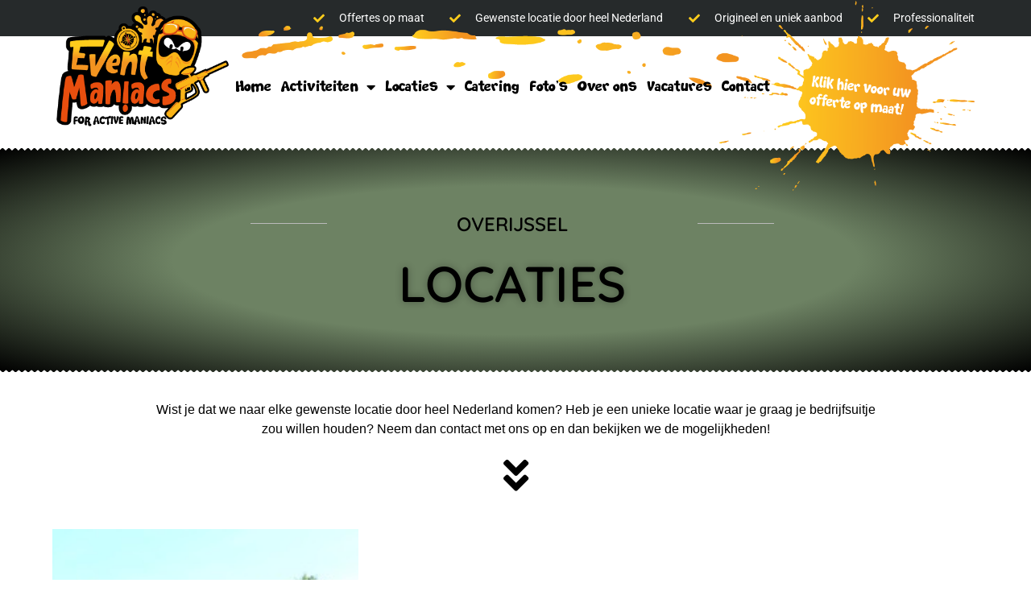

--- FILE ---
content_type: text/html; charset=UTF-8
request_url: https://eventmaniacs.nl/overijssel/
body_size: 17482
content:
<!doctype html>
<html lang="nl-NL">
<head>
	<meta charset="UTF-8">
	<meta name="viewport" content="width=device-width, initial-scale=1">
	<link rel="profile" href="http://gmpg.org/xfn/11">
	<meta name='robots' content='index, follow, max-image-preview:large, max-snippet:-1, max-video-preview:-1' />

	<!-- This site is optimized with the Yoast SEO plugin v25.5 - https://yoast.com/wordpress/plugins/seo/ -->
	<title>Overijssel - Event Maniacs</title>
	<link rel="canonical" href="https://eventmaniacs.nl/overijssel/" />
	<meta property="og:locale" content="nl_NL" />
	<meta property="og:type" content="article" />
	<meta property="og:title" content="Overijssel - Event Maniacs" />
	<meta property="og:description" content="overijssel locaties Wist je dat we naar elke gewenste locatie door heel Nederland komen? Heb je een unieke locatie waar je graag je bedrijfsuitje zou willen houden? Neem dan contact met ons op en dan bekijken we de mogelijkheden! Het lageveld Wierden" />
	<meta property="og:url" content="https://eventmaniacs.nl/overijssel/" />
	<meta property="og:site_name" content="Event Maniacs" />
	<meta property="article:modified_time" content="2020-07-10T12:59:17+00:00" />
	<meta name="twitter:card" content="summary_large_image" />
	<script type="application/ld+json" class="yoast-schema-graph">{"@context":"https://schema.org","@graph":[{"@type":"WebPage","@id":"https://eventmaniacs.nl/overijssel/","url":"https://eventmaniacs.nl/overijssel/","name":"Overijssel - Event Maniacs","isPartOf":{"@id":"https://eventmaniacs.nl/#website"},"datePublished":"2020-01-04T23:29:59+00:00","dateModified":"2020-07-10T12:59:17+00:00","breadcrumb":{"@id":"https://eventmaniacs.nl/overijssel/#breadcrumb"},"inLanguage":"nl-NL","potentialAction":[{"@type":"ReadAction","target":["https://eventmaniacs.nl/overijssel/"]}]},{"@type":"BreadcrumbList","@id":"https://eventmaniacs.nl/overijssel/#breadcrumb","itemListElement":[{"@type":"ListItem","position":1,"name":"Home","item":"https://eventmaniacs.nl/"},{"@type":"ListItem","position":2,"name":"Overijssel"}]},{"@type":"WebSite","@id":"https://eventmaniacs.nl/#website","url":"https://eventmaniacs.nl/","name":"Event Maniacs","description":"Event Maniacs","potentialAction":[{"@type":"SearchAction","target":{"@type":"EntryPoint","urlTemplate":"https://eventmaniacs.nl/?s={search_term_string}"},"query-input":{"@type":"PropertyValueSpecification","valueRequired":true,"valueName":"search_term_string"}}],"inLanguage":"nl-NL"}]}</script>
	<!-- / Yoast SEO plugin. -->


<link rel="alternate" type="application/rss+xml" title="Event Maniacs &raquo; feed" href="https://eventmaniacs.nl/feed/" />
<link rel="alternate" type="application/rss+xml" title="Event Maniacs &raquo; reacties feed" href="https://eventmaniacs.nl/comments/feed/" />
<link rel="alternate" title="oEmbed (JSON)" type="application/json+oembed" href="https://eventmaniacs.nl/wp-json/oembed/1.0/embed?url=https%3A%2F%2Feventmaniacs.nl%2Foverijssel%2F" />
<link rel="alternate" title="oEmbed (XML)" type="text/xml+oembed" href="https://eventmaniacs.nl/wp-json/oembed/1.0/embed?url=https%3A%2F%2Feventmaniacs.nl%2Foverijssel%2F&#038;format=xml" />
<style id='wp-img-auto-sizes-contain-inline-css' type='text/css'>
img:is([sizes=auto i],[sizes^="auto," i]){contain-intrinsic-size:3000px 1500px}
/*# sourceURL=wp-img-auto-sizes-contain-inline-css */
</style>
<style id='wp-emoji-styles-inline-css' type='text/css'>

	img.wp-smiley, img.emoji {
		display: inline !important;
		border: none !important;
		box-shadow: none !important;
		height: 1em !important;
		width: 1em !important;
		margin: 0 0.07em !important;
		vertical-align: -0.1em !important;
		background: none !important;
		padding: 0 !important;
	}
/*# sourceURL=wp-emoji-styles-inline-css */
</style>
<style id='classic-theme-styles-inline-css' type='text/css'>
/*! This file is auto-generated */
.wp-block-button__link{color:#fff;background-color:#32373c;border-radius:9999px;box-shadow:none;text-decoration:none;padding:calc(.667em + 2px) calc(1.333em + 2px);font-size:1.125em}.wp-block-file__button{background:#32373c;color:#fff;text-decoration:none}
/*# sourceURL=/wp-includes/css/classic-themes.min.css */
</style>
<link rel='stylesheet' id='parent-style-css' href='https://eventmaniacs.nl/wp/wp-content/themes/elementor-hello-theme-master/style.css?ver=6.9' type='text/css' media='all' />
<link rel='stylesheet' id='child-style-css' href='https://eventmaniacs.nl/wp/wp-content/themes/hello-child/style.css?ver=6.9' type='text/css' media='all' />
<link rel='stylesheet' id='elementor-hello-theme-style-css' href='https://eventmaniacs.nl/wp/wp-content/themes/hello-child/style.css?ver=6.9' type='text/css' media='all' />
<link rel='stylesheet' id='elementor-frontend-css' href='https://eventmaniacs.nl/wp/wp-content/plugins/elementor/assets/css/frontend.min.css?ver=3.30.2' type='text/css' media='all' />
<link rel='stylesheet' id='widget-icon-list-css' href='https://eventmaniacs.nl/wp/wp-content/plugins/elementor/assets/css/widget-icon-list.min.css?ver=3.30.2' type='text/css' media='all' />
<link rel='stylesheet' id='widget-spacer-css' href='https://eventmaniacs.nl/wp/wp-content/plugins/elementor/assets/css/widget-spacer.min.css?ver=3.30.2' type='text/css' media='all' />
<link rel='stylesheet' id='widget-nav-menu-css' href='https://eventmaniacs.nl/wp/wp-content/plugins/elementor-pro/assets/css/widget-nav-menu.min.css?ver=3.27.1' type='text/css' media='all' />
<link rel='stylesheet' id='widget-heading-css' href='https://eventmaniacs.nl/wp/wp-content/plugins/elementor/assets/css/widget-heading.min.css?ver=3.30.2' type='text/css' media='all' />
<link rel='stylesheet' id='widget-image-css' href='https://eventmaniacs.nl/wp/wp-content/plugins/elementor/assets/css/widget-image.min.css?ver=3.30.2' type='text/css' media='all' />
<link rel='stylesheet' id='e-sticky-css' href='https://eventmaniacs.nl/wp/wp-content/plugins/elementor-pro/assets/css/modules/sticky.min.css?ver=3.27.1' type='text/css' media='all' />
<link rel='stylesheet' id='widget-social-icons-css' href='https://eventmaniacs.nl/wp/wp-content/plugins/elementor/assets/css/widget-social-icons.min.css?ver=3.30.2' type='text/css' media='all' />
<link rel='stylesheet' id='e-apple-webkit-css' href='https://eventmaniacs.nl/wp/wp-content/plugins/elementor/assets/css/conditionals/apple-webkit.min.css?ver=3.30.2' type='text/css' media='all' />
<link rel='stylesheet' id='e-shapes-css' href='https://eventmaniacs.nl/wp/wp-content/plugins/elementor/assets/css/conditionals/shapes.min.css?ver=3.30.2' type='text/css' media='all' />
<link rel='stylesheet' id='widget-divider-css' href='https://eventmaniacs.nl/wp/wp-content/plugins/elementor/assets/css/widget-divider.min.css?ver=3.30.2' type='text/css' media='all' />
<link rel='stylesheet' id='elementor-icons-css' href='https://eventmaniacs.nl/wp/wp-content/plugins/elementor/assets/lib/eicons/css/elementor-icons.min.css?ver=5.43.0' type='text/css' media='all' />
<link rel='stylesheet' id='elementor-post-2416-css' href='https://eventmaniacs.nl/wp/wp-content/uploads/elementor/css/post-2416.css?ver=1753090002' type='text/css' media='all' />
<link rel='stylesheet' id='e-animation-bounceIn-css' href='https://eventmaniacs.nl/wp/wp-content/plugins/elementor/assets/lib/animations/styles/bounceIn.min.css?ver=3.30.2' type='text/css' media='all' />
<link rel='stylesheet' id='e-animation-fadeInLeft-css' href='https://eventmaniacs.nl/wp/wp-content/plugins/elementor/assets/lib/animations/styles/fadeInLeft.min.css?ver=3.30.2' type='text/css' media='all' />
<link rel='stylesheet' id='e-animation-fadeInUp-css' href='https://eventmaniacs.nl/wp/wp-content/plugins/elementor/assets/lib/animations/styles/fadeInUp.min.css?ver=3.30.2' type='text/css' media='all' />
<link rel='stylesheet' id='elementor-post-1375-css' href='https://eventmaniacs.nl/wp/wp-content/uploads/elementor/css/post-1375.css?ver=1753116048' type='text/css' media='all' />
<link rel='stylesheet' id='elementor-post-49-css' href='https://eventmaniacs.nl/wp/wp-content/uploads/elementor/css/post-49.css?ver=1753090003' type='text/css' media='all' />
<link rel='stylesheet' id='elementor-post-112-css' href='https://eventmaniacs.nl/wp/wp-content/uploads/elementor/css/post-112.css?ver=1753090745' type='text/css' media='all' />
<link rel='stylesheet' id='eael-general-css' href='https://eventmaniacs.nl/wp/wp-content/plugins/essential-addons-for-elementor-lite/assets/front-end/css/view/general.min.css?ver=6.2.1' type='text/css' media='all' />
<link rel='stylesheet' id='elementor-gf-local-roboto-css' href='https://eventmaniacs.nl/wp/wp-content/uploads/elementor/google-fonts/css/roboto.css?ver=1753090011' type='text/css' media='all' />
<link rel='stylesheet' id='elementor-gf-local-robotoslab-css' href='https://eventmaniacs.nl/wp/wp-content/uploads/elementor/google-fonts/css/robotoslab.css?ver=1753090014' type='text/css' media='all' />
<link rel='stylesheet' id='elementor-gf-local-quicksand-css' href='https://eventmaniacs.nl/wp/wp-content/uploads/elementor/google-fonts/css/quicksand.css?ver=1753090015' type='text/css' media='all' />
<link rel='stylesheet' id='elementor-gf-local-assistant-css' href='https://eventmaniacs.nl/wp/wp-content/uploads/elementor/google-fonts/css/assistant.css?ver=1753090056' type='text/css' media='all' />
<link rel='stylesheet' id='elementor-icons-shared-0-css' href='https://eventmaniacs.nl/wp/wp-content/plugins/elementor/assets/lib/font-awesome/css/fontawesome.min.css?ver=5.15.3' type='text/css' media='all' />
<link rel='stylesheet' id='elementor-icons-fa-solid-css' href='https://eventmaniacs.nl/wp/wp-content/plugins/elementor/assets/lib/font-awesome/css/solid.min.css?ver=5.15.3' type='text/css' media='all' />
<link rel='stylesheet' id='elementor-icons-fa-brands-css' href='https://eventmaniacs.nl/wp/wp-content/plugins/elementor/assets/lib/font-awesome/css/brands.min.css?ver=5.15.3' type='text/css' media='all' />
<link rel='stylesheet' id='elementor-icons-fa-regular-css' href='https://eventmaniacs.nl/wp/wp-content/plugins/elementor/assets/lib/font-awesome/css/regular.min.css?ver=5.15.3' type='text/css' media='all' />
<script type="text/javascript" src="https://eventmaniacs.nl/wp/wp-includes/js/jquery/jquery.min.js?ver=3.7.1" id="jquery-core-js"></script>
<script type="text/javascript" src="https://eventmaniacs.nl/wp/wp-includes/js/jquery/jquery-migrate.min.js?ver=3.4.1" id="jquery-migrate-js"></script>
<link rel="https://api.w.org/" href="https://eventmaniacs.nl/wp-json/" /><link rel="alternate" title="JSON" type="application/json" href="https://eventmaniacs.nl/wp-json/wp/v2/pages/1375" /><link rel="EditURI" type="application/rsd+xml" title="RSD" href="https://eventmaniacs.nl/wp/xmlrpc.php?rsd" />
<meta name="generator" content="WordPress 6.9" />
<link rel='shortlink' href='https://eventmaniacs.nl/?p=1375' />

		<!-- GA Google Analytics @ https://m0n.co/ga -->
		<script async src="https://www.googletagmanager.com/gtag/js?id=G-36FC8QQHM1"></script>
		<script>
			window.dataLayer = window.dataLayer || [];
			function gtag(){dataLayer.push(arguments);}
			gtag('js', new Date());
			gtag('config', 'G-36FC8QQHM1');
		</script>

	<meta name="generator" content="Elementor 3.30.2; features: additional_custom_breakpoints; settings: css_print_method-external, google_font-enabled, font_display-auto">
			<style>
				.e-con.e-parent:nth-of-type(n+4):not(.e-lazyloaded):not(.e-no-lazyload),
				.e-con.e-parent:nth-of-type(n+4):not(.e-lazyloaded):not(.e-no-lazyload) * {
					background-image: none !important;
				}
				@media screen and (max-height: 1024px) {
					.e-con.e-parent:nth-of-type(n+3):not(.e-lazyloaded):not(.e-no-lazyload),
					.e-con.e-parent:nth-of-type(n+3):not(.e-lazyloaded):not(.e-no-lazyload) * {
						background-image: none !important;
					}
				}
				@media screen and (max-height: 640px) {
					.e-con.e-parent:nth-of-type(n+2):not(.e-lazyloaded):not(.e-no-lazyload),
					.e-con.e-parent:nth-of-type(n+2):not(.e-lazyloaded):not(.e-no-lazyload) * {
						background-image: none !important;
					}
				}
			</style>
			<link rel="icon" href="https://eventmaniacs.nl/wp/wp-content/uploads/2020/01/favicon-150x150.png" sizes="32x32" />
<link rel="icon" href="https://eventmaniacs.nl/wp/wp-content/uploads/2020/01/favicon-300x300.png" sizes="192x192" />
<link rel="apple-touch-icon" href="https://eventmaniacs.nl/wp/wp-content/uploads/2020/01/favicon-300x300.png" />
<meta name="msapplication-TileImage" content="https://eventmaniacs.nl/wp/wp-content/uploads/2020/01/favicon-300x300.png" />
		<style type="text/css" id="wp-custom-css">
			

/** Start Envato Elements CSS: Blocks (136-3-fc37602abad173a9d9d95d89bbe6bb80) **/

.envato-block__preview{overflow: visible !important;}

/** End Envato Elements CSS: Blocks (136-3-fc37602abad173a9d9d95d89bbe6bb80) **/



/** Start Envato Elements CSS: Blocks (143-3-7969bb877702491bc5ca272e536ada9d) **/

.envato-block__preview{overflow: visible;}
/* Material Button Click Effect */
.envato-kit-140-material-hit .menu-item a,
.envato-kit-140-material-button .elementor-button{
  background-position: center;
  transition: background 0.8s;
}
.envato-kit-140-material-hit .menu-item a:hover,
.envato-kit-140-material-button .elementor-button:hover{
  background: radial-gradient(circle, transparent 1%, #fff 1%) center/15000%;
}
.envato-kit-140-material-hit .menu-item a:active,
.envato-kit-140-material-button .elementor-button:active{
  background-color: #FFF;
  background-size: 100%;
  transition: background 0s;
}

/* Field Shadow */
.envato-kit-140-big-shadow-form .elementor-field-textual{
	box-shadow: 0 20px 30px rgba(0,0,0, .05);
}

/* FAQ */
.envato-kit-140-faq .elementor-accordion .elementor-accordion-item{
	border-width: 0 0 1px !important;
}

/* Scrollable Columns */
.envato-kit-140-scrollable{
	 height: 100%;
   overflow: auto;
   overflow-x: hidden;
}

/* ImageBox: No Space */
.envato-kit-140-imagebox-nospace:hover{
	transform: scale(1.1);
	transition: all 0.3s;
}
.envato-kit-140-imagebox-nospace figure{
	line-height: 0;
}

.envato-kit-140-slide .elementor-slide-content{
	background: #FFF;
	margin-left: -60px;
	padding: 1em;
}
.envato-kit-140-carousel .slick-active:not(.slick-current)  img{
	padding: 20px !important;
	transition: all .9s;
}

/** End Envato Elements CSS: Blocks (143-3-7969bb877702491bc5ca272e536ada9d) **/



/** Start Envato Elements CSS: Arts Festival (97-3-3769d877fa82a8985a347cec82ce64fc) **/

/* Kit 94 Custom styles - applied under Advanced to the element they affect */
/* Large Hero Title Section */
.envato-kit-94-row{
	overflow-x: hidden;
}

.envato-kit-94-small-column .elementor-column-wrap{
	width: auto;
}
/* Large Buttons */
.envato-kit-94-button-full-width .elementor-button-link {
	width: 100%;
}
/* Equalize icons in icon list element */
.envato-kit-94-list-style-square .elementor-text-editor ul {
	list-style-type: square;
}

/** End Envato Elements CSS: Arts Festival (97-3-3769d877fa82a8985a347cec82ce64fc) **/



/** Start Envato Elements CSS: Local Ride Share (160-3-48c883bed66e3678d3e836a4883b2e1d) **/

/* Removes top margin from titles in icon box */
.envato-kit-164-top-0 .elementor-icon-box-title,
.envato-kit-164-top-0 p {
	margin-top: 0;
}

/* Limit slider content's inner width. This option is not available in Elementor UI */
.envato-kit-164-slide-width .slick-slide-inner {
	max-width: 1020px;
	margin: auto;
}

/* vertically center images in carousel */
.envato-kit-164-valign-carousel figure{
  height: 150px;
	margin: auto;
	display: flex;
}


/** End Envato Elements CSS: Local Ride Share (160-3-48c883bed66e3678d3e836a4883b2e1d) **/

		</style>
		<style id='global-styles-inline-css' type='text/css'>
:root{--wp--preset--aspect-ratio--square: 1;--wp--preset--aspect-ratio--4-3: 4/3;--wp--preset--aspect-ratio--3-4: 3/4;--wp--preset--aspect-ratio--3-2: 3/2;--wp--preset--aspect-ratio--2-3: 2/3;--wp--preset--aspect-ratio--16-9: 16/9;--wp--preset--aspect-ratio--9-16: 9/16;--wp--preset--color--black: #000000;--wp--preset--color--cyan-bluish-gray: #abb8c3;--wp--preset--color--white: #ffffff;--wp--preset--color--pale-pink: #f78da7;--wp--preset--color--vivid-red: #cf2e2e;--wp--preset--color--luminous-vivid-orange: #ff6900;--wp--preset--color--luminous-vivid-amber: #fcb900;--wp--preset--color--light-green-cyan: #7bdcb5;--wp--preset--color--vivid-green-cyan: #00d084;--wp--preset--color--pale-cyan-blue: #8ed1fc;--wp--preset--color--vivid-cyan-blue: #0693e3;--wp--preset--color--vivid-purple: #9b51e0;--wp--preset--gradient--vivid-cyan-blue-to-vivid-purple: linear-gradient(135deg,rgb(6,147,227) 0%,rgb(155,81,224) 100%);--wp--preset--gradient--light-green-cyan-to-vivid-green-cyan: linear-gradient(135deg,rgb(122,220,180) 0%,rgb(0,208,130) 100%);--wp--preset--gradient--luminous-vivid-amber-to-luminous-vivid-orange: linear-gradient(135deg,rgb(252,185,0) 0%,rgb(255,105,0) 100%);--wp--preset--gradient--luminous-vivid-orange-to-vivid-red: linear-gradient(135deg,rgb(255,105,0) 0%,rgb(207,46,46) 100%);--wp--preset--gradient--very-light-gray-to-cyan-bluish-gray: linear-gradient(135deg,rgb(238,238,238) 0%,rgb(169,184,195) 100%);--wp--preset--gradient--cool-to-warm-spectrum: linear-gradient(135deg,rgb(74,234,220) 0%,rgb(151,120,209) 20%,rgb(207,42,186) 40%,rgb(238,44,130) 60%,rgb(251,105,98) 80%,rgb(254,248,76) 100%);--wp--preset--gradient--blush-light-purple: linear-gradient(135deg,rgb(255,206,236) 0%,rgb(152,150,240) 100%);--wp--preset--gradient--blush-bordeaux: linear-gradient(135deg,rgb(254,205,165) 0%,rgb(254,45,45) 50%,rgb(107,0,62) 100%);--wp--preset--gradient--luminous-dusk: linear-gradient(135deg,rgb(255,203,112) 0%,rgb(199,81,192) 50%,rgb(65,88,208) 100%);--wp--preset--gradient--pale-ocean: linear-gradient(135deg,rgb(255,245,203) 0%,rgb(182,227,212) 50%,rgb(51,167,181) 100%);--wp--preset--gradient--electric-grass: linear-gradient(135deg,rgb(202,248,128) 0%,rgb(113,206,126) 100%);--wp--preset--gradient--midnight: linear-gradient(135deg,rgb(2,3,129) 0%,rgb(40,116,252) 100%);--wp--preset--font-size--small: 13px;--wp--preset--font-size--medium: 20px;--wp--preset--font-size--large: 36px;--wp--preset--font-size--x-large: 42px;--wp--preset--spacing--20: 0.44rem;--wp--preset--spacing--30: 0.67rem;--wp--preset--spacing--40: 1rem;--wp--preset--spacing--50: 1.5rem;--wp--preset--spacing--60: 2.25rem;--wp--preset--spacing--70: 3.38rem;--wp--preset--spacing--80: 5.06rem;--wp--preset--shadow--natural: 6px 6px 9px rgba(0, 0, 0, 0.2);--wp--preset--shadow--deep: 12px 12px 50px rgba(0, 0, 0, 0.4);--wp--preset--shadow--sharp: 6px 6px 0px rgba(0, 0, 0, 0.2);--wp--preset--shadow--outlined: 6px 6px 0px -3px rgb(255, 255, 255), 6px 6px rgb(0, 0, 0);--wp--preset--shadow--crisp: 6px 6px 0px rgb(0, 0, 0);}:where(.is-layout-flex){gap: 0.5em;}:where(.is-layout-grid){gap: 0.5em;}body .is-layout-flex{display: flex;}.is-layout-flex{flex-wrap: wrap;align-items: center;}.is-layout-flex > :is(*, div){margin: 0;}body .is-layout-grid{display: grid;}.is-layout-grid > :is(*, div){margin: 0;}:where(.wp-block-columns.is-layout-flex){gap: 2em;}:where(.wp-block-columns.is-layout-grid){gap: 2em;}:where(.wp-block-post-template.is-layout-flex){gap: 1.25em;}:where(.wp-block-post-template.is-layout-grid){gap: 1.25em;}.has-black-color{color: var(--wp--preset--color--black) !important;}.has-cyan-bluish-gray-color{color: var(--wp--preset--color--cyan-bluish-gray) !important;}.has-white-color{color: var(--wp--preset--color--white) !important;}.has-pale-pink-color{color: var(--wp--preset--color--pale-pink) !important;}.has-vivid-red-color{color: var(--wp--preset--color--vivid-red) !important;}.has-luminous-vivid-orange-color{color: var(--wp--preset--color--luminous-vivid-orange) !important;}.has-luminous-vivid-amber-color{color: var(--wp--preset--color--luminous-vivid-amber) !important;}.has-light-green-cyan-color{color: var(--wp--preset--color--light-green-cyan) !important;}.has-vivid-green-cyan-color{color: var(--wp--preset--color--vivid-green-cyan) !important;}.has-pale-cyan-blue-color{color: var(--wp--preset--color--pale-cyan-blue) !important;}.has-vivid-cyan-blue-color{color: var(--wp--preset--color--vivid-cyan-blue) !important;}.has-vivid-purple-color{color: var(--wp--preset--color--vivid-purple) !important;}.has-black-background-color{background-color: var(--wp--preset--color--black) !important;}.has-cyan-bluish-gray-background-color{background-color: var(--wp--preset--color--cyan-bluish-gray) !important;}.has-white-background-color{background-color: var(--wp--preset--color--white) !important;}.has-pale-pink-background-color{background-color: var(--wp--preset--color--pale-pink) !important;}.has-vivid-red-background-color{background-color: var(--wp--preset--color--vivid-red) !important;}.has-luminous-vivid-orange-background-color{background-color: var(--wp--preset--color--luminous-vivid-orange) !important;}.has-luminous-vivid-amber-background-color{background-color: var(--wp--preset--color--luminous-vivid-amber) !important;}.has-light-green-cyan-background-color{background-color: var(--wp--preset--color--light-green-cyan) !important;}.has-vivid-green-cyan-background-color{background-color: var(--wp--preset--color--vivid-green-cyan) !important;}.has-pale-cyan-blue-background-color{background-color: var(--wp--preset--color--pale-cyan-blue) !important;}.has-vivid-cyan-blue-background-color{background-color: var(--wp--preset--color--vivid-cyan-blue) !important;}.has-vivid-purple-background-color{background-color: var(--wp--preset--color--vivid-purple) !important;}.has-black-border-color{border-color: var(--wp--preset--color--black) !important;}.has-cyan-bluish-gray-border-color{border-color: var(--wp--preset--color--cyan-bluish-gray) !important;}.has-white-border-color{border-color: var(--wp--preset--color--white) !important;}.has-pale-pink-border-color{border-color: var(--wp--preset--color--pale-pink) !important;}.has-vivid-red-border-color{border-color: var(--wp--preset--color--vivid-red) !important;}.has-luminous-vivid-orange-border-color{border-color: var(--wp--preset--color--luminous-vivid-orange) !important;}.has-luminous-vivid-amber-border-color{border-color: var(--wp--preset--color--luminous-vivid-amber) !important;}.has-light-green-cyan-border-color{border-color: var(--wp--preset--color--light-green-cyan) !important;}.has-vivid-green-cyan-border-color{border-color: var(--wp--preset--color--vivid-green-cyan) !important;}.has-pale-cyan-blue-border-color{border-color: var(--wp--preset--color--pale-cyan-blue) !important;}.has-vivid-cyan-blue-border-color{border-color: var(--wp--preset--color--vivid-cyan-blue) !important;}.has-vivid-purple-border-color{border-color: var(--wp--preset--color--vivid-purple) !important;}.has-vivid-cyan-blue-to-vivid-purple-gradient-background{background: var(--wp--preset--gradient--vivid-cyan-blue-to-vivid-purple) !important;}.has-light-green-cyan-to-vivid-green-cyan-gradient-background{background: var(--wp--preset--gradient--light-green-cyan-to-vivid-green-cyan) !important;}.has-luminous-vivid-amber-to-luminous-vivid-orange-gradient-background{background: var(--wp--preset--gradient--luminous-vivid-amber-to-luminous-vivid-orange) !important;}.has-luminous-vivid-orange-to-vivid-red-gradient-background{background: var(--wp--preset--gradient--luminous-vivid-orange-to-vivid-red) !important;}.has-very-light-gray-to-cyan-bluish-gray-gradient-background{background: var(--wp--preset--gradient--very-light-gray-to-cyan-bluish-gray) !important;}.has-cool-to-warm-spectrum-gradient-background{background: var(--wp--preset--gradient--cool-to-warm-spectrum) !important;}.has-blush-light-purple-gradient-background{background: var(--wp--preset--gradient--blush-light-purple) !important;}.has-blush-bordeaux-gradient-background{background: var(--wp--preset--gradient--blush-bordeaux) !important;}.has-luminous-dusk-gradient-background{background: var(--wp--preset--gradient--luminous-dusk) !important;}.has-pale-ocean-gradient-background{background: var(--wp--preset--gradient--pale-ocean) !important;}.has-electric-grass-gradient-background{background: var(--wp--preset--gradient--electric-grass) !important;}.has-midnight-gradient-background{background: var(--wp--preset--gradient--midnight) !important;}.has-small-font-size{font-size: var(--wp--preset--font-size--small) !important;}.has-medium-font-size{font-size: var(--wp--preset--font-size--medium) !important;}.has-large-font-size{font-size: var(--wp--preset--font-size--large) !important;}.has-x-large-font-size{font-size: var(--wp--preset--font-size--x-large) !important;}
/*# sourceURL=global-styles-inline-css */
</style>
</head>
<body class="wp-singular page-template-default page page-id-1375 wp-theme-elementor-hello-theme-master wp-child-theme-hello-child elementor-default elementor-kit-2416 elementor-page elementor-page-1375">

		<div data-elementor-type="header" data-elementor-id="49" class="elementor elementor-49 elementor-location-header" data-elementor-post-type="elementor_library">
					<section class="elementor-section elementor-top-section elementor-element elementor-element-67e23046 elementor-section-height-min-height elementor-section-content-middle elementor-hidden-phone elementor-hidden-tablet elementor-section-boxed elementor-section-height-default elementor-section-items-middle" data-id="67e23046" data-element_type="section" data-settings="{&quot;background_background&quot;:&quot;classic&quot;}">
						<div class="elementor-container elementor-column-gap-no">
					<div class="elementor-column elementor-col-100 elementor-top-column elementor-element elementor-element-988418" data-id="988418" data-element_type="column">
			<div class="elementor-widget-wrap elementor-element-populated">
						<div class="elementor-element elementor-element-25b2f32 elementor-icon-list--layout-inline elementor-mobile-align-right elementor-align-right elementor-list-item-link-full_width elementor-widget elementor-widget-icon-list" data-id="25b2f32" data-element_type="widget" data-widget_type="icon-list.default">
				<div class="elementor-widget-container">
							<ul class="elementor-icon-list-items elementor-inline-items">
							<li class="elementor-icon-list-item elementor-inline-item">
											<span class="elementor-icon-list-icon">
							<i aria-hidden="true" class="fas fa-check"></i>						</span>
										<span class="elementor-icon-list-text">Offertes op maat</span>
									</li>
								<li class="elementor-icon-list-item elementor-inline-item">
											<span class="elementor-icon-list-icon">
							<i aria-hidden="true" class="fas fa-check"></i>						</span>
										<span class="elementor-icon-list-text">Gewenste locatie door heel Nederland</span>
									</li>
								<li class="elementor-icon-list-item elementor-inline-item">
											<span class="elementor-icon-list-icon">
							<i aria-hidden="true" class="fas fa-check"></i>						</span>
										<span class="elementor-icon-list-text">Origineel en uniek aanbod</span>
									</li>
								<li class="elementor-icon-list-item elementor-inline-item">
											<span class="elementor-icon-list-icon">
							<i aria-hidden="true" class="fas fa-check"></i>						</span>
										<span class="elementor-icon-list-text">Professionaliteit</span>
									</li>
						</ul>
						</div>
				</div>
					</div>
		</div>
					</div>
		</section>
				<section class="elementor-section elementor-top-section elementor-element elementor-element-dde95b2 elementor-hidden-phone elementor-hidden-tablet elementor-section-boxed elementor-section-height-default elementor-section-height-default" data-id="dde95b2" data-element_type="section" data-settings="{&quot;background_background&quot;:&quot;classic&quot;}">
						<div class="elementor-container elementor-column-gap-default">
					<div class="elementor-column elementor-col-100 elementor-top-column elementor-element elementor-element-a8f5a56" data-id="a8f5a56" data-element_type="column" data-settings="{&quot;background_background&quot;:&quot;classic&quot;}">
			<div class="elementor-widget-wrap elementor-element-populated">
						<section class="elementor-section elementor-inner-section elementor-element elementor-element-29b050b elementor-section-full_width elementor-section-height-default elementor-section-height-default" data-id="29b050b" data-element_type="section" data-settings="{&quot;background_background&quot;:&quot;classic&quot;}">
						<div class="elementor-container elementor-column-gap-default">
					<div class="elementor-column elementor-col-50 elementor-inner-column elementor-element elementor-element-1cc97b3" data-id="1cc97b3" data-element_type="column">
			<div class="elementor-widget-wrap elementor-element-populated">
						<div class="elementor-element elementor-element-2930ca3 elementor-widget elementor-widget-spacer" data-id="2930ca3" data-element_type="widget" data-widget_type="spacer.default">
				<div class="elementor-widget-container">
							<div class="elementor-spacer">
			<div class="elementor-spacer-inner"></div>
		</div>
						</div>
				</div>
					</div>
		</div>
				<div class="elementor-column elementor-col-50 elementor-inner-column elementor-element elementor-element-6e537ab" data-id="6e537ab" data-element_type="column">
			<div class="elementor-widget-wrap elementor-element-populated">
						<div class="elementor-element elementor-element-ec279f5 elementor-nav-menu__align-start elementor-nav-menu--dropdown-tablet elementor-nav-menu__text-align-aside elementor-nav-menu--toggle elementor-nav-menu--burger elementor-widget elementor-widget-nav-menu" data-id="ec279f5" data-element_type="widget" data-settings="{&quot;layout&quot;:&quot;horizontal&quot;,&quot;submenu_icon&quot;:{&quot;value&quot;:&quot;&lt;i class=\&quot;fas fa-caret-down\&quot;&gt;&lt;\/i&gt;&quot;,&quot;library&quot;:&quot;fa-solid&quot;},&quot;toggle&quot;:&quot;burger&quot;}" data-widget_type="nav-menu.default">
				<div class="elementor-widget-container">
								<nav aria-label="Menu" class="elementor-nav-menu--main elementor-nav-menu__container elementor-nav-menu--layout-horizontal e--pointer-none">
				<ul id="menu-1-ec279f5" class="elementor-nav-menu"><li class="menu-item menu-item-type-post_type menu-item-object-page menu-item-home menu-item-21"><a href="https://eventmaniacs.nl/" class="elementor-item">Home</a></li>
<li class="menu-item menu-item-type-post_type menu-item-object-page menu-item-has-children menu-item-22"><a href="https://eventmaniacs.nl/activiteiten/" class="elementor-item">Activiteiten</a>
<ul class="sub-menu elementor-nav-menu--dropdown">
	<li class="menu-item menu-item-type-post_type menu-item-object-page menu-item-has-children menu-item-642"><a href="https://eventmaniacs.nl/doelgericht/" class="elementor-sub-item">Doelgericht</a>
	<ul class="sub-menu elementor-nav-menu--dropdown">
		<li class="menu-item menu-item-type-post_type menu-item-object-page menu-item-765"><a href="https://eventmaniacs.nl/boogschieten/" class="elementor-sub-item">Boogschieten</a></li>
		<li class="menu-item menu-item-type-post_type menu-item-object-page menu-item-764"><a href="https://eventmaniacs.nl/sniperschieten/" class="elementor-sub-item">Sniperschieten</a></li>
		<li class="menu-item menu-item-type-post_type menu-item-object-page menu-item-761"><a href="https://eventmaniacs.nl/kruisboogschieten/" class="elementor-sub-item">Kruisboogschieten</a></li>
		<li class="menu-item menu-item-type-post_type menu-item-object-page menu-item-759"><a href="https://eventmaniacs.nl/blaaspijpschieten/" class="elementor-sub-item">Blaaspijpschieten</a></li>
		<li class="menu-item menu-item-type-post_type menu-item-object-page menu-item-762"><a href="https://eventmaniacs.nl/archery-tag/" class="elementor-sub-item">Archery Tag</a></li>
		<li class="menu-item menu-item-type-post_type menu-item-object-page menu-item-760"><a href="https://eventmaniacs.nl/paintball/" class="elementor-sub-item">Paintball</a></li>
		<li class="menu-item menu-item-type-post_type menu-item-object-page menu-item-763"><a href="https://eventmaniacs.nl/lasergame/" class="elementor-sub-item">Lasergame</a></li>
		<li class="menu-item menu-item-type-post_type menu-item-object-page menu-item-768"><a href="https://eventmaniacs.nl/luchtbuks-schieten/" class="elementor-sub-item">Luchtbuks schieten</a></li>
	</ul>
</li>
	<li class="menu-item menu-item-type-post_type menu-item-object-page menu-item-has-children menu-item-894"><a href="https://eventmaniacs.nl/even-schakelen/" class="elementor-sub-item">Even schakelen</a>
	<ul class="sub-menu elementor-nav-menu--dropdown">
		<li class="menu-item menu-item-type-post_type menu-item-object-page menu-item-893"><a href="https://eventmaniacs.nl/powerturnen/" class="elementor-sub-item">Powerturnen</a></li>
		<li class="menu-item menu-item-type-post_type menu-item-object-page menu-item-892"><a href="https://eventmaniacs.nl/quad-rijden/" class="elementor-sub-item">Quad rijden</a></li>
		<li class="menu-item menu-item-type-post_type menu-item-object-page menu-item-891"><a href="https://eventmaniacs.nl/buggy-rijden/" class="elementor-sub-item">Crosskarten</a></li>
		<li class="menu-item menu-item-type-post_type menu-item-object-page menu-item-2318"><a href="https://eventmaniacs.nl/amfibie-voertuig/" class="elementor-sub-item">Amfibie Voertuig</a></li>
		<li class="menu-item menu-item-type-post_type menu-item-object-page menu-item-2203"><a href="https://eventmaniacs.nl/jetskien/" class="elementor-sub-item">Jetskiën</a></li>
		<li class="menu-item menu-item-type-post_type menu-item-object-page menu-item-2291"><a href="https://eventmaniacs.nl/waterscooter/" class="elementor-sub-item">Waterscooter</a></li>
		<li class="menu-item menu-item-type-post_type menu-item-object-page menu-item-2309"><a href="https://eventmaniacs.nl/banaan-varen/" class="elementor-sub-item">Banaan Varen</a></li>
	</ul>
</li>
	<li class="menu-item menu-item-type-post_type menu-item-object-page menu-item-has-children menu-item-918"><a href="https://eventmaniacs.nl/de-concurrentie-zit-niet-stil/" class="elementor-sub-item">De concurrentie zit niet stil</a>
	<ul class="sub-menu elementor-nav-menu--dropdown">
		<li class="menu-item menu-item-type-post_type menu-item-object-page menu-item-2451"><a href="https://eventmaniacs.nl/rc-autorace/" class="elementor-sub-item">RC Autorace</a></li>
		<li class="menu-item menu-item-type-post_type menu-item-object-page menu-item-917"><a href="https://eventmaniacs.nl/kratten-stapelen/" class="elementor-sub-item">Kratten stapelen</a></li>
		<li class="menu-item menu-item-type-post_type menu-item-object-page menu-item-916"><a href="https://eventmaniacs.nl/bamboestieken/" class="elementor-sub-item">Bamboestieken</a></li>
		<li class="menu-item menu-item-type-post_type menu-item-object-page menu-item-915"><a href="https://eventmaniacs.nl/rokjesvoetbal/" class="elementor-sub-item">Rokjesvoetbal</a></li>
		<li class="menu-item menu-item-type-post_type menu-item-object-page menu-item-914"><a href="https://eventmaniacs.nl/knotshockey/" class="elementor-sub-item">Knotshockey</a></li>
		<li class="menu-item menu-item-type-post_type menu-item-object-page menu-item-913"><a href="https://eventmaniacs.nl/levend-tafelvoetbal/" class="elementor-sub-item">Levend tafelvoetbal</a></li>
		<li class="menu-item menu-item-type-post_type menu-item-object-page menu-item-912"><a href="https://eventmaniacs.nl/sumo-worstelen/" class="elementor-sub-item">Sumo worstelen</a></li>
		<li class="menu-item menu-item-type-post_type menu-item-object-page menu-item-911"><a href="https://eventmaniacs.nl/wandelende-a/" class="elementor-sub-item">Wandelende A</a></li>
	</ul>
</li>
	<li class="menu-item menu-item-type-post_type menu-item-object-page menu-item-has-children menu-item-1012"><a href="https://eventmaniacs.nl/buiten-de-lijntjes-kleuren/" class="elementor-sub-item">Buiten de lijntjes kleuren</a>
	<ul class="sub-menu elementor-nav-menu--dropdown">
		<li class="menu-item menu-item-type-post_type menu-item-object-page menu-item-1011"><a href="https://eventmaniacs.nl/expeditie-robinson/" class="elementor-sub-item">Expeditie Robinson</a></li>
		<li class="menu-item menu-item-type-post_type menu-item-object-page menu-item-1010"><a href="https://eventmaniacs.nl/zeskamp/" class="elementor-sub-item">Zeskamp</a></li>
		<li class="menu-item menu-item-type-post_type menu-item-object-page menu-item-1009"><a href="https://eventmaniacs.nl/highland-games/" class="elementor-sub-item">Highland Games</a></li>
	</ul>
</li>
	<li class="menu-item menu-item-type-post_type menu-item-object-page menu-item-has-children menu-item-1027"><a href="https://eventmaniacs.nl/alle-neuzen-dezelfde-kant-op/" class="elementor-sub-item">Alle neuzen dezelfde kant op</a>
	<ul class="sub-menu elementor-nav-menu--dropdown">
		<li class="menu-item menu-item-type-post_type menu-item-object-page menu-item-1026"><a href="https://eventmaniacs.nl/bamboe-arrangement/" class="elementor-sub-item">Bamboe arrangement</a></li>
		<li class="menu-item menu-item-type-post_type menu-item-object-page menu-item-1025"><a href="https://eventmaniacs.nl/puzzel-arrangement/" class="elementor-sub-item">Puzzel arrangement</a></li>
		<li class="menu-item menu-item-type-post_type menu-item-object-page menu-item-1024"><a href="https://eventmaniacs.nl/vertrouwensarrangement/" class="elementor-sub-item">Vertrouwensarrangement</a></li>
	</ul>
</li>
	<li class="menu-item menu-item-type-post_type menu-item-object-page menu-item-has-children menu-item-1038"><a href="https://eventmaniacs.nl/vrijmibo/" class="elementor-sub-item">VrijMiBo</a>
	<ul class="sub-menu elementor-nav-menu--dropdown">
		<li class="menu-item menu-item-type-post_type menu-item-object-page menu-item-1037"><a href="https://eventmaniacs.nl/cocktail-shaken/" class="elementor-sub-item">Cocktail shaken</a></li>
		<li class="menu-item menu-item-type-post_type menu-item-object-page menu-item-1036"><a href="https://eventmaniacs.nl/graffiti-workshop/" class="elementor-sub-item">Graffiti workshop</a></li>
		<li class="menu-item menu-item-type-post_type menu-item-object-page menu-item-1035"><a href="https://eventmaniacs.nl/percussie/" class="elementor-sub-item">Percussie</a></li>
	</ul>
</li>
</ul>
</li>
<li class="menu-item menu-item-type-custom menu-item-object-custom current-menu-ancestor current-menu-parent menu-item-has-children menu-item-1373"><a class="elementor-item">Locaties</a>
<ul class="sub-menu elementor-nav-menu--dropdown">
	<li class="menu-item menu-item-type-post_type menu-item-object-page menu-item-24"><a href="https://eventmaniacs.nl/noord-brabant/" class="elementor-sub-item">Noord-Brabant</a></li>
	<li class="menu-item menu-item-type-post_type menu-item-object-page menu-item-1803"><a href="https://eventmaniacs.nl/limburg/" class="elementor-sub-item">Limburg</a></li>
	<li class="menu-item menu-item-type-post_type menu-item-object-page menu-item-1809"><a href="https://eventmaniacs.nl/gelderland/" class="elementor-sub-item">Gelderland</a></li>
	<li class="menu-item menu-item-type-post_type menu-item-object-page menu-item-1462"><a href="https://eventmaniacs.nl/?page_id=1378" class="elementor-sub-item">Utrecht</a></li>
	<li class="menu-item menu-item-type-post_type menu-item-object-page menu-item-1830"><a href="https://eventmaniacs.nl/zuid-holland/" class="elementor-sub-item">Zuid-Holland</a></li>
	<li class="menu-item menu-item-type-post_type menu-item-object-page menu-item-1829"><a href="https://eventmaniacs.nl/noord-holland/" class="elementor-sub-item">Noord-Holland</a></li>
	<li class="menu-item menu-item-type-post_type menu-item-object-page menu-item-1828"><a href="https://eventmaniacs.nl/flevoland/" class="elementor-sub-item">Flevoland</a></li>
	<li class="menu-item menu-item-type-post_type menu-item-object-page current-menu-item page_item page-item-1375 current_page_item menu-item-1463"><a href="https://eventmaniacs.nl/overijssel/" aria-current="page" class="elementor-sub-item elementor-item-active">Overijssel</a></li>
</ul>
</li>
<li class="menu-item menu-item-type-post_type menu-item-object-page menu-item-457"><a href="https://eventmaniacs.nl/avondbesteding/" class="elementor-item">Catering</a></li>
<li class="menu-item menu-item-type-post_type menu-item-object-page menu-item-26"><a href="https://eventmaniacs.nl/sfeerimpressies/" class="elementor-item">Foto&#8217;s</a></li>
<li class="menu-item menu-item-type-post_type menu-item-object-page menu-item-25"><a href="https://eventmaniacs.nl/over-ons/" class="elementor-item">Over ons</a></li>
<li class="menu-item menu-item-type-post_type menu-item-object-page menu-item-2796"><a href="https://eventmaniacs.nl/vacatures/" class="elementor-item">Vacatures</a></li>
<li class="menu-item menu-item-type-post_type menu-item-object-page menu-item-23"><a href="https://eventmaniacs.nl/contact/" class="elementor-item">Contact</a></li>
</ul>			</nav>
					<div class="elementor-menu-toggle" role="button" tabindex="0" aria-label="Menu toggle" aria-expanded="false">
			<i aria-hidden="true" role="presentation" class="elementor-menu-toggle__icon--open eicon-menu-bar"></i><i aria-hidden="true" role="presentation" class="elementor-menu-toggle__icon--close eicon-close"></i>		</div>
					<nav class="elementor-nav-menu--dropdown elementor-nav-menu__container" aria-hidden="true">
				<ul id="menu-2-ec279f5" class="elementor-nav-menu"><li class="menu-item menu-item-type-post_type menu-item-object-page menu-item-home menu-item-21"><a href="https://eventmaniacs.nl/" class="elementor-item" tabindex="-1">Home</a></li>
<li class="menu-item menu-item-type-post_type menu-item-object-page menu-item-has-children menu-item-22"><a href="https://eventmaniacs.nl/activiteiten/" class="elementor-item" tabindex="-1">Activiteiten</a>
<ul class="sub-menu elementor-nav-menu--dropdown">
	<li class="menu-item menu-item-type-post_type menu-item-object-page menu-item-has-children menu-item-642"><a href="https://eventmaniacs.nl/doelgericht/" class="elementor-sub-item" tabindex="-1">Doelgericht</a>
	<ul class="sub-menu elementor-nav-menu--dropdown">
		<li class="menu-item menu-item-type-post_type menu-item-object-page menu-item-765"><a href="https://eventmaniacs.nl/boogschieten/" class="elementor-sub-item" tabindex="-1">Boogschieten</a></li>
		<li class="menu-item menu-item-type-post_type menu-item-object-page menu-item-764"><a href="https://eventmaniacs.nl/sniperschieten/" class="elementor-sub-item" tabindex="-1">Sniperschieten</a></li>
		<li class="menu-item menu-item-type-post_type menu-item-object-page menu-item-761"><a href="https://eventmaniacs.nl/kruisboogschieten/" class="elementor-sub-item" tabindex="-1">Kruisboogschieten</a></li>
		<li class="menu-item menu-item-type-post_type menu-item-object-page menu-item-759"><a href="https://eventmaniacs.nl/blaaspijpschieten/" class="elementor-sub-item" tabindex="-1">Blaaspijpschieten</a></li>
		<li class="menu-item menu-item-type-post_type menu-item-object-page menu-item-762"><a href="https://eventmaniacs.nl/archery-tag/" class="elementor-sub-item" tabindex="-1">Archery Tag</a></li>
		<li class="menu-item menu-item-type-post_type menu-item-object-page menu-item-760"><a href="https://eventmaniacs.nl/paintball/" class="elementor-sub-item" tabindex="-1">Paintball</a></li>
		<li class="menu-item menu-item-type-post_type menu-item-object-page menu-item-763"><a href="https://eventmaniacs.nl/lasergame/" class="elementor-sub-item" tabindex="-1">Lasergame</a></li>
		<li class="menu-item menu-item-type-post_type menu-item-object-page menu-item-768"><a href="https://eventmaniacs.nl/luchtbuks-schieten/" class="elementor-sub-item" tabindex="-1">Luchtbuks schieten</a></li>
	</ul>
</li>
	<li class="menu-item menu-item-type-post_type menu-item-object-page menu-item-has-children menu-item-894"><a href="https://eventmaniacs.nl/even-schakelen/" class="elementor-sub-item" tabindex="-1">Even schakelen</a>
	<ul class="sub-menu elementor-nav-menu--dropdown">
		<li class="menu-item menu-item-type-post_type menu-item-object-page menu-item-893"><a href="https://eventmaniacs.nl/powerturnen/" class="elementor-sub-item" tabindex="-1">Powerturnen</a></li>
		<li class="menu-item menu-item-type-post_type menu-item-object-page menu-item-892"><a href="https://eventmaniacs.nl/quad-rijden/" class="elementor-sub-item" tabindex="-1">Quad rijden</a></li>
		<li class="menu-item menu-item-type-post_type menu-item-object-page menu-item-891"><a href="https://eventmaniacs.nl/buggy-rijden/" class="elementor-sub-item" tabindex="-1">Crosskarten</a></li>
		<li class="menu-item menu-item-type-post_type menu-item-object-page menu-item-2318"><a href="https://eventmaniacs.nl/amfibie-voertuig/" class="elementor-sub-item" tabindex="-1">Amfibie Voertuig</a></li>
		<li class="menu-item menu-item-type-post_type menu-item-object-page menu-item-2203"><a href="https://eventmaniacs.nl/jetskien/" class="elementor-sub-item" tabindex="-1">Jetskiën</a></li>
		<li class="menu-item menu-item-type-post_type menu-item-object-page menu-item-2291"><a href="https://eventmaniacs.nl/waterscooter/" class="elementor-sub-item" tabindex="-1">Waterscooter</a></li>
		<li class="menu-item menu-item-type-post_type menu-item-object-page menu-item-2309"><a href="https://eventmaniacs.nl/banaan-varen/" class="elementor-sub-item" tabindex="-1">Banaan Varen</a></li>
	</ul>
</li>
	<li class="menu-item menu-item-type-post_type menu-item-object-page menu-item-has-children menu-item-918"><a href="https://eventmaniacs.nl/de-concurrentie-zit-niet-stil/" class="elementor-sub-item" tabindex="-1">De concurrentie zit niet stil</a>
	<ul class="sub-menu elementor-nav-menu--dropdown">
		<li class="menu-item menu-item-type-post_type menu-item-object-page menu-item-2451"><a href="https://eventmaniacs.nl/rc-autorace/" class="elementor-sub-item" tabindex="-1">RC Autorace</a></li>
		<li class="menu-item menu-item-type-post_type menu-item-object-page menu-item-917"><a href="https://eventmaniacs.nl/kratten-stapelen/" class="elementor-sub-item" tabindex="-1">Kratten stapelen</a></li>
		<li class="menu-item menu-item-type-post_type menu-item-object-page menu-item-916"><a href="https://eventmaniacs.nl/bamboestieken/" class="elementor-sub-item" tabindex="-1">Bamboestieken</a></li>
		<li class="menu-item menu-item-type-post_type menu-item-object-page menu-item-915"><a href="https://eventmaniacs.nl/rokjesvoetbal/" class="elementor-sub-item" tabindex="-1">Rokjesvoetbal</a></li>
		<li class="menu-item menu-item-type-post_type menu-item-object-page menu-item-914"><a href="https://eventmaniacs.nl/knotshockey/" class="elementor-sub-item" tabindex="-1">Knotshockey</a></li>
		<li class="menu-item menu-item-type-post_type menu-item-object-page menu-item-913"><a href="https://eventmaniacs.nl/levend-tafelvoetbal/" class="elementor-sub-item" tabindex="-1">Levend tafelvoetbal</a></li>
		<li class="menu-item menu-item-type-post_type menu-item-object-page menu-item-912"><a href="https://eventmaniacs.nl/sumo-worstelen/" class="elementor-sub-item" tabindex="-1">Sumo worstelen</a></li>
		<li class="menu-item menu-item-type-post_type menu-item-object-page menu-item-911"><a href="https://eventmaniacs.nl/wandelende-a/" class="elementor-sub-item" tabindex="-1">Wandelende A</a></li>
	</ul>
</li>
	<li class="menu-item menu-item-type-post_type menu-item-object-page menu-item-has-children menu-item-1012"><a href="https://eventmaniacs.nl/buiten-de-lijntjes-kleuren/" class="elementor-sub-item" tabindex="-1">Buiten de lijntjes kleuren</a>
	<ul class="sub-menu elementor-nav-menu--dropdown">
		<li class="menu-item menu-item-type-post_type menu-item-object-page menu-item-1011"><a href="https://eventmaniacs.nl/expeditie-robinson/" class="elementor-sub-item" tabindex="-1">Expeditie Robinson</a></li>
		<li class="menu-item menu-item-type-post_type menu-item-object-page menu-item-1010"><a href="https://eventmaniacs.nl/zeskamp/" class="elementor-sub-item" tabindex="-1">Zeskamp</a></li>
		<li class="menu-item menu-item-type-post_type menu-item-object-page menu-item-1009"><a href="https://eventmaniacs.nl/highland-games/" class="elementor-sub-item" tabindex="-1">Highland Games</a></li>
	</ul>
</li>
	<li class="menu-item menu-item-type-post_type menu-item-object-page menu-item-has-children menu-item-1027"><a href="https://eventmaniacs.nl/alle-neuzen-dezelfde-kant-op/" class="elementor-sub-item" tabindex="-1">Alle neuzen dezelfde kant op</a>
	<ul class="sub-menu elementor-nav-menu--dropdown">
		<li class="menu-item menu-item-type-post_type menu-item-object-page menu-item-1026"><a href="https://eventmaniacs.nl/bamboe-arrangement/" class="elementor-sub-item" tabindex="-1">Bamboe arrangement</a></li>
		<li class="menu-item menu-item-type-post_type menu-item-object-page menu-item-1025"><a href="https://eventmaniacs.nl/puzzel-arrangement/" class="elementor-sub-item" tabindex="-1">Puzzel arrangement</a></li>
		<li class="menu-item menu-item-type-post_type menu-item-object-page menu-item-1024"><a href="https://eventmaniacs.nl/vertrouwensarrangement/" class="elementor-sub-item" tabindex="-1">Vertrouwensarrangement</a></li>
	</ul>
</li>
	<li class="menu-item menu-item-type-post_type menu-item-object-page menu-item-has-children menu-item-1038"><a href="https://eventmaniacs.nl/vrijmibo/" class="elementor-sub-item" tabindex="-1">VrijMiBo</a>
	<ul class="sub-menu elementor-nav-menu--dropdown">
		<li class="menu-item menu-item-type-post_type menu-item-object-page menu-item-1037"><a href="https://eventmaniacs.nl/cocktail-shaken/" class="elementor-sub-item" tabindex="-1">Cocktail shaken</a></li>
		<li class="menu-item menu-item-type-post_type menu-item-object-page menu-item-1036"><a href="https://eventmaniacs.nl/graffiti-workshop/" class="elementor-sub-item" tabindex="-1">Graffiti workshop</a></li>
		<li class="menu-item menu-item-type-post_type menu-item-object-page menu-item-1035"><a href="https://eventmaniacs.nl/percussie/" class="elementor-sub-item" tabindex="-1">Percussie</a></li>
	</ul>
</li>
</ul>
</li>
<li class="menu-item menu-item-type-custom menu-item-object-custom current-menu-ancestor current-menu-parent menu-item-has-children menu-item-1373"><a class="elementor-item" tabindex="-1">Locaties</a>
<ul class="sub-menu elementor-nav-menu--dropdown">
	<li class="menu-item menu-item-type-post_type menu-item-object-page menu-item-24"><a href="https://eventmaniacs.nl/noord-brabant/" class="elementor-sub-item" tabindex="-1">Noord-Brabant</a></li>
	<li class="menu-item menu-item-type-post_type menu-item-object-page menu-item-1803"><a href="https://eventmaniacs.nl/limburg/" class="elementor-sub-item" tabindex="-1">Limburg</a></li>
	<li class="menu-item menu-item-type-post_type menu-item-object-page menu-item-1809"><a href="https://eventmaniacs.nl/gelderland/" class="elementor-sub-item" tabindex="-1">Gelderland</a></li>
	<li class="menu-item menu-item-type-post_type menu-item-object-page menu-item-1462"><a href="https://eventmaniacs.nl/?page_id=1378" class="elementor-sub-item" tabindex="-1">Utrecht</a></li>
	<li class="menu-item menu-item-type-post_type menu-item-object-page menu-item-1830"><a href="https://eventmaniacs.nl/zuid-holland/" class="elementor-sub-item" tabindex="-1">Zuid-Holland</a></li>
	<li class="menu-item menu-item-type-post_type menu-item-object-page menu-item-1829"><a href="https://eventmaniacs.nl/noord-holland/" class="elementor-sub-item" tabindex="-1">Noord-Holland</a></li>
	<li class="menu-item menu-item-type-post_type menu-item-object-page menu-item-1828"><a href="https://eventmaniacs.nl/flevoland/" class="elementor-sub-item" tabindex="-1">Flevoland</a></li>
	<li class="menu-item menu-item-type-post_type menu-item-object-page current-menu-item page_item page-item-1375 current_page_item menu-item-1463"><a href="https://eventmaniacs.nl/overijssel/" aria-current="page" class="elementor-sub-item elementor-item-active" tabindex="-1">Overijssel</a></li>
</ul>
</li>
<li class="menu-item menu-item-type-post_type menu-item-object-page menu-item-457"><a href="https://eventmaniacs.nl/avondbesteding/" class="elementor-item" tabindex="-1">Catering</a></li>
<li class="menu-item menu-item-type-post_type menu-item-object-page menu-item-26"><a href="https://eventmaniacs.nl/sfeerimpressies/" class="elementor-item" tabindex="-1">Foto&#8217;s</a></li>
<li class="menu-item menu-item-type-post_type menu-item-object-page menu-item-25"><a href="https://eventmaniacs.nl/over-ons/" class="elementor-item" tabindex="-1">Over ons</a></li>
<li class="menu-item menu-item-type-post_type menu-item-object-page menu-item-2796"><a href="https://eventmaniacs.nl/vacatures/" class="elementor-item" tabindex="-1">Vacatures</a></li>
<li class="menu-item menu-item-type-post_type menu-item-object-page menu-item-23"><a href="https://eventmaniacs.nl/contact/" class="elementor-item" tabindex="-1">Contact</a></li>
</ul>			</nav>
						</div>
				</div>
					</div>
		</div>
					</div>
		</section>
					</div>
		</div>
					</div>
		</section>
				<section class="elementor-section elementor-top-section elementor-element elementor-element-6fd87da elementor-hidden-phone elementor-section-boxed elementor-section-height-default elementor-section-height-default" data-id="6fd87da" data-element_type="section">
						<div class="elementor-container elementor-column-gap-default">
					<div class="elementor-column elementor-col-50 elementor-top-column elementor-element elementor-element-9441bfe" data-id="9441bfe" data-element_type="column">
			<div class="elementor-widget-wrap">
							</div>
		</div>
				<div class="elementor-column elementor-col-50 elementor-top-column elementor-element elementor-element-86beb65" data-id="86beb65" data-element_type="column">
			<div class="elementor-widget-wrap elementor-element-populated">
						<div class="elementor-element elementor-element-dfa910f elementor-widget elementor-widget-heading" data-id="dfa910f" data-element_type="widget" data-widget_type="heading.default">
				<div class="elementor-widget-container">
					<h2 class="elementor-heading-title elementor-size-default"><a href="https://eventmaniacs.nl/reserveren/">klik</a></h2>				</div>
				</div>
					</div>
		</div>
					</div>
		</section>
				<section class="elementor-section elementor-top-section elementor-element elementor-element-6f4d7b3 elementor-hidden-desktop elementor-hidden-tablet elementor-section-boxed elementor-section-height-default elementor-section-height-default" data-id="6f4d7b3" data-element_type="section" data-settings="{&quot;background_background&quot;:&quot;classic&quot;}">
						<div class="elementor-container elementor-column-gap-default">
					<div class="elementor-column elementor-col-100 elementor-top-column elementor-element elementor-element-85ea6a1" data-id="85ea6a1" data-element_type="column" data-settings="{&quot;background_background&quot;:&quot;classic&quot;}">
			<div class="elementor-widget-wrap elementor-element-populated">
						<section class="elementor-section elementor-inner-section elementor-element elementor-element-37707e8 elementor-section-boxed elementor-section-height-default elementor-section-height-default" data-id="37707e8" data-element_type="section">
						<div class="elementor-container elementor-column-gap-default">
					<div class="elementor-column elementor-col-100 elementor-inner-column elementor-element elementor-element-51c23e7" data-id="51c23e7" data-element_type="column">
			<div class="elementor-widget-wrap">
							</div>
		</div>
					</div>
		</section>
				<section class="elementor-section elementor-inner-section elementor-element elementor-element-f637932 elementor-section-boxed elementor-section-height-default elementor-section-height-default" data-id="f637932" data-element_type="section" data-settings="{&quot;sticky&quot;:&quot;top&quot;,&quot;background_background&quot;:&quot;classic&quot;,&quot;sticky_on&quot;:[&quot;desktop&quot;,&quot;tablet&quot;,&quot;mobile&quot;],&quot;sticky_offset&quot;:0,&quot;sticky_effects_offset&quot;:0,&quot;sticky_anchor_link_offset&quot;:0}">
						<div class="elementor-container elementor-column-gap-default">
					<div class="elementor-column elementor-col-50 elementor-inner-column elementor-element elementor-element-0773843" data-id="0773843" data-element_type="column">
			<div class="elementor-widget-wrap elementor-element-populated">
						<div class="elementor-element elementor-element-e98a5bf elementor-widget elementor-widget-image" data-id="e98a5bf" data-element_type="widget" data-widget_type="image.default">
				<div class="elementor-widget-container">
															<img width="355" height="247" src="https://eventmaniacs.nl/wp/wp-content/uploads/2019/11/logo-uitgesneden.png" class="attachment-large size-large wp-image-163" alt="" srcset="https://eventmaniacs.nl/wp/wp-content/uploads/2019/11/logo-uitgesneden.png 355w, https://eventmaniacs.nl/wp/wp-content/uploads/2019/11/logo-uitgesneden-300x209.png 300w" sizes="(max-width: 355px) 100vw, 355px" />															</div>
				</div>
					</div>
		</div>
				<div class="elementor-column elementor-col-50 elementor-inner-column elementor-element elementor-element-c944e87" data-id="c944e87" data-element_type="column">
			<div class="elementor-widget-wrap elementor-element-populated">
						<div class="elementor-element elementor-element-933df96 elementor-nav-menu--stretch elementor-nav-menu--dropdown-tablet elementor-nav-menu__text-align-aside elementor-nav-menu--toggle elementor-nav-menu--burger elementor-widget elementor-widget-nav-menu" data-id="933df96" data-element_type="widget" data-settings="{&quot;full_width&quot;:&quot;stretch&quot;,&quot;layout&quot;:&quot;horizontal&quot;,&quot;submenu_icon&quot;:{&quot;value&quot;:&quot;&lt;i class=\&quot;fas fa-caret-down\&quot;&gt;&lt;\/i&gt;&quot;,&quot;library&quot;:&quot;fa-solid&quot;},&quot;toggle&quot;:&quot;burger&quot;}" data-widget_type="nav-menu.default">
				<div class="elementor-widget-container">
								<nav aria-label="Menu" class="elementor-nav-menu--main elementor-nav-menu__container elementor-nav-menu--layout-horizontal e--pointer-underline e--animation-fade">
				<ul id="menu-1-933df96" class="elementor-nav-menu"><li class="menu-item menu-item-type-post_type menu-item-object-page menu-item-home menu-item-21"><a href="https://eventmaniacs.nl/" class="elementor-item">Home</a></li>
<li class="menu-item menu-item-type-post_type menu-item-object-page menu-item-has-children menu-item-22"><a href="https://eventmaniacs.nl/activiteiten/" class="elementor-item">Activiteiten</a>
<ul class="sub-menu elementor-nav-menu--dropdown">
	<li class="menu-item menu-item-type-post_type menu-item-object-page menu-item-has-children menu-item-642"><a href="https://eventmaniacs.nl/doelgericht/" class="elementor-sub-item">Doelgericht</a>
	<ul class="sub-menu elementor-nav-menu--dropdown">
		<li class="menu-item menu-item-type-post_type menu-item-object-page menu-item-765"><a href="https://eventmaniacs.nl/boogschieten/" class="elementor-sub-item">Boogschieten</a></li>
		<li class="menu-item menu-item-type-post_type menu-item-object-page menu-item-764"><a href="https://eventmaniacs.nl/sniperschieten/" class="elementor-sub-item">Sniperschieten</a></li>
		<li class="menu-item menu-item-type-post_type menu-item-object-page menu-item-761"><a href="https://eventmaniacs.nl/kruisboogschieten/" class="elementor-sub-item">Kruisboogschieten</a></li>
		<li class="menu-item menu-item-type-post_type menu-item-object-page menu-item-759"><a href="https://eventmaniacs.nl/blaaspijpschieten/" class="elementor-sub-item">Blaaspijpschieten</a></li>
		<li class="menu-item menu-item-type-post_type menu-item-object-page menu-item-762"><a href="https://eventmaniacs.nl/archery-tag/" class="elementor-sub-item">Archery Tag</a></li>
		<li class="menu-item menu-item-type-post_type menu-item-object-page menu-item-760"><a href="https://eventmaniacs.nl/paintball/" class="elementor-sub-item">Paintball</a></li>
		<li class="menu-item menu-item-type-post_type menu-item-object-page menu-item-763"><a href="https://eventmaniacs.nl/lasergame/" class="elementor-sub-item">Lasergame</a></li>
		<li class="menu-item menu-item-type-post_type menu-item-object-page menu-item-768"><a href="https://eventmaniacs.nl/luchtbuks-schieten/" class="elementor-sub-item">Luchtbuks schieten</a></li>
	</ul>
</li>
	<li class="menu-item menu-item-type-post_type menu-item-object-page menu-item-has-children menu-item-894"><a href="https://eventmaniacs.nl/even-schakelen/" class="elementor-sub-item">Even schakelen</a>
	<ul class="sub-menu elementor-nav-menu--dropdown">
		<li class="menu-item menu-item-type-post_type menu-item-object-page menu-item-893"><a href="https://eventmaniacs.nl/powerturnen/" class="elementor-sub-item">Powerturnen</a></li>
		<li class="menu-item menu-item-type-post_type menu-item-object-page menu-item-892"><a href="https://eventmaniacs.nl/quad-rijden/" class="elementor-sub-item">Quad rijden</a></li>
		<li class="menu-item menu-item-type-post_type menu-item-object-page menu-item-891"><a href="https://eventmaniacs.nl/buggy-rijden/" class="elementor-sub-item">Crosskarten</a></li>
		<li class="menu-item menu-item-type-post_type menu-item-object-page menu-item-2318"><a href="https://eventmaniacs.nl/amfibie-voertuig/" class="elementor-sub-item">Amfibie Voertuig</a></li>
		<li class="menu-item menu-item-type-post_type menu-item-object-page menu-item-2203"><a href="https://eventmaniacs.nl/jetskien/" class="elementor-sub-item">Jetskiën</a></li>
		<li class="menu-item menu-item-type-post_type menu-item-object-page menu-item-2291"><a href="https://eventmaniacs.nl/waterscooter/" class="elementor-sub-item">Waterscooter</a></li>
		<li class="menu-item menu-item-type-post_type menu-item-object-page menu-item-2309"><a href="https://eventmaniacs.nl/banaan-varen/" class="elementor-sub-item">Banaan Varen</a></li>
	</ul>
</li>
	<li class="menu-item menu-item-type-post_type menu-item-object-page menu-item-has-children menu-item-918"><a href="https://eventmaniacs.nl/de-concurrentie-zit-niet-stil/" class="elementor-sub-item">De concurrentie zit niet stil</a>
	<ul class="sub-menu elementor-nav-menu--dropdown">
		<li class="menu-item menu-item-type-post_type menu-item-object-page menu-item-2451"><a href="https://eventmaniacs.nl/rc-autorace/" class="elementor-sub-item">RC Autorace</a></li>
		<li class="menu-item menu-item-type-post_type menu-item-object-page menu-item-917"><a href="https://eventmaniacs.nl/kratten-stapelen/" class="elementor-sub-item">Kratten stapelen</a></li>
		<li class="menu-item menu-item-type-post_type menu-item-object-page menu-item-916"><a href="https://eventmaniacs.nl/bamboestieken/" class="elementor-sub-item">Bamboestieken</a></li>
		<li class="menu-item menu-item-type-post_type menu-item-object-page menu-item-915"><a href="https://eventmaniacs.nl/rokjesvoetbal/" class="elementor-sub-item">Rokjesvoetbal</a></li>
		<li class="menu-item menu-item-type-post_type menu-item-object-page menu-item-914"><a href="https://eventmaniacs.nl/knotshockey/" class="elementor-sub-item">Knotshockey</a></li>
		<li class="menu-item menu-item-type-post_type menu-item-object-page menu-item-913"><a href="https://eventmaniacs.nl/levend-tafelvoetbal/" class="elementor-sub-item">Levend tafelvoetbal</a></li>
		<li class="menu-item menu-item-type-post_type menu-item-object-page menu-item-912"><a href="https://eventmaniacs.nl/sumo-worstelen/" class="elementor-sub-item">Sumo worstelen</a></li>
		<li class="menu-item menu-item-type-post_type menu-item-object-page menu-item-911"><a href="https://eventmaniacs.nl/wandelende-a/" class="elementor-sub-item">Wandelende A</a></li>
	</ul>
</li>
	<li class="menu-item menu-item-type-post_type menu-item-object-page menu-item-has-children menu-item-1012"><a href="https://eventmaniacs.nl/buiten-de-lijntjes-kleuren/" class="elementor-sub-item">Buiten de lijntjes kleuren</a>
	<ul class="sub-menu elementor-nav-menu--dropdown">
		<li class="menu-item menu-item-type-post_type menu-item-object-page menu-item-1011"><a href="https://eventmaniacs.nl/expeditie-robinson/" class="elementor-sub-item">Expeditie Robinson</a></li>
		<li class="menu-item menu-item-type-post_type menu-item-object-page menu-item-1010"><a href="https://eventmaniacs.nl/zeskamp/" class="elementor-sub-item">Zeskamp</a></li>
		<li class="menu-item menu-item-type-post_type menu-item-object-page menu-item-1009"><a href="https://eventmaniacs.nl/highland-games/" class="elementor-sub-item">Highland Games</a></li>
	</ul>
</li>
	<li class="menu-item menu-item-type-post_type menu-item-object-page menu-item-has-children menu-item-1027"><a href="https://eventmaniacs.nl/alle-neuzen-dezelfde-kant-op/" class="elementor-sub-item">Alle neuzen dezelfde kant op</a>
	<ul class="sub-menu elementor-nav-menu--dropdown">
		<li class="menu-item menu-item-type-post_type menu-item-object-page menu-item-1026"><a href="https://eventmaniacs.nl/bamboe-arrangement/" class="elementor-sub-item">Bamboe arrangement</a></li>
		<li class="menu-item menu-item-type-post_type menu-item-object-page menu-item-1025"><a href="https://eventmaniacs.nl/puzzel-arrangement/" class="elementor-sub-item">Puzzel arrangement</a></li>
		<li class="menu-item menu-item-type-post_type menu-item-object-page menu-item-1024"><a href="https://eventmaniacs.nl/vertrouwensarrangement/" class="elementor-sub-item">Vertrouwensarrangement</a></li>
	</ul>
</li>
	<li class="menu-item menu-item-type-post_type menu-item-object-page menu-item-has-children menu-item-1038"><a href="https://eventmaniacs.nl/vrijmibo/" class="elementor-sub-item">VrijMiBo</a>
	<ul class="sub-menu elementor-nav-menu--dropdown">
		<li class="menu-item menu-item-type-post_type menu-item-object-page menu-item-1037"><a href="https://eventmaniacs.nl/cocktail-shaken/" class="elementor-sub-item">Cocktail shaken</a></li>
		<li class="menu-item menu-item-type-post_type menu-item-object-page menu-item-1036"><a href="https://eventmaniacs.nl/graffiti-workshop/" class="elementor-sub-item">Graffiti workshop</a></li>
		<li class="menu-item menu-item-type-post_type menu-item-object-page menu-item-1035"><a href="https://eventmaniacs.nl/percussie/" class="elementor-sub-item">Percussie</a></li>
	</ul>
</li>
</ul>
</li>
<li class="menu-item menu-item-type-custom menu-item-object-custom current-menu-ancestor current-menu-parent menu-item-has-children menu-item-1373"><a class="elementor-item">Locaties</a>
<ul class="sub-menu elementor-nav-menu--dropdown">
	<li class="menu-item menu-item-type-post_type menu-item-object-page menu-item-24"><a href="https://eventmaniacs.nl/noord-brabant/" class="elementor-sub-item">Noord-Brabant</a></li>
	<li class="menu-item menu-item-type-post_type menu-item-object-page menu-item-1803"><a href="https://eventmaniacs.nl/limburg/" class="elementor-sub-item">Limburg</a></li>
	<li class="menu-item menu-item-type-post_type menu-item-object-page menu-item-1809"><a href="https://eventmaniacs.nl/gelderland/" class="elementor-sub-item">Gelderland</a></li>
	<li class="menu-item menu-item-type-post_type menu-item-object-page menu-item-1462"><a href="https://eventmaniacs.nl/?page_id=1378" class="elementor-sub-item">Utrecht</a></li>
	<li class="menu-item menu-item-type-post_type menu-item-object-page menu-item-1830"><a href="https://eventmaniacs.nl/zuid-holland/" class="elementor-sub-item">Zuid-Holland</a></li>
	<li class="menu-item menu-item-type-post_type menu-item-object-page menu-item-1829"><a href="https://eventmaniacs.nl/noord-holland/" class="elementor-sub-item">Noord-Holland</a></li>
	<li class="menu-item menu-item-type-post_type menu-item-object-page menu-item-1828"><a href="https://eventmaniacs.nl/flevoland/" class="elementor-sub-item">Flevoland</a></li>
	<li class="menu-item menu-item-type-post_type menu-item-object-page current-menu-item page_item page-item-1375 current_page_item menu-item-1463"><a href="https://eventmaniacs.nl/overijssel/" aria-current="page" class="elementor-sub-item elementor-item-active">Overijssel</a></li>
</ul>
</li>
<li class="menu-item menu-item-type-post_type menu-item-object-page menu-item-457"><a href="https://eventmaniacs.nl/avondbesteding/" class="elementor-item">Catering</a></li>
<li class="menu-item menu-item-type-post_type menu-item-object-page menu-item-26"><a href="https://eventmaniacs.nl/sfeerimpressies/" class="elementor-item">Foto&#8217;s</a></li>
<li class="menu-item menu-item-type-post_type menu-item-object-page menu-item-25"><a href="https://eventmaniacs.nl/over-ons/" class="elementor-item">Over ons</a></li>
<li class="menu-item menu-item-type-post_type menu-item-object-page menu-item-2796"><a href="https://eventmaniacs.nl/vacatures/" class="elementor-item">Vacatures</a></li>
<li class="menu-item menu-item-type-post_type menu-item-object-page menu-item-23"><a href="https://eventmaniacs.nl/contact/" class="elementor-item">Contact</a></li>
</ul>			</nav>
					<div class="elementor-menu-toggle" role="button" tabindex="0" aria-label="Menu toggle" aria-expanded="false">
			<i aria-hidden="true" role="presentation" class="elementor-menu-toggle__icon--open eicon-menu-bar"></i><i aria-hidden="true" role="presentation" class="elementor-menu-toggle__icon--close eicon-close"></i>		</div>
					<nav class="elementor-nav-menu--dropdown elementor-nav-menu__container" aria-hidden="true">
				<ul id="menu-2-933df96" class="elementor-nav-menu"><li class="menu-item menu-item-type-post_type menu-item-object-page menu-item-home menu-item-21"><a href="https://eventmaniacs.nl/" class="elementor-item" tabindex="-1">Home</a></li>
<li class="menu-item menu-item-type-post_type menu-item-object-page menu-item-has-children menu-item-22"><a href="https://eventmaniacs.nl/activiteiten/" class="elementor-item" tabindex="-1">Activiteiten</a>
<ul class="sub-menu elementor-nav-menu--dropdown">
	<li class="menu-item menu-item-type-post_type menu-item-object-page menu-item-has-children menu-item-642"><a href="https://eventmaniacs.nl/doelgericht/" class="elementor-sub-item" tabindex="-1">Doelgericht</a>
	<ul class="sub-menu elementor-nav-menu--dropdown">
		<li class="menu-item menu-item-type-post_type menu-item-object-page menu-item-765"><a href="https://eventmaniacs.nl/boogschieten/" class="elementor-sub-item" tabindex="-1">Boogschieten</a></li>
		<li class="menu-item menu-item-type-post_type menu-item-object-page menu-item-764"><a href="https://eventmaniacs.nl/sniperschieten/" class="elementor-sub-item" tabindex="-1">Sniperschieten</a></li>
		<li class="menu-item menu-item-type-post_type menu-item-object-page menu-item-761"><a href="https://eventmaniacs.nl/kruisboogschieten/" class="elementor-sub-item" tabindex="-1">Kruisboogschieten</a></li>
		<li class="menu-item menu-item-type-post_type menu-item-object-page menu-item-759"><a href="https://eventmaniacs.nl/blaaspijpschieten/" class="elementor-sub-item" tabindex="-1">Blaaspijpschieten</a></li>
		<li class="menu-item menu-item-type-post_type menu-item-object-page menu-item-762"><a href="https://eventmaniacs.nl/archery-tag/" class="elementor-sub-item" tabindex="-1">Archery Tag</a></li>
		<li class="menu-item menu-item-type-post_type menu-item-object-page menu-item-760"><a href="https://eventmaniacs.nl/paintball/" class="elementor-sub-item" tabindex="-1">Paintball</a></li>
		<li class="menu-item menu-item-type-post_type menu-item-object-page menu-item-763"><a href="https://eventmaniacs.nl/lasergame/" class="elementor-sub-item" tabindex="-1">Lasergame</a></li>
		<li class="menu-item menu-item-type-post_type menu-item-object-page menu-item-768"><a href="https://eventmaniacs.nl/luchtbuks-schieten/" class="elementor-sub-item" tabindex="-1">Luchtbuks schieten</a></li>
	</ul>
</li>
	<li class="menu-item menu-item-type-post_type menu-item-object-page menu-item-has-children menu-item-894"><a href="https://eventmaniacs.nl/even-schakelen/" class="elementor-sub-item" tabindex="-1">Even schakelen</a>
	<ul class="sub-menu elementor-nav-menu--dropdown">
		<li class="menu-item menu-item-type-post_type menu-item-object-page menu-item-893"><a href="https://eventmaniacs.nl/powerturnen/" class="elementor-sub-item" tabindex="-1">Powerturnen</a></li>
		<li class="menu-item menu-item-type-post_type menu-item-object-page menu-item-892"><a href="https://eventmaniacs.nl/quad-rijden/" class="elementor-sub-item" tabindex="-1">Quad rijden</a></li>
		<li class="menu-item menu-item-type-post_type menu-item-object-page menu-item-891"><a href="https://eventmaniacs.nl/buggy-rijden/" class="elementor-sub-item" tabindex="-1">Crosskarten</a></li>
		<li class="menu-item menu-item-type-post_type menu-item-object-page menu-item-2318"><a href="https://eventmaniacs.nl/amfibie-voertuig/" class="elementor-sub-item" tabindex="-1">Amfibie Voertuig</a></li>
		<li class="menu-item menu-item-type-post_type menu-item-object-page menu-item-2203"><a href="https://eventmaniacs.nl/jetskien/" class="elementor-sub-item" tabindex="-1">Jetskiën</a></li>
		<li class="menu-item menu-item-type-post_type menu-item-object-page menu-item-2291"><a href="https://eventmaniacs.nl/waterscooter/" class="elementor-sub-item" tabindex="-1">Waterscooter</a></li>
		<li class="menu-item menu-item-type-post_type menu-item-object-page menu-item-2309"><a href="https://eventmaniacs.nl/banaan-varen/" class="elementor-sub-item" tabindex="-1">Banaan Varen</a></li>
	</ul>
</li>
	<li class="menu-item menu-item-type-post_type menu-item-object-page menu-item-has-children menu-item-918"><a href="https://eventmaniacs.nl/de-concurrentie-zit-niet-stil/" class="elementor-sub-item" tabindex="-1">De concurrentie zit niet stil</a>
	<ul class="sub-menu elementor-nav-menu--dropdown">
		<li class="menu-item menu-item-type-post_type menu-item-object-page menu-item-2451"><a href="https://eventmaniacs.nl/rc-autorace/" class="elementor-sub-item" tabindex="-1">RC Autorace</a></li>
		<li class="menu-item menu-item-type-post_type menu-item-object-page menu-item-917"><a href="https://eventmaniacs.nl/kratten-stapelen/" class="elementor-sub-item" tabindex="-1">Kratten stapelen</a></li>
		<li class="menu-item menu-item-type-post_type menu-item-object-page menu-item-916"><a href="https://eventmaniacs.nl/bamboestieken/" class="elementor-sub-item" tabindex="-1">Bamboestieken</a></li>
		<li class="menu-item menu-item-type-post_type menu-item-object-page menu-item-915"><a href="https://eventmaniacs.nl/rokjesvoetbal/" class="elementor-sub-item" tabindex="-1">Rokjesvoetbal</a></li>
		<li class="menu-item menu-item-type-post_type menu-item-object-page menu-item-914"><a href="https://eventmaniacs.nl/knotshockey/" class="elementor-sub-item" tabindex="-1">Knotshockey</a></li>
		<li class="menu-item menu-item-type-post_type menu-item-object-page menu-item-913"><a href="https://eventmaniacs.nl/levend-tafelvoetbal/" class="elementor-sub-item" tabindex="-1">Levend tafelvoetbal</a></li>
		<li class="menu-item menu-item-type-post_type menu-item-object-page menu-item-912"><a href="https://eventmaniacs.nl/sumo-worstelen/" class="elementor-sub-item" tabindex="-1">Sumo worstelen</a></li>
		<li class="menu-item menu-item-type-post_type menu-item-object-page menu-item-911"><a href="https://eventmaniacs.nl/wandelende-a/" class="elementor-sub-item" tabindex="-1">Wandelende A</a></li>
	</ul>
</li>
	<li class="menu-item menu-item-type-post_type menu-item-object-page menu-item-has-children menu-item-1012"><a href="https://eventmaniacs.nl/buiten-de-lijntjes-kleuren/" class="elementor-sub-item" tabindex="-1">Buiten de lijntjes kleuren</a>
	<ul class="sub-menu elementor-nav-menu--dropdown">
		<li class="menu-item menu-item-type-post_type menu-item-object-page menu-item-1011"><a href="https://eventmaniacs.nl/expeditie-robinson/" class="elementor-sub-item" tabindex="-1">Expeditie Robinson</a></li>
		<li class="menu-item menu-item-type-post_type menu-item-object-page menu-item-1010"><a href="https://eventmaniacs.nl/zeskamp/" class="elementor-sub-item" tabindex="-1">Zeskamp</a></li>
		<li class="menu-item menu-item-type-post_type menu-item-object-page menu-item-1009"><a href="https://eventmaniacs.nl/highland-games/" class="elementor-sub-item" tabindex="-1">Highland Games</a></li>
	</ul>
</li>
	<li class="menu-item menu-item-type-post_type menu-item-object-page menu-item-has-children menu-item-1027"><a href="https://eventmaniacs.nl/alle-neuzen-dezelfde-kant-op/" class="elementor-sub-item" tabindex="-1">Alle neuzen dezelfde kant op</a>
	<ul class="sub-menu elementor-nav-menu--dropdown">
		<li class="menu-item menu-item-type-post_type menu-item-object-page menu-item-1026"><a href="https://eventmaniacs.nl/bamboe-arrangement/" class="elementor-sub-item" tabindex="-1">Bamboe arrangement</a></li>
		<li class="menu-item menu-item-type-post_type menu-item-object-page menu-item-1025"><a href="https://eventmaniacs.nl/puzzel-arrangement/" class="elementor-sub-item" tabindex="-1">Puzzel arrangement</a></li>
		<li class="menu-item menu-item-type-post_type menu-item-object-page menu-item-1024"><a href="https://eventmaniacs.nl/vertrouwensarrangement/" class="elementor-sub-item" tabindex="-1">Vertrouwensarrangement</a></li>
	</ul>
</li>
	<li class="menu-item menu-item-type-post_type menu-item-object-page menu-item-has-children menu-item-1038"><a href="https://eventmaniacs.nl/vrijmibo/" class="elementor-sub-item" tabindex="-1">VrijMiBo</a>
	<ul class="sub-menu elementor-nav-menu--dropdown">
		<li class="menu-item menu-item-type-post_type menu-item-object-page menu-item-1037"><a href="https://eventmaniacs.nl/cocktail-shaken/" class="elementor-sub-item" tabindex="-1">Cocktail shaken</a></li>
		<li class="menu-item menu-item-type-post_type menu-item-object-page menu-item-1036"><a href="https://eventmaniacs.nl/graffiti-workshop/" class="elementor-sub-item" tabindex="-1">Graffiti workshop</a></li>
		<li class="menu-item menu-item-type-post_type menu-item-object-page menu-item-1035"><a href="https://eventmaniacs.nl/percussie/" class="elementor-sub-item" tabindex="-1">Percussie</a></li>
	</ul>
</li>
</ul>
</li>
<li class="menu-item menu-item-type-custom menu-item-object-custom current-menu-ancestor current-menu-parent menu-item-has-children menu-item-1373"><a class="elementor-item" tabindex="-1">Locaties</a>
<ul class="sub-menu elementor-nav-menu--dropdown">
	<li class="menu-item menu-item-type-post_type menu-item-object-page menu-item-24"><a href="https://eventmaniacs.nl/noord-brabant/" class="elementor-sub-item" tabindex="-1">Noord-Brabant</a></li>
	<li class="menu-item menu-item-type-post_type menu-item-object-page menu-item-1803"><a href="https://eventmaniacs.nl/limburg/" class="elementor-sub-item" tabindex="-1">Limburg</a></li>
	<li class="menu-item menu-item-type-post_type menu-item-object-page menu-item-1809"><a href="https://eventmaniacs.nl/gelderland/" class="elementor-sub-item" tabindex="-1">Gelderland</a></li>
	<li class="menu-item menu-item-type-post_type menu-item-object-page menu-item-1462"><a href="https://eventmaniacs.nl/?page_id=1378" class="elementor-sub-item" tabindex="-1">Utrecht</a></li>
	<li class="menu-item menu-item-type-post_type menu-item-object-page menu-item-1830"><a href="https://eventmaniacs.nl/zuid-holland/" class="elementor-sub-item" tabindex="-1">Zuid-Holland</a></li>
	<li class="menu-item menu-item-type-post_type menu-item-object-page menu-item-1829"><a href="https://eventmaniacs.nl/noord-holland/" class="elementor-sub-item" tabindex="-1">Noord-Holland</a></li>
	<li class="menu-item menu-item-type-post_type menu-item-object-page menu-item-1828"><a href="https://eventmaniacs.nl/flevoland/" class="elementor-sub-item" tabindex="-1">Flevoland</a></li>
	<li class="menu-item menu-item-type-post_type menu-item-object-page current-menu-item page_item page-item-1375 current_page_item menu-item-1463"><a href="https://eventmaniacs.nl/overijssel/" aria-current="page" class="elementor-sub-item elementor-item-active" tabindex="-1">Overijssel</a></li>
</ul>
</li>
<li class="menu-item menu-item-type-post_type menu-item-object-page menu-item-457"><a href="https://eventmaniacs.nl/avondbesteding/" class="elementor-item" tabindex="-1">Catering</a></li>
<li class="menu-item menu-item-type-post_type menu-item-object-page menu-item-26"><a href="https://eventmaniacs.nl/sfeerimpressies/" class="elementor-item" tabindex="-1">Foto&#8217;s</a></li>
<li class="menu-item menu-item-type-post_type menu-item-object-page menu-item-25"><a href="https://eventmaniacs.nl/over-ons/" class="elementor-item" tabindex="-1">Over ons</a></li>
<li class="menu-item menu-item-type-post_type menu-item-object-page menu-item-2796"><a href="https://eventmaniacs.nl/vacatures/" class="elementor-item" tabindex="-1">Vacatures</a></li>
<li class="menu-item menu-item-type-post_type menu-item-object-page menu-item-23"><a href="https://eventmaniacs.nl/contact/" class="elementor-item" tabindex="-1">Contact</a></li>
</ul>			</nav>
						</div>
				</div>
					</div>
		</div>
					</div>
		</section>
					</div>
		</div>
					</div>
		</section>
				<section class="elementor-section elementor-top-section elementor-element elementor-element-c4dd3c3 elementor-hidden-desktop elementor-hidden-phone elementor-section-boxed elementor-section-height-default elementor-section-height-default" data-id="c4dd3c3" data-element_type="section" data-settings="{&quot;background_background&quot;:&quot;classic&quot;}">
						<div class="elementor-container elementor-column-gap-default">
					<div class="elementor-column elementor-col-100 elementor-top-column elementor-element elementor-element-ff5e3bd" data-id="ff5e3bd" data-element_type="column" data-settings="{&quot;background_background&quot;:&quot;classic&quot;}">
			<div class="elementor-widget-wrap elementor-element-populated">
						<section class="elementor-section elementor-inner-section elementor-element elementor-element-bab0570 elementor-hidden-tablet elementor-section-boxed elementor-section-height-default elementor-section-height-default" data-id="bab0570" data-element_type="section">
						<div class="elementor-container elementor-column-gap-default">
					<div class="elementor-column elementor-col-100 elementor-inner-column elementor-element elementor-element-869e598" data-id="869e598" data-element_type="column">
			<div class="elementor-widget-wrap elementor-element-populated">
						<div class="elementor-element elementor-element-f0876d9 elementor-mobile-align-left elementor-align-right elementor-icon-list--layout-inline elementor-tablet-align-center elementor-list-item-link-full_width elementor-widget elementor-widget-icon-list" data-id="f0876d9" data-element_type="widget" data-widget_type="icon-list.default">
				<div class="elementor-widget-container">
							<ul class="elementor-icon-list-items elementor-inline-items">
							<li class="elementor-icon-list-item elementor-inline-item">
											<span class="elementor-icon-list-icon">
							<i aria-hidden="true" class="fas fa-check"></i>						</span>
										<span class="elementor-icon-list-text">Offertes op maat</span>
									</li>
								<li class="elementor-icon-list-item elementor-inline-item">
											<span class="elementor-icon-list-icon">
							<i aria-hidden="true" class="fas fa-check"></i>						</span>
										<span class="elementor-icon-list-text">Gewenste locatie door heel Nederland</span>
									</li>
								<li class="elementor-icon-list-item elementor-inline-item">
											<span class="elementor-icon-list-icon">
							<i aria-hidden="true" class="fas fa-check"></i>						</span>
										<span class="elementor-icon-list-text">Origineel en uniek aanbod</span>
									</li>
								<li class="elementor-icon-list-item elementor-inline-item">
											<span class="elementor-icon-list-icon">
							<i aria-hidden="true" class="fas fa-check"></i>						</span>
										<span class="elementor-icon-list-text">Professionaliteit</span>
									</li>
						</ul>
						</div>
				</div>
					</div>
		</div>
					</div>
		</section>
				<section class="elementor-section elementor-inner-section elementor-element elementor-element-ca7f92d elementor-section-boxed elementor-section-height-default elementor-section-height-default" data-id="ca7f92d" data-element_type="section" data-settings="{&quot;sticky&quot;:&quot;top&quot;,&quot;background_background&quot;:&quot;classic&quot;,&quot;sticky_on&quot;:[&quot;desktop&quot;,&quot;tablet&quot;,&quot;mobile&quot;],&quot;sticky_offset&quot;:0,&quot;sticky_effects_offset&quot;:0,&quot;sticky_anchor_link_offset&quot;:0}">
						<div class="elementor-container elementor-column-gap-default">
					<div class="elementor-column elementor-col-50 elementor-inner-column elementor-element elementor-element-9ec2884" data-id="9ec2884" data-element_type="column">
			<div class="elementor-widget-wrap elementor-element-populated">
						<div class="elementor-element elementor-element-370fdec elementor-widget elementor-widget-image" data-id="370fdec" data-element_type="widget" data-widget_type="image.default">
				<div class="elementor-widget-container">
															<img width="355" height="247" src="https://eventmaniacs.nl/wp/wp-content/uploads/2019/11/logo-uitgesneden.png" class="attachment-large size-large wp-image-163" alt="" srcset="https://eventmaniacs.nl/wp/wp-content/uploads/2019/11/logo-uitgesneden.png 355w, https://eventmaniacs.nl/wp/wp-content/uploads/2019/11/logo-uitgesneden-300x209.png 300w" sizes="(max-width: 355px) 100vw, 355px" />															</div>
				</div>
					</div>
		</div>
				<div class="elementor-column elementor-col-50 elementor-inner-column elementor-element elementor-element-2b47b10" data-id="2b47b10" data-element_type="column">
			<div class="elementor-widget-wrap elementor-element-populated">
						<div class="elementor-element elementor-element-7017f85 elementor-widget elementor-widget-image" data-id="7017f85" data-element_type="widget" data-widget_type="image.default">
				<div class="elementor-widget-container">
																<a href="https://eventmaniacs.nl/wp/reserveren/">
							<img width="450" height="343" src="https://eventmaniacs.nl/wp/wp-content/uploads/2019/12/enkel-knop.png" class="attachment-large size-large wp-image-500" alt="" srcset="https://eventmaniacs.nl/wp/wp-content/uploads/2019/12/enkel-knop.png 450w, https://eventmaniacs.nl/wp/wp-content/uploads/2019/12/enkel-knop-300x229.png 300w" sizes="(max-width: 450px) 100vw, 450px" />								</a>
															</div>
				</div>
					</div>
		</div>
					</div>
		</section>
				<section class="elementor-section elementor-inner-section elementor-element elementor-element-179a60d elementor-section-boxed elementor-section-height-default elementor-section-height-default" data-id="179a60d" data-element_type="section">
						<div class="elementor-container elementor-column-gap-default">
					<div class="elementor-column elementor-col-100 elementor-inner-column elementor-element elementor-element-86a8f91" data-id="86a8f91" data-element_type="column">
			<div class="elementor-widget-wrap elementor-element-populated">
						<div class="elementor-element elementor-element-cb8571a elementor-nav-menu--stretch elementor-nav-menu--dropdown-tablet elementor-nav-menu__text-align-aside elementor-nav-menu--toggle elementor-nav-menu--burger elementor-widget elementor-widget-nav-menu" data-id="cb8571a" data-element_type="widget" data-settings="{&quot;full_width&quot;:&quot;stretch&quot;,&quot;layout&quot;:&quot;horizontal&quot;,&quot;submenu_icon&quot;:{&quot;value&quot;:&quot;&lt;i class=\&quot;fas fa-caret-down\&quot;&gt;&lt;\/i&gt;&quot;,&quot;library&quot;:&quot;fa-solid&quot;},&quot;toggle&quot;:&quot;burger&quot;}" data-widget_type="nav-menu.default">
				<div class="elementor-widget-container">
								<nav aria-label="Menu" class="elementor-nav-menu--main elementor-nav-menu__container elementor-nav-menu--layout-horizontal e--pointer-underline e--animation-fade">
				<ul id="menu-1-cb8571a" class="elementor-nav-menu"><li class="menu-item menu-item-type-post_type menu-item-object-page menu-item-home menu-item-21"><a href="https://eventmaniacs.nl/" class="elementor-item">Home</a></li>
<li class="menu-item menu-item-type-post_type menu-item-object-page menu-item-has-children menu-item-22"><a href="https://eventmaniacs.nl/activiteiten/" class="elementor-item">Activiteiten</a>
<ul class="sub-menu elementor-nav-menu--dropdown">
	<li class="menu-item menu-item-type-post_type menu-item-object-page menu-item-has-children menu-item-642"><a href="https://eventmaniacs.nl/doelgericht/" class="elementor-sub-item">Doelgericht</a>
	<ul class="sub-menu elementor-nav-menu--dropdown">
		<li class="menu-item menu-item-type-post_type menu-item-object-page menu-item-765"><a href="https://eventmaniacs.nl/boogschieten/" class="elementor-sub-item">Boogschieten</a></li>
		<li class="menu-item menu-item-type-post_type menu-item-object-page menu-item-764"><a href="https://eventmaniacs.nl/sniperschieten/" class="elementor-sub-item">Sniperschieten</a></li>
		<li class="menu-item menu-item-type-post_type menu-item-object-page menu-item-761"><a href="https://eventmaniacs.nl/kruisboogschieten/" class="elementor-sub-item">Kruisboogschieten</a></li>
		<li class="menu-item menu-item-type-post_type menu-item-object-page menu-item-759"><a href="https://eventmaniacs.nl/blaaspijpschieten/" class="elementor-sub-item">Blaaspijpschieten</a></li>
		<li class="menu-item menu-item-type-post_type menu-item-object-page menu-item-762"><a href="https://eventmaniacs.nl/archery-tag/" class="elementor-sub-item">Archery Tag</a></li>
		<li class="menu-item menu-item-type-post_type menu-item-object-page menu-item-760"><a href="https://eventmaniacs.nl/paintball/" class="elementor-sub-item">Paintball</a></li>
		<li class="menu-item menu-item-type-post_type menu-item-object-page menu-item-763"><a href="https://eventmaniacs.nl/lasergame/" class="elementor-sub-item">Lasergame</a></li>
		<li class="menu-item menu-item-type-post_type menu-item-object-page menu-item-768"><a href="https://eventmaniacs.nl/luchtbuks-schieten/" class="elementor-sub-item">Luchtbuks schieten</a></li>
	</ul>
</li>
	<li class="menu-item menu-item-type-post_type menu-item-object-page menu-item-has-children menu-item-894"><a href="https://eventmaniacs.nl/even-schakelen/" class="elementor-sub-item">Even schakelen</a>
	<ul class="sub-menu elementor-nav-menu--dropdown">
		<li class="menu-item menu-item-type-post_type menu-item-object-page menu-item-893"><a href="https://eventmaniacs.nl/powerturnen/" class="elementor-sub-item">Powerturnen</a></li>
		<li class="menu-item menu-item-type-post_type menu-item-object-page menu-item-892"><a href="https://eventmaniacs.nl/quad-rijden/" class="elementor-sub-item">Quad rijden</a></li>
		<li class="menu-item menu-item-type-post_type menu-item-object-page menu-item-891"><a href="https://eventmaniacs.nl/buggy-rijden/" class="elementor-sub-item">Crosskarten</a></li>
		<li class="menu-item menu-item-type-post_type menu-item-object-page menu-item-2318"><a href="https://eventmaniacs.nl/amfibie-voertuig/" class="elementor-sub-item">Amfibie Voertuig</a></li>
		<li class="menu-item menu-item-type-post_type menu-item-object-page menu-item-2203"><a href="https://eventmaniacs.nl/jetskien/" class="elementor-sub-item">Jetskiën</a></li>
		<li class="menu-item menu-item-type-post_type menu-item-object-page menu-item-2291"><a href="https://eventmaniacs.nl/waterscooter/" class="elementor-sub-item">Waterscooter</a></li>
		<li class="menu-item menu-item-type-post_type menu-item-object-page menu-item-2309"><a href="https://eventmaniacs.nl/banaan-varen/" class="elementor-sub-item">Banaan Varen</a></li>
	</ul>
</li>
	<li class="menu-item menu-item-type-post_type menu-item-object-page menu-item-has-children menu-item-918"><a href="https://eventmaniacs.nl/de-concurrentie-zit-niet-stil/" class="elementor-sub-item">De concurrentie zit niet stil</a>
	<ul class="sub-menu elementor-nav-menu--dropdown">
		<li class="menu-item menu-item-type-post_type menu-item-object-page menu-item-2451"><a href="https://eventmaniacs.nl/rc-autorace/" class="elementor-sub-item">RC Autorace</a></li>
		<li class="menu-item menu-item-type-post_type menu-item-object-page menu-item-917"><a href="https://eventmaniacs.nl/kratten-stapelen/" class="elementor-sub-item">Kratten stapelen</a></li>
		<li class="menu-item menu-item-type-post_type menu-item-object-page menu-item-916"><a href="https://eventmaniacs.nl/bamboestieken/" class="elementor-sub-item">Bamboestieken</a></li>
		<li class="menu-item menu-item-type-post_type menu-item-object-page menu-item-915"><a href="https://eventmaniacs.nl/rokjesvoetbal/" class="elementor-sub-item">Rokjesvoetbal</a></li>
		<li class="menu-item menu-item-type-post_type menu-item-object-page menu-item-914"><a href="https://eventmaniacs.nl/knotshockey/" class="elementor-sub-item">Knotshockey</a></li>
		<li class="menu-item menu-item-type-post_type menu-item-object-page menu-item-913"><a href="https://eventmaniacs.nl/levend-tafelvoetbal/" class="elementor-sub-item">Levend tafelvoetbal</a></li>
		<li class="menu-item menu-item-type-post_type menu-item-object-page menu-item-912"><a href="https://eventmaniacs.nl/sumo-worstelen/" class="elementor-sub-item">Sumo worstelen</a></li>
		<li class="menu-item menu-item-type-post_type menu-item-object-page menu-item-911"><a href="https://eventmaniacs.nl/wandelende-a/" class="elementor-sub-item">Wandelende A</a></li>
	</ul>
</li>
	<li class="menu-item menu-item-type-post_type menu-item-object-page menu-item-has-children menu-item-1012"><a href="https://eventmaniacs.nl/buiten-de-lijntjes-kleuren/" class="elementor-sub-item">Buiten de lijntjes kleuren</a>
	<ul class="sub-menu elementor-nav-menu--dropdown">
		<li class="menu-item menu-item-type-post_type menu-item-object-page menu-item-1011"><a href="https://eventmaniacs.nl/expeditie-robinson/" class="elementor-sub-item">Expeditie Robinson</a></li>
		<li class="menu-item menu-item-type-post_type menu-item-object-page menu-item-1010"><a href="https://eventmaniacs.nl/zeskamp/" class="elementor-sub-item">Zeskamp</a></li>
		<li class="menu-item menu-item-type-post_type menu-item-object-page menu-item-1009"><a href="https://eventmaniacs.nl/highland-games/" class="elementor-sub-item">Highland Games</a></li>
	</ul>
</li>
	<li class="menu-item menu-item-type-post_type menu-item-object-page menu-item-has-children menu-item-1027"><a href="https://eventmaniacs.nl/alle-neuzen-dezelfde-kant-op/" class="elementor-sub-item">Alle neuzen dezelfde kant op</a>
	<ul class="sub-menu elementor-nav-menu--dropdown">
		<li class="menu-item menu-item-type-post_type menu-item-object-page menu-item-1026"><a href="https://eventmaniacs.nl/bamboe-arrangement/" class="elementor-sub-item">Bamboe arrangement</a></li>
		<li class="menu-item menu-item-type-post_type menu-item-object-page menu-item-1025"><a href="https://eventmaniacs.nl/puzzel-arrangement/" class="elementor-sub-item">Puzzel arrangement</a></li>
		<li class="menu-item menu-item-type-post_type menu-item-object-page menu-item-1024"><a href="https://eventmaniacs.nl/vertrouwensarrangement/" class="elementor-sub-item">Vertrouwensarrangement</a></li>
	</ul>
</li>
	<li class="menu-item menu-item-type-post_type menu-item-object-page menu-item-has-children menu-item-1038"><a href="https://eventmaniacs.nl/vrijmibo/" class="elementor-sub-item">VrijMiBo</a>
	<ul class="sub-menu elementor-nav-menu--dropdown">
		<li class="menu-item menu-item-type-post_type menu-item-object-page menu-item-1037"><a href="https://eventmaniacs.nl/cocktail-shaken/" class="elementor-sub-item">Cocktail shaken</a></li>
		<li class="menu-item menu-item-type-post_type menu-item-object-page menu-item-1036"><a href="https://eventmaniacs.nl/graffiti-workshop/" class="elementor-sub-item">Graffiti workshop</a></li>
		<li class="menu-item menu-item-type-post_type menu-item-object-page menu-item-1035"><a href="https://eventmaniacs.nl/percussie/" class="elementor-sub-item">Percussie</a></li>
	</ul>
</li>
</ul>
</li>
<li class="menu-item menu-item-type-custom menu-item-object-custom current-menu-ancestor current-menu-parent menu-item-has-children menu-item-1373"><a class="elementor-item">Locaties</a>
<ul class="sub-menu elementor-nav-menu--dropdown">
	<li class="menu-item menu-item-type-post_type menu-item-object-page menu-item-24"><a href="https://eventmaniacs.nl/noord-brabant/" class="elementor-sub-item">Noord-Brabant</a></li>
	<li class="menu-item menu-item-type-post_type menu-item-object-page menu-item-1803"><a href="https://eventmaniacs.nl/limburg/" class="elementor-sub-item">Limburg</a></li>
	<li class="menu-item menu-item-type-post_type menu-item-object-page menu-item-1809"><a href="https://eventmaniacs.nl/gelderland/" class="elementor-sub-item">Gelderland</a></li>
	<li class="menu-item menu-item-type-post_type menu-item-object-page menu-item-1462"><a href="https://eventmaniacs.nl/?page_id=1378" class="elementor-sub-item">Utrecht</a></li>
	<li class="menu-item menu-item-type-post_type menu-item-object-page menu-item-1830"><a href="https://eventmaniacs.nl/zuid-holland/" class="elementor-sub-item">Zuid-Holland</a></li>
	<li class="menu-item menu-item-type-post_type menu-item-object-page menu-item-1829"><a href="https://eventmaniacs.nl/noord-holland/" class="elementor-sub-item">Noord-Holland</a></li>
	<li class="menu-item menu-item-type-post_type menu-item-object-page menu-item-1828"><a href="https://eventmaniacs.nl/flevoland/" class="elementor-sub-item">Flevoland</a></li>
	<li class="menu-item menu-item-type-post_type menu-item-object-page current-menu-item page_item page-item-1375 current_page_item menu-item-1463"><a href="https://eventmaniacs.nl/overijssel/" aria-current="page" class="elementor-sub-item elementor-item-active">Overijssel</a></li>
</ul>
</li>
<li class="menu-item menu-item-type-post_type menu-item-object-page menu-item-457"><a href="https://eventmaniacs.nl/avondbesteding/" class="elementor-item">Catering</a></li>
<li class="menu-item menu-item-type-post_type menu-item-object-page menu-item-26"><a href="https://eventmaniacs.nl/sfeerimpressies/" class="elementor-item">Foto&#8217;s</a></li>
<li class="menu-item menu-item-type-post_type menu-item-object-page menu-item-25"><a href="https://eventmaniacs.nl/over-ons/" class="elementor-item">Over ons</a></li>
<li class="menu-item menu-item-type-post_type menu-item-object-page menu-item-2796"><a href="https://eventmaniacs.nl/vacatures/" class="elementor-item">Vacatures</a></li>
<li class="menu-item menu-item-type-post_type menu-item-object-page menu-item-23"><a href="https://eventmaniacs.nl/contact/" class="elementor-item">Contact</a></li>
</ul>			</nav>
					<div class="elementor-menu-toggle" role="button" tabindex="0" aria-label="Menu toggle" aria-expanded="false">
			<i aria-hidden="true" role="presentation" class="elementor-menu-toggle__icon--open eicon-menu-bar"></i><i aria-hidden="true" role="presentation" class="elementor-menu-toggle__icon--close eicon-close"></i>		</div>
					<nav class="elementor-nav-menu--dropdown elementor-nav-menu__container" aria-hidden="true">
				<ul id="menu-2-cb8571a" class="elementor-nav-menu"><li class="menu-item menu-item-type-post_type menu-item-object-page menu-item-home menu-item-21"><a href="https://eventmaniacs.nl/" class="elementor-item" tabindex="-1">Home</a></li>
<li class="menu-item menu-item-type-post_type menu-item-object-page menu-item-has-children menu-item-22"><a href="https://eventmaniacs.nl/activiteiten/" class="elementor-item" tabindex="-1">Activiteiten</a>
<ul class="sub-menu elementor-nav-menu--dropdown">
	<li class="menu-item menu-item-type-post_type menu-item-object-page menu-item-has-children menu-item-642"><a href="https://eventmaniacs.nl/doelgericht/" class="elementor-sub-item" tabindex="-1">Doelgericht</a>
	<ul class="sub-menu elementor-nav-menu--dropdown">
		<li class="menu-item menu-item-type-post_type menu-item-object-page menu-item-765"><a href="https://eventmaniacs.nl/boogschieten/" class="elementor-sub-item" tabindex="-1">Boogschieten</a></li>
		<li class="menu-item menu-item-type-post_type menu-item-object-page menu-item-764"><a href="https://eventmaniacs.nl/sniperschieten/" class="elementor-sub-item" tabindex="-1">Sniperschieten</a></li>
		<li class="menu-item menu-item-type-post_type menu-item-object-page menu-item-761"><a href="https://eventmaniacs.nl/kruisboogschieten/" class="elementor-sub-item" tabindex="-1">Kruisboogschieten</a></li>
		<li class="menu-item menu-item-type-post_type menu-item-object-page menu-item-759"><a href="https://eventmaniacs.nl/blaaspijpschieten/" class="elementor-sub-item" tabindex="-1">Blaaspijpschieten</a></li>
		<li class="menu-item menu-item-type-post_type menu-item-object-page menu-item-762"><a href="https://eventmaniacs.nl/archery-tag/" class="elementor-sub-item" tabindex="-1">Archery Tag</a></li>
		<li class="menu-item menu-item-type-post_type menu-item-object-page menu-item-760"><a href="https://eventmaniacs.nl/paintball/" class="elementor-sub-item" tabindex="-1">Paintball</a></li>
		<li class="menu-item menu-item-type-post_type menu-item-object-page menu-item-763"><a href="https://eventmaniacs.nl/lasergame/" class="elementor-sub-item" tabindex="-1">Lasergame</a></li>
		<li class="menu-item menu-item-type-post_type menu-item-object-page menu-item-768"><a href="https://eventmaniacs.nl/luchtbuks-schieten/" class="elementor-sub-item" tabindex="-1">Luchtbuks schieten</a></li>
	</ul>
</li>
	<li class="menu-item menu-item-type-post_type menu-item-object-page menu-item-has-children menu-item-894"><a href="https://eventmaniacs.nl/even-schakelen/" class="elementor-sub-item" tabindex="-1">Even schakelen</a>
	<ul class="sub-menu elementor-nav-menu--dropdown">
		<li class="menu-item menu-item-type-post_type menu-item-object-page menu-item-893"><a href="https://eventmaniacs.nl/powerturnen/" class="elementor-sub-item" tabindex="-1">Powerturnen</a></li>
		<li class="menu-item menu-item-type-post_type menu-item-object-page menu-item-892"><a href="https://eventmaniacs.nl/quad-rijden/" class="elementor-sub-item" tabindex="-1">Quad rijden</a></li>
		<li class="menu-item menu-item-type-post_type menu-item-object-page menu-item-891"><a href="https://eventmaniacs.nl/buggy-rijden/" class="elementor-sub-item" tabindex="-1">Crosskarten</a></li>
		<li class="menu-item menu-item-type-post_type menu-item-object-page menu-item-2318"><a href="https://eventmaniacs.nl/amfibie-voertuig/" class="elementor-sub-item" tabindex="-1">Amfibie Voertuig</a></li>
		<li class="menu-item menu-item-type-post_type menu-item-object-page menu-item-2203"><a href="https://eventmaniacs.nl/jetskien/" class="elementor-sub-item" tabindex="-1">Jetskiën</a></li>
		<li class="menu-item menu-item-type-post_type menu-item-object-page menu-item-2291"><a href="https://eventmaniacs.nl/waterscooter/" class="elementor-sub-item" tabindex="-1">Waterscooter</a></li>
		<li class="menu-item menu-item-type-post_type menu-item-object-page menu-item-2309"><a href="https://eventmaniacs.nl/banaan-varen/" class="elementor-sub-item" tabindex="-1">Banaan Varen</a></li>
	</ul>
</li>
	<li class="menu-item menu-item-type-post_type menu-item-object-page menu-item-has-children menu-item-918"><a href="https://eventmaniacs.nl/de-concurrentie-zit-niet-stil/" class="elementor-sub-item" tabindex="-1">De concurrentie zit niet stil</a>
	<ul class="sub-menu elementor-nav-menu--dropdown">
		<li class="menu-item menu-item-type-post_type menu-item-object-page menu-item-2451"><a href="https://eventmaniacs.nl/rc-autorace/" class="elementor-sub-item" tabindex="-1">RC Autorace</a></li>
		<li class="menu-item menu-item-type-post_type menu-item-object-page menu-item-917"><a href="https://eventmaniacs.nl/kratten-stapelen/" class="elementor-sub-item" tabindex="-1">Kratten stapelen</a></li>
		<li class="menu-item menu-item-type-post_type menu-item-object-page menu-item-916"><a href="https://eventmaniacs.nl/bamboestieken/" class="elementor-sub-item" tabindex="-1">Bamboestieken</a></li>
		<li class="menu-item menu-item-type-post_type menu-item-object-page menu-item-915"><a href="https://eventmaniacs.nl/rokjesvoetbal/" class="elementor-sub-item" tabindex="-1">Rokjesvoetbal</a></li>
		<li class="menu-item menu-item-type-post_type menu-item-object-page menu-item-914"><a href="https://eventmaniacs.nl/knotshockey/" class="elementor-sub-item" tabindex="-1">Knotshockey</a></li>
		<li class="menu-item menu-item-type-post_type menu-item-object-page menu-item-913"><a href="https://eventmaniacs.nl/levend-tafelvoetbal/" class="elementor-sub-item" tabindex="-1">Levend tafelvoetbal</a></li>
		<li class="menu-item menu-item-type-post_type menu-item-object-page menu-item-912"><a href="https://eventmaniacs.nl/sumo-worstelen/" class="elementor-sub-item" tabindex="-1">Sumo worstelen</a></li>
		<li class="menu-item menu-item-type-post_type menu-item-object-page menu-item-911"><a href="https://eventmaniacs.nl/wandelende-a/" class="elementor-sub-item" tabindex="-1">Wandelende A</a></li>
	</ul>
</li>
	<li class="menu-item menu-item-type-post_type menu-item-object-page menu-item-has-children menu-item-1012"><a href="https://eventmaniacs.nl/buiten-de-lijntjes-kleuren/" class="elementor-sub-item" tabindex="-1">Buiten de lijntjes kleuren</a>
	<ul class="sub-menu elementor-nav-menu--dropdown">
		<li class="menu-item menu-item-type-post_type menu-item-object-page menu-item-1011"><a href="https://eventmaniacs.nl/expeditie-robinson/" class="elementor-sub-item" tabindex="-1">Expeditie Robinson</a></li>
		<li class="menu-item menu-item-type-post_type menu-item-object-page menu-item-1010"><a href="https://eventmaniacs.nl/zeskamp/" class="elementor-sub-item" tabindex="-1">Zeskamp</a></li>
		<li class="menu-item menu-item-type-post_type menu-item-object-page menu-item-1009"><a href="https://eventmaniacs.nl/highland-games/" class="elementor-sub-item" tabindex="-1">Highland Games</a></li>
	</ul>
</li>
	<li class="menu-item menu-item-type-post_type menu-item-object-page menu-item-has-children menu-item-1027"><a href="https://eventmaniacs.nl/alle-neuzen-dezelfde-kant-op/" class="elementor-sub-item" tabindex="-1">Alle neuzen dezelfde kant op</a>
	<ul class="sub-menu elementor-nav-menu--dropdown">
		<li class="menu-item menu-item-type-post_type menu-item-object-page menu-item-1026"><a href="https://eventmaniacs.nl/bamboe-arrangement/" class="elementor-sub-item" tabindex="-1">Bamboe arrangement</a></li>
		<li class="menu-item menu-item-type-post_type menu-item-object-page menu-item-1025"><a href="https://eventmaniacs.nl/puzzel-arrangement/" class="elementor-sub-item" tabindex="-1">Puzzel arrangement</a></li>
		<li class="menu-item menu-item-type-post_type menu-item-object-page menu-item-1024"><a href="https://eventmaniacs.nl/vertrouwensarrangement/" class="elementor-sub-item" tabindex="-1">Vertrouwensarrangement</a></li>
	</ul>
</li>
	<li class="menu-item menu-item-type-post_type menu-item-object-page menu-item-has-children menu-item-1038"><a href="https://eventmaniacs.nl/vrijmibo/" class="elementor-sub-item" tabindex="-1">VrijMiBo</a>
	<ul class="sub-menu elementor-nav-menu--dropdown">
		<li class="menu-item menu-item-type-post_type menu-item-object-page menu-item-1037"><a href="https://eventmaniacs.nl/cocktail-shaken/" class="elementor-sub-item" tabindex="-1">Cocktail shaken</a></li>
		<li class="menu-item menu-item-type-post_type menu-item-object-page menu-item-1036"><a href="https://eventmaniacs.nl/graffiti-workshop/" class="elementor-sub-item" tabindex="-1">Graffiti workshop</a></li>
		<li class="menu-item menu-item-type-post_type menu-item-object-page menu-item-1035"><a href="https://eventmaniacs.nl/percussie/" class="elementor-sub-item" tabindex="-1">Percussie</a></li>
	</ul>
</li>
</ul>
</li>
<li class="menu-item menu-item-type-custom menu-item-object-custom current-menu-ancestor current-menu-parent menu-item-has-children menu-item-1373"><a class="elementor-item" tabindex="-1">Locaties</a>
<ul class="sub-menu elementor-nav-menu--dropdown">
	<li class="menu-item menu-item-type-post_type menu-item-object-page menu-item-24"><a href="https://eventmaniacs.nl/noord-brabant/" class="elementor-sub-item" tabindex="-1">Noord-Brabant</a></li>
	<li class="menu-item menu-item-type-post_type menu-item-object-page menu-item-1803"><a href="https://eventmaniacs.nl/limburg/" class="elementor-sub-item" tabindex="-1">Limburg</a></li>
	<li class="menu-item menu-item-type-post_type menu-item-object-page menu-item-1809"><a href="https://eventmaniacs.nl/gelderland/" class="elementor-sub-item" tabindex="-1">Gelderland</a></li>
	<li class="menu-item menu-item-type-post_type menu-item-object-page menu-item-1462"><a href="https://eventmaniacs.nl/?page_id=1378" class="elementor-sub-item" tabindex="-1">Utrecht</a></li>
	<li class="menu-item menu-item-type-post_type menu-item-object-page menu-item-1830"><a href="https://eventmaniacs.nl/zuid-holland/" class="elementor-sub-item" tabindex="-1">Zuid-Holland</a></li>
	<li class="menu-item menu-item-type-post_type menu-item-object-page menu-item-1829"><a href="https://eventmaniacs.nl/noord-holland/" class="elementor-sub-item" tabindex="-1">Noord-Holland</a></li>
	<li class="menu-item menu-item-type-post_type menu-item-object-page menu-item-1828"><a href="https://eventmaniacs.nl/flevoland/" class="elementor-sub-item" tabindex="-1">Flevoland</a></li>
	<li class="menu-item menu-item-type-post_type menu-item-object-page current-menu-item page_item page-item-1375 current_page_item menu-item-1463"><a href="https://eventmaniacs.nl/overijssel/" aria-current="page" class="elementor-sub-item elementor-item-active" tabindex="-1">Overijssel</a></li>
</ul>
</li>
<li class="menu-item menu-item-type-post_type menu-item-object-page menu-item-457"><a href="https://eventmaniacs.nl/avondbesteding/" class="elementor-item" tabindex="-1">Catering</a></li>
<li class="menu-item menu-item-type-post_type menu-item-object-page menu-item-26"><a href="https://eventmaniacs.nl/sfeerimpressies/" class="elementor-item" tabindex="-1">Foto&#8217;s</a></li>
<li class="menu-item menu-item-type-post_type menu-item-object-page menu-item-25"><a href="https://eventmaniacs.nl/over-ons/" class="elementor-item" tabindex="-1">Over ons</a></li>
<li class="menu-item menu-item-type-post_type menu-item-object-page menu-item-2796"><a href="https://eventmaniacs.nl/vacatures/" class="elementor-item" tabindex="-1">Vacatures</a></li>
<li class="menu-item menu-item-type-post_type menu-item-object-page menu-item-23"><a href="https://eventmaniacs.nl/contact/" class="elementor-item" tabindex="-1">Contact</a></li>
</ul>			</nav>
						</div>
				</div>
					</div>
		</div>
					</div>
		</section>
					</div>
		</div>
					</div>
		</section>
				<section class="elementor-section elementor-top-section elementor-element elementor-element-9da60ed elementor-section-boxed elementor-section-height-default elementor-section-height-default" data-id="9da60ed" data-element_type="section">
						<div class="elementor-container elementor-column-gap-default">
					<div class="elementor-column elementor-col-100 elementor-top-column elementor-element elementor-element-8e0d8d4" data-id="8e0d8d4" data-element_type="column">
			<div class="elementor-widget-wrap">
							</div>
		</div>
					</div>
		</section>
				</div>
		
<main id="main" class="site-main post-1375 page type-page status-publish hentry" role="main">

	<header class="page-header">
		<h1 class="entry-title">Overijssel</h1>	</header>

	<div class="page-content">
				<div data-elementor-type="wp-page" data-elementor-id="1375" class="elementor elementor-1375" data-elementor-post-type="page">
						<section class="elementor-section elementor-top-section elementor-element elementor-element-3664c64d elementor-section-boxed elementor-section-height-default elementor-section-height-default" data-id="3664c64d" data-element_type="section" data-settings="{&quot;background_background&quot;:&quot;gradient&quot;,&quot;shape_divider_top&quot;:&quot;zigzag&quot;,&quot;shape_divider_bottom&quot;:&quot;zigzag&quot;}">
							<div class="elementor-background-overlay"></div>
						<div class="elementor-shape elementor-shape-top" aria-hidden="true" data-negative="false">
			<svg xmlns="http://www.w3.org/2000/svg" viewBox="0 0 1800 5.8" preserveAspectRatio="none">
  <path class="elementor-shape-fill" d="M5.4.4l5.4 5.3L16.5.4l5.4 5.3L27.5.4 33 5.7 38.6.4l5.5 5.4h.1L49.9.4l5.4 5.3L60.9.4l5.5 5.3L72 .4l5.5 5.3L83.1.4l5.4 5.3L94.1.4l5.5 5.4h.2l5.6-5.4 5.5 5.3 5.6-5.3 5.4 5.3 5.6-5.3 5.5 5.3 5.6-5.3 5.5 5.4h.2l5.6-5.4 5.4 5.3L161 .4l5.4 5.3L172 .4l5.5 5.3 5.6-5.3 5.4 5.3 5.7-5.3 5.4 5.4h.2l5.6-5.4 5.5 5.3 5.6-5.3 5.5 5.3 5.6-5.3 5.4 5.3 5.6-5.3 5.5 5.4h.2l5.6-5.4 5.5 5.3L261 .4l5.4 5.3L272 .4l5.5 5.3 5.6-5.3 5.5 5.3 5.6-5.3 5.5 5.4h.1l5.7-5.4 5.4 5.3 5.6-5.3 5.5 5.3 5.6-5.3 5.4 5.3 5.7-5.3 5.4 5.4h.2l5.6-5.4 5.5 5.3L361 .4l5.5 5.3 5.6-5.3 5.4 5.3 5.6-5.3 5.5 5.3 5.6-5.3 5.5 5.4h.1l5.7-5.4 5.4 5.3 5.6-5.3 5.5 5.3 5.6-5.3 5.5 5.3 5.6-5.3 5.5 5.4h.1l5.6-5.4 5.5 5.3L461 .4l5.5 5.3 5.6-5.3 5.4 5.3 5.7-5.3 5.4 5.3 5.6-5.3 5.5 5.4h.2l5.6-5.4 5.5 5.3 5.6-5.3 5.4 5.3 5.6-5.3 5.5 5.3 5.6-5.3 5.5 5.4h.1L550 .4l5.4 5.3L561 .4l5.5 5.3 5.6-5.3 5.5 5.3 5.6-5.3 5.4 5.3 5.6-5.3 5.5 5.4h.2l5.6-5.4 5.5 5.3 5.6-5.3 5.4 5.3 5.7-5.3 5.4 5.3 5.6-5.3 5.5 5.4h.2L650 .4l5.5 5.3 5.6-5.3 5.4 5.3 5.6-5.3 5.5 5.3 5.6-5.3 5.5 5.3 5.6-5.3 5.4 5.4h.2l5.6-5.4 5.5 5.3 5.6-5.3 5.5 5.3 5.6-5.3 5.4 5.3 5.6-5.3 5.5 5.4h.2L750 .4l5.5 5.3 5.6-5.3 5.4 5.3 5.7-5.3 5.4 5.3 5.6-5.3 5.5 5.3 5.6-5.3 5.5 5.4h.1l5.7-5.4 5.4 5.3 5.6-5.3 5.5 5.3 5.6-5.3 5.5 5.3 5.6-5.3 5.4 5.4h.2L850 .4l5.5 5.3 5.6-5.3 5.5 5.3 5.6-5.3 5.4 5.3 5.6-5.3 5.5 5.3 5.6-5.3 5.5 5.4h.2l5.6-5.4 5.4 5.3 5.7-5.3 5.4 5.3 5.6-5.3 5.5 5.3 5.6-5.3 5.5 5.4h.1l5.7-5.4 5.4 5.3 5.6-5.3 5.5 5.3 5.6-5.3 5.5 5.3 5.6-5.3 5.4 5.3 5.6-5.3 5.5 5.4h.2l5.6-5.4 5.5 5.3 5.6-5.3 5.4 5.3 5.6-5.3 5.5 5.3 5.6-5.3 5.5 5.4h.2l5.6-5.4 5.4 5.3 5.7-5.3 5.4 5.3 5.6-5.3 5.5 5.3 5.6-5.3 5.5 5.3 5.6-5.3 5.4 5.4h.2l5.6-5.4 5.5 5.3 5.6-5.3 5.5 5.3 5.6-5.3 5.4 5.3 5.6-5.3 5.5 5.4h.2l5.6-5.4 5.5 5.3 5.6-5.3 5.4 5.3 5.6-5.3 5.5 5.3 5.6-5.3 5.5 5.3 5.6-5.3 5.5 5.4h.1l5.7-5.4 5.4 5.3 5.6-5.3 5.5 5.3 5.6-5.3 5.5 5.3 5.6-5.3 5.4 5.4h.2l5.6-5.4 5.5 5.3 5.6-5.3 5.5 5.3 5.6-5.3 5.4 5.3 5.6-5.3 5.5 5.3 5.6-5.3 5.5 5.4h.2l5.6-5.4 5.4 5.3 5.6-5.3 5.5 5.3 5.6-5.3 5.5 5.3 5.6-5.3 5.5 5.4h.1l5.7-5.4 5.4 5.3 5.6-5.3 5.5 5.3 5.6-5.3 5.5 5.3 5.6-5.3 5.4 5.3 5.6-5.3 5.5 5.4h.2l5.6-5.4 5.5 5.3 5.6-5.3 5.4 5.3 5.6-5.3 5.5 5.3 5.6-5.3 5.5 5.4h.2l5.6-5.4 5.4 5.3 5.6-5.3 5.5 5.3 5.6-5.3 5.5 5.3 5.6-5.3 5.4 5.3 5.7-5.3 5.4 5.4h.2l5.6-5.4 5.5 5.3 5.6-5.3 5.5 5.3 5.6-5.3 5.4 5.3 5.6-5.3 5.5 5.4h.2l5.6-5.4 5.5 5.3 5.6-5.3 5.4 5.3 5.6-5.3 5.5 5.3 5.6-5.3 5.5 5.3 5.6-5.3 5.5 5.4h.1l5.6-5.4 5.5 5.3 5.6-5.3 5.5 5.3 5.6-5.3 5.4 5.3 5.7-5.3 5.4 5.4h.2l5.6-5.4 5.5 5.3 5.6-5.3 5.5 5.3 5.6-5.3 5.4 5.3 5.6-5.3 5.5 5.3 5.6-5.3 5.5 5.4h.1l5.7-5.4 5.4 5.3 5.6-5.3 5.5 5.3 5.6-5.3 5.5 5.3 5.6-5.3 5.5 5.4h.1l5.6-5.4 5.5 5.3 5.6-5.3 5.5 5.3 5.6-5.3 5.4 5.3 5.7-5.3 5.4 5.3 5.6-5.3 5.5 5.4V0H-.2v5.8z"/>
</svg>
		</div>
				<div class="elementor-shape elementor-shape-bottom" aria-hidden="true" data-negative="false">
			<svg xmlns="http://www.w3.org/2000/svg" viewBox="0 0 1800 5.8" preserveAspectRatio="none">
  <path class="elementor-shape-fill" d="M5.4.4l5.4 5.3L16.5.4l5.4 5.3L27.5.4 33 5.7 38.6.4l5.5 5.4h.1L49.9.4l5.4 5.3L60.9.4l5.5 5.3L72 .4l5.5 5.3L83.1.4l5.4 5.3L94.1.4l5.5 5.4h.2l5.6-5.4 5.5 5.3 5.6-5.3 5.4 5.3 5.6-5.3 5.5 5.3 5.6-5.3 5.5 5.4h.2l5.6-5.4 5.4 5.3L161 .4l5.4 5.3L172 .4l5.5 5.3 5.6-5.3 5.4 5.3 5.7-5.3 5.4 5.4h.2l5.6-5.4 5.5 5.3 5.6-5.3 5.5 5.3 5.6-5.3 5.4 5.3 5.6-5.3 5.5 5.4h.2l5.6-5.4 5.5 5.3L261 .4l5.4 5.3L272 .4l5.5 5.3 5.6-5.3 5.5 5.3 5.6-5.3 5.5 5.4h.1l5.7-5.4 5.4 5.3 5.6-5.3 5.5 5.3 5.6-5.3 5.4 5.3 5.7-5.3 5.4 5.4h.2l5.6-5.4 5.5 5.3L361 .4l5.5 5.3 5.6-5.3 5.4 5.3 5.6-5.3 5.5 5.3 5.6-5.3 5.5 5.4h.1l5.7-5.4 5.4 5.3 5.6-5.3 5.5 5.3 5.6-5.3 5.5 5.3 5.6-5.3 5.5 5.4h.1l5.6-5.4 5.5 5.3L461 .4l5.5 5.3 5.6-5.3 5.4 5.3 5.7-5.3 5.4 5.3 5.6-5.3 5.5 5.4h.2l5.6-5.4 5.5 5.3 5.6-5.3 5.4 5.3 5.6-5.3 5.5 5.3 5.6-5.3 5.5 5.4h.1L550 .4l5.4 5.3L561 .4l5.5 5.3 5.6-5.3 5.5 5.3 5.6-5.3 5.4 5.3 5.6-5.3 5.5 5.4h.2l5.6-5.4 5.5 5.3 5.6-5.3 5.4 5.3 5.7-5.3 5.4 5.3 5.6-5.3 5.5 5.4h.2L650 .4l5.5 5.3 5.6-5.3 5.4 5.3 5.6-5.3 5.5 5.3 5.6-5.3 5.5 5.3 5.6-5.3 5.4 5.4h.2l5.6-5.4 5.5 5.3 5.6-5.3 5.5 5.3 5.6-5.3 5.4 5.3 5.6-5.3 5.5 5.4h.2L750 .4l5.5 5.3 5.6-5.3 5.4 5.3 5.7-5.3 5.4 5.3 5.6-5.3 5.5 5.3 5.6-5.3 5.5 5.4h.1l5.7-5.4 5.4 5.3 5.6-5.3 5.5 5.3 5.6-5.3 5.5 5.3 5.6-5.3 5.4 5.4h.2L850 .4l5.5 5.3 5.6-5.3 5.5 5.3 5.6-5.3 5.4 5.3 5.6-5.3 5.5 5.3 5.6-5.3 5.5 5.4h.2l5.6-5.4 5.4 5.3 5.7-5.3 5.4 5.3 5.6-5.3 5.5 5.3 5.6-5.3 5.5 5.4h.1l5.7-5.4 5.4 5.3 5.6-5.3 5.5 5.3 5.6-5.3 5.5 5.3 5.6-5.3 5.4 5.3 5.6-5.3 5.5 5.4h.2l5.6-5.4 5.5 5.3 5.6-5.3 5.4 5.3 5.6-5.3 5.5 5.3 5.6-5.3 5.5 5.4h.2l5.6-5.4 5.4 5.3 5.7-5.3 5.4 5.3 5.6-5.3 5.5 5.3 5.6-5.3 5.5 5.3 5.6-5.3 5.4 5.4h.2l5.6-5.4 5.5 5.3 5.6-5.3 5.5 5.3 5.6-5.3 5.4 5.3 5.6-5.3 5.5 5.4h.2l5.6-5.4 5.5 5.3 5.6-5.3 5.4 5.3 5.6-5.3 5.5 5.3 5.6-5.3 5.5 5.3 5.6-5.3 5.5 5.4h.1l5.7-5.4 5.4 5.3 5.6-5.3 5.5 5.3 5.6-5.3 5.5 5.3 5.6-5.3 5.4 5.4h.2l5.6-5.4 5.5 5.3 5.6-5.3 5.5 5.3 5.6-5.3 5.4 5.3 5.6-5.3 5.5 5.3 5.6-5.3 5.5 5.4h.2l5.6-5.4 5.4 5.3 5.6-5.3 5.5 5.3 5.6-5.3 5.5 5.3 5.6-5.3 5.5 5.4h.1l5.7-5.4 5.4 5.3 5.6-5.3 5.5 5.3 5.6-5.3 5.5 5.3 5.6-5.3 5.4 5.3 5.6-5.3 5.5 5.4h.2l5.6-5.4 5.5 5.3 5.6-5.3 5.4 5.3 5.6-5.3 5.5 5.3 5.6-5.3 5.5 5.4h.2l5.6-5.4 5.4 5.3 5.6-5.3 5.5 5.3 5.6-5.3 5.5 5.3 5.6-5.3 5.4 5.3 5.7-5.3 5.4 5.4h.2l5.6-5.4 5.5 5.3 5.6-5.3 5.5 5.3 5.6-5.3 5.4 5.3 5.6-5.3 5.5 5.4h.2l5.6-5.4 5.5 5.3 5.6-5.3 5.4 5.3 5.6-5.3 5.5 5.3 5.6-5.3 5.5 5.3 5.6-5.3 5.5 5.4h.1l5.6-5.4 5.5 5.3 5.6-5.3 5.5 5.3 5.6-5.3 5.4 5.3 5.7-5.3 5.4 5.4h.2l5.6-5.4 5.5 5.3 5.6-5.3 5.5 5.3 5.6-5.3 5.4 5.3 5.6-5.3 5.5 5.3 5.6-5.3 5.5 5.4h.1l5.7-5.4 5.4 5.3 5.6-5.3 5.5 5.3 5.6-5.3 5.5 5.3 5.6-5.3 5.5 5.4h.1l5.6-5.4 5.5 5.3 5.6-5.3 5.5 5.3 5.6-5.3 5.4 5.3 5.7-5.3 5.4 5.3 5.6-5.3 5.5 5.4V0H-.2v5.8z"/>
</svg>
		</div>
					<div class="elementor-container elementor-column-gap-default">
					<div class="elementor-column elementor-col-100 elementor-top-column elementor-element elementor-element-e8f286c" data-id="e8f286c" data-element_type="column">
			<div class="elementor-widget-wrap elementor-element-populated">
						<section class="elementor-section elementor-inner-section elementor-element elementor-element-42e000d5 elementor-section-boxed elementor-section-height-default elementor-section-height-default" data-id="42e000d5" data-element_type="section">
						<div class="elementor-container elementor-column-gap-default">
					<div class="elementor-column elementor-col-33 elementor-inner-column elementor-element elementor-element-1fa42aa0" data-id="1fa42aa0" data-element_type="column">
			<div class="elementor-widget-wrap elementor-element-populated">
						<div class="elementor-element elementor-element-3e2a0c40 elementor-widget-divider--view-line elementor-widget elementor-widget-divider" data-id="3e2a0c40" data-element_type="widget" data-widget_type="divider.default">
				<div class="elementor-widget-container">
							<div class="elementor-divider">
			<span class="elementor-divider-separator">
						</span>
		</div>
						</div>
				</div>
					</div>
		</div>
				<div class="elementor-column elementor-col-33 elementor-inner-column elementor-element elementor-element-24e3eccd" data-id="24e3eccd" data-element_type="column">
			<div class="elementor-widget-wrap elementor-element-populated">
						<div class="elementor-element elementor-element-2ffa24f6 elementor-widget elementor-widget-heading" data-id="2ffa24f6" data-element_type="widget" data-widget_type="heading.default">
				<div class="elementor-widget-container">
					<h3 class="elementor-heading-title elementor-size-default">overijssel</h3>				</div>
				</div>
				<div class="elementor-element elementor-element-58834ccb elementor-widget elementor-widget-heading" data-id="58834ccb" data-element_type="widget" data-widget_type="heading.default">
				<div class="elementor-widget-container">
					<h2 class="elementor-heading-title elementor-size-default">locaties</h2>				</div>
				</div>
					</div>
		</div>
				<div class="elementor-column elementor-col-33 elementor-inner-column elementor-element elementor-element-52ccfb6" data-id="52ccfb6" data-element_type="column">
			<div class="elementor-widget-wrap elementor-element-populated">
						<div class="elementor-element elementor-element-288bd2bb elementor-widget-divider--view-line elementor-widget elementor-widget-divider" data-id="288bd2bb" data-element_type="widget" data-widget_type="divider.default">
				<div class="elementor-widget-container">
							<div class="elementor-divider">
			<span class="elementor-divider-separator">
						</span>
		</div>
						</div>
				</div>
					</div>
		</div>
					</div>
		</section>
					</div>
		</div>
					</div>
		</section>
				<section class="elementor-section elementor-top-section elementor-element elementor-element-52cc61b elementor-section-height-min-height elementor-section-boxed elementor-section-height-default elementor-section-items-middle" data-id="52cc61b" data-element_type="section" data-settings="{&quot;background_background&quot;:&quot;classic&quot;}">
						<div class="elementor-container elementor-column-gap-default">
					<div class="elementor-column elementor-col-100 elementor-top-column elementor-element elementor-element-22c98b61" data-id="22c98b61" data-element_type="column">
			<div class="elementor-widget-wrap elementor-element-populated">
						<div class="elementor-element elementor-element-2d915098 elementor-widget elementor-widget-text-editor" data-id="2d915098" data-element_type="widget" data-widget_type="text-editor.default">
				<div class="elementor-widget-container">
									Wist je dat we naar elke gewenste locatie door heel Nederland komen? Heb je een unieke locatie waar je graag je bedrijfsuitje zou willen houden? Neem dan contact met ons op en dan bekijken we de mogelijkheden! 								</div>
				</div>
				<div class="elementor-element elementor-element-2ca4502d elementor-view-default elementor-invisible elementor-widget elementor-widget-icon" data-id="2ca4502d" data-element_type="widget" data-settings="{&quot;_animation&quot;:&quot;bounceIn&quot;}" data-widget_type="icon.default">
				<div class="elementor-widget-container">
							<div class="elementor-icon-wrapper">
			<div class="elementor-icon">
			<i aria-hidden="true" class="fas fa-angle-double-down"></i>			</div>
		</div>
						</div>
				</div>
					</div>
		</div>
					</div>
		</section>
				<section class="elementor-section elementor-top-section elementor-element elementor-element-43ccf11c elementor-section-boxed elementor-section-height-default elementor-section-height-default" data-id="43ccf11c" data-element_type="section">
						<div class="elementor-container elementor-column-gap-default">
					<div class="elementor-column elementor-col-33 elementor-top-column elementor-element elementor-element-11e26c92 elementor-invisible" data-id="11e26c92" data-element_type="column" data-settings="{&quot;background_background&quot;:&quot;classic&quot;,&quot;animation&quot;:&quot;fadeInLeft&quot;,&quot;animation_delay&quot;:&quot;600&quot;}">
			<div class="elementor-widget-wrap elementor-element-populated">
						<section class="elementor-section elementor-inner-section elementor-element elementor-element-63ebd2d2 elementor-section-boxed elementor-section-height-default elementor-section-height-default" data-id="63ebd2d2" data-element_type="section" data-settings="{&quot;background_background&quot;:&quot;classic&quot;}">
						<div class="elementor-container elementor-column-gap-default">
					<div class="elementor-column elementor-col-100 elementor-inner-column elementor-element elementor-element-102ad2e6" data-id="102ad2e6" data-element_type="column" data-settings="{&quot;background_background&quot;:&quot;classic&quot;}">
			<div class="elementor-widget-wrap elementor-element-populated">
						<div class="elementor-element elementor-element-524fbe1e elementor-widget elementor-widget-heading" data-id="524fbe1e" data-element_type="widget" data-widget_type="heading.default">
				<div class="elementor-widget-container">
					<h5 class="elementor-heading-title elementor-size-default"><a href="https://eventmaniacs.nl/wp/het-lageveld-wierden/">Het lageveld</a></h5>				</div>
				</div>
				<div class="elementor-element elementor-element-050cb84 elementor-widget elementor-widget-heading" data-id="050cb84" data-element_type="widget" data-widget_type="heading.default">
				<div class="elementor-widget-container">
					<h2 class="elementor-heading-title elementor-size-medium">Wierden</h2>				</div>
				</div>
					</div>
		</div>
					</div>
		</section>
					</div>
		</div>
				<div class="elementor-column elementor-col-33 elementor-top-column elementor-element elementor-element-776320f2 elementor-invisible" data-id="776320f2" data-element_type="column" data-settings="{&quot;background_background&quot;:&quot;classic&quot;,&quot;animation&quot;:&quot;fadeInUp&quot;,&quot;animation_delay&quot;:&quot;600&quot;}">
			<div class="elementor-widget-wrap">
							</div>
		</div>
				<div class="elementor-column elementor-col-33 elementor-top-column elementor-element elementor-element-2abb5c9e elementor-invisible" data-id="2abb5c9e" data-element_type="column" data-settings="{&quot;background_background&quot;:&quot;classic&quot;,&quot;animation&quot;:&quot;fadeInUp&quot;,&quot;animation_delay&quot;:&quot;600&quot;}">
			<div class="elementor-widget-wrap">
							</div>
		</div>
					</div>
		</section>
				</div>
				<div class="post-tags">
					</div>
	</div>

	<section id="comments" class="comments-area">

	


</section><!-- .comments-area -->
</main>

		<div data-elementor-type="footer" data-elementor-id="112" class="elementor elementor-112 elementor-location-footer" data-elementor-post-type="elementor_library">
					<section class="elementor-section elementor-top-section elementor-element elementor-element-6959d46 elementor-section-boxed elementor-section-height-default elementor-section-height-default" data-id="6959d46" data-element_type="section">
						<div class="elementor-container elementor-column-gap-default">
					<div class="elementor-column elementor-col-100 elementor-top-column elementor-element elementor-element-0234349" data-id="0234349" data-element_type="column">
			<div class="elementor-widget-wrap elementor-element-populated">
						<div class="elementor-element elementor-element-bc3cd9a elementor-widget elementor-widget-spacer" data-id="bc3cd9a" data-element_type="widget" data-widget_type="spacer.default">
				<div class="elementor-widget-container">
							<div class="elementor-spacer">
			<div class="elementor-spacer-inner"></div>
		</div>
						</div>
				</div>
					</div>
		</div>
					</div>
		</section>
				<section class="elementor-section elementor-top-section elementor-element elementor-element-1c2a5146 elementor-section-boxed elementor-section-height-default elementor-section-height-default" data-id="1c2a5146" data-element_type="section" data-settings="{&quot;background_background&quot;:&quot;classic&quot;}">
						<div class="elementor-container elementor-column-gap-default">
					<div class="elementor-column elementor-col-100 elementor-top-column elementor-element elementor-element-18b23b48" data-id="18b23b48" data-element_type="column">
			<div class="elementor-widget-wrap elementor-element-populated">
						<div class="elementor-element elementor-element-5f02889e elementor-widget elementor-widget-heading" data-id="5f02889e" data-element_type="widget" data-widget_type="heading.default">
				<div class="elementor-widget-container">
					<h3 class="elementor-heading-title elementor-size-default">For Active Maniacs - Event Maniacs</h3>				</div>
				</div>
				<div class="elementor-element elementor-element-281105a elementor-widget elementor-widget-text-editor" data-id="281105a" data-element_type="widget" data-widget_type="text-editor.default">
				<div class="elementor-widget-container">
									<p style="text-align: center;">Bij bepaalde activiteiten of reserveringen kunnen we een borg vragen. De hoogte van de borg is afhankelijk van de aard van de reservering. Het niet (tijdig) betalen van de borg geeft geen recht op kosteloze annulering.</p>								</div>
				</div>
					</div>
		</div>
					</div>
		</section>
				<section class="elementor-section elementor-inner-section elementor-element elementor-element-1088f9f0 elementor-section-content-top elementor-section-full_width elementor-section-height-default elementor-section-height-default" data-id="1088f9f0" data-element_type="section" data-settings="{&quot;background_background&quot;:&quot;classic&quot;,&quot;shape_divider_top&quot;:&quot;arrow&quot;}">
					<div class="elementor-shape elementor-shape-top" aria-hidden="true" data-negative="false">
			<svg xmlns="http://www.w3.org/2000/svg" viewBox="0 0 700 10" preserveAspectRatio="none">
	<path class="elementor-shape-fill" d="M350,10L340,0h20L350,10z"/>
</svg>		</div>
					<div class="elementor-container elementor-column-gap-no">
					<div class="elementor-column elementor-col-20 elementor-inner-column elementor-element elementor-element-39e3d13a" data-id="39e3d13a" data-element_type="column">
			<div class="elementor-widget-wrap elementor-element-populated">
						<div class="elementor-element elementor-element-372442a elementor-widget elementor-widget-image" data-id="372442a" data-element_type="widget" data-widget_type="image.default">
				<div class="elementor-widget-container">
															<img width="355" height="247" src="https://eventmaniacs.nl/wp/wp-content/uploads/2019/11/logo-uitgesneden.png" class="attachment-large size-large wp-image-163" alt="" srcset="https://eventmaniacs.nl/wp/wp-content/uploads/2019/11/logo-uitgesneden.png 355w, https://eventmaniacs.nl/wp/wp-content/uploads/2019/11/logo-uitgesneden-300x209.png 300w" sizes="(max-width: 355px) 100vw, 355px" />															</div>
				</div>
				<div class="elementor-element elementor-element-1a0b9079 elementor-widget elementor-widget-text-editor" data-id="1a0b9079" data-element_type="widget" data-widget_type="text-editor.default">
				<div class="elementor-widget-container">
									<p>Event Maniacs is gespecialiseerd in het organiseren van activiteiten, zeer geschikt als bedrijfsuitje, op locatie door heel Nederland!</p>								</div>
				</div>
					</div>
		</div>
				<div class="elementor-column elementor-col-20 elementor-inner-column elementor-element elementor-element-53fab58b" data-id="53fab58b" data-element_type="column">
			<div class="elementor-widget-wrap elementor-element-populated">
						<div class="elementor-element elementor-element-426568f3 elementor-widget elementor-widget-heading" data-id="426568f3" data-element_type="widget" data-widget_type="heading.default">
				<div class="elementor-widget-container">
					<h4 class="elementor-heading-title elementor-size-default">Contact</h4>				</div>
				</div>
				<div class="elementor-element elementor-element-9b254bc elementor-align-left elementor-icon-list--layout-traditional elementor-list-item-link-full_width elementor-widget elementor-widget-icon-list" data-id="9b254bc" data-element_type="widget" data-widget_type="icon-list.default">
				<div class="elementor-widget-container">
							<ul class="elementor-icon-list-items">
							<li class="elementor-icon-list-item">
											<a href="http://0031408334646">

												<span class="elementor-icon-list-icon">
							<i aria-hidden="true" class="fas fa-phone-square-alt"></i>						</span>
										<span class="elementor-icon-list-text">040 - 782 06 80</span>
											</a>
									</li>
								<li class="elementor-icon-list-item">
											<a href="mailto:info@event-maniacs.nl">

												<span class="elementor-icon-list-icon">
							<i aria-hidden="true" class="fas fa-envelope"></i>						</span>
										<span class="elementor-icon-list-text">info@eventmaniacs.nl</span>
											</a>
									</li>
						</ul>
						</div>
				</div>
				<div class="elementor-element elementor-element-00b8b42 elementor-shape-circle e-grid-align-left e-grid-align-mobile-left elementor-grid-0 elementor-widget elementor-widget-social-icons" data-id="00b8b42" data-element_type="widget" data-widget_type="social-icons.default">
				<div class="elementor-widget-container">
							<div class="elementor-social-icons-wrapper elementor-grid" role="list">
							<span class="elementor-grid-item" role="listitem">
					<a class="elementor-icon elementor-social-icon elementor-social-icon-facebook elementor-repeater-item-89c7406" href="https://www.facebook.com/Event-Maniacs-102666701124533" target="_blank">
						<span class="elementor-screen-only">Facebook</span>
						<i class="fab fa-facebook"></i>					</a>
				</span>
							<span class="elementor-grid-item" role="listitem">
					<a class="elementor-icon elementor-social-icon elementor-social-icon-linkedin elementor-repeater-item-8e08b60" href="https://www.linkedin.com/company/eventmaniacs" target="_blank">
						<span class="elementor-screen-only">Linkedin</span>
						<i class="fab fa-linkedin"></i>					</a>
				</span>
							<span class="elementor-grid-item" role="listitem">
					<a class="elementor-icon elementor-social-icon elementor-social-icon-instagram elementor-repeater-item-97dba7f" href="https://www.instagram.com/eventmaniacs/" target="_blank">
						<span class="elementor-screen-only">Instagram</span>
						<i class="fab fa-instagram"></i>					</a>
				</span>
							<span class="elementor-grid-item" role="listitem">
					<a class="elementor-icon elementor-social-icon elementor-social-icon-youtube elementor-repeater-item-641c44d" href="https://www.youtube.com/channel/UCsQDrbashpL1Z2iGhX162nQ/featured" target="_blank">
						<span class="elementor-screen-only">Youtube</span>
						<i class="fab fa-youtube"></i>					</a>
				</span>
					</div>
						</div>
				</div>
					</div>
		</div>
				<div class="elementor-column elementor-col-20 elementor-inner-column elementor-element elementor-element-53b2d4e2 elementor-hidden-tablet" data-id="53b2d4e2" data-element_type="column">
			<div class="elementor-widget-wrap elementor-element-populated">
						<div class="elementor-element elementor-element-589c76a2 elementor-widget elementor-widget-heading" data-id="589c76a2" data-element_type="widget" data-widget_type="heading.default">
				<div class="elementor-widget-container">
					<h4 class="elementor-heading-title elementor-size-default">Ontdek alles over</h4>				</div>
				</div>
				<div class="elementor-element elementor-element-b209e21 elementor-align-left elementor-icon-list--layout-traditional elementor-list-item-link-full_width elementor-widget elementor-widget-icon-list" data-id="b209e21" data-element_type="widget" data-widget_type="icon-list.default">
				<div class="elementor-widget-container">
							<ul class="elementor-icon-list-items">
							<li class="elementor-icon-list-item">
											<a href="https://eventmaniacs.nl/wp/doelgericht/">

												<span class="elementor-icon-list-icon">
							<i aria-hidden="true" class="fas fa-arrow-circle-right"></i>						</span>
										<span class="elementor-icon-list-text">Schietactiviteiten</span>
											</a>
									</li>
								<li class="elementor-icon-list-item">
											<a href="https://eventmaniacs.nl/wp/even-schakelen/">

												<span class="elementor-icon-list-icon">
							<i aria-hidden="true" class="fas fa-arrow-circle-right"></i>						</span>
										<span class="elementor-icon-list-text">Gemotoriseerde activiteiten</span>
											</a>
									</li>
								<li class="elementor-icon-list-item">
											<a href="https://eventmaniacs.nl/wp/de-concurrentie-zit-niet-stil/">

												<span class="elementor-icon-list-icon">
							<i aria-hidden="true" class="fas fa-arrow-circle-right"></i>						</span>
										<span class="elementor-icon-list-text">Competitieve activiteiten</span>
											</a>
									</li>
								<li class="elementor-icon-list-item">
											<a href="https://eventmaniacs.nl/wp/buiten-de-lijntjes-kleuren/">

												<span class="elementor-icon-list-icon">
							<i aria-hidden="true" class="fas fa-arrow-circle-right"></i>						</span>
										<span class="elementor-icon-list-text">Groepsactiviteiten</span>
											</a>
									</li>
								<li class="elementor-icon-list-item">
											<a href="https://eventmaniacs.nl/wp/alle-neuzen-dezelfde-kant-op/">

												<span class="elementor-icon-list-icon">
							<i aria-hidden="true" class="fas fa-arrow-circle-right"></i>						</span>
										<span class="elementor-icon-list-text">Teambuildingsactiviteiten</span>
											</a>
									</li>
								<li class="elementor-icon-list-item">
											<a href="https://eventmaniacs.nl/wp/vrijmibo/">

												<span class="elementor-icon-list-icon">
							<i aria-hidden="true" class="fas fa-arrow-circle-right"></i>						</span>
										<span class="elementor-icon-list-text">Workshops</span>
											</a>
									</li>
						</ul>
						</div>
				</div>
					</div>
		</div>
				<div class="elementor-column elementor-col-20 elementor-inner-column elementor-element elementor-element-0dbc526" data-id="0dbc526" data-element_type="column">
			<div class="elementor-widget-wrap elementor-element-populated">
						<div class="elementor-element elementor-element-daf9e10 elementor-widget elementor-widget-heading" data-id="daf9e10" data-element_type="widget" data-widget_type="heading.default">
				<div class="elementor-widget-container">
					<h4 class="elementor-heading-title elementor-size-default">Informatie</h4>				</div>
				</div>
				<div class="elementor-element elementor-element-3d4e89d elementor-align-left elementor-icon-list--layout-traditional elementor-list-item-link-full_width elementor-widget elementor-widget-icon-list" data-id="3d4e89d" data-element_type="widget" data-widget_type="icon-list.default">
				<div class="elementor-widget-container">
							<ul class="elementor-icon-list-items">
							<li class="elementor-icon-list-item">
											<a href="https://eventmaniacs.nl/faq/">

												<span class="elementor-icon-list-icon">
							<i aria-hidden="true" class="fas fa-question-circle"></i>						</span>
										<span class="elementor-icon-list-text">FAQ</span>
											</a>
									</li>
								<li class="elementor-icon-list-item">
											<a href="https://eventmaniacs.nl/vacatures/">

												<span class="elementor-icon-list-icon">
							<i aria-hidden="true" class="fas fa-exclamation-circle"></i>						</span>
										<span class="elementor-icon-list-text">Vacatures</span>
											</a>
									</li>
								<li class="elementor-icon-list-item">
											<a href="https://eventmaniacs.nl/stage/">

												<span class="elementor-icon-list-icon">
							<i aria-hidden="true" class="far fa-grin-beam"></i>						</span>
										<span class="elementor-icon-list-text">Stage lopen</span>
											</a>
									</li>
						</ul>
						</div>
				</div>
					</div>
		</div>
				<div class="elementor-column elementor-col-20 elementor-inner-column elementor-element elementor-element-355c84d2" data-id="355c84d2" data-element_type="column">
			<div class="elementor-widget-wrap elementor-element-populated">
						<div class="elementor-element elementor-element-7946eecd elementor-widget elementor-widget-heading" data-id="7946eecd" data-element_type="widget" data-widget_type="heading.default">
				<div class="elementor-widget-container">
					<p class="elementor-heading-title elementor-size-default">Event Maniacs is onderdeel van</p>				</div>
				</div>
				<div class="elementor-element elementor-element-d81a545 e-transform elementor-widget elementor-widget-image" data-id="d81a545" data-element_type="widget" data-settings="{&quot;_transform_rotateZ_effect&quot;:{&quot;unit&quot;:&quot;px&quot;,&quot;size&quot;:15,&quot;sizes&quot;:[]},&quot;_transform_rotateZ_effect_tablet&quot;:{&quot;unit&quot;:&quot;deg&quot;,&quot;size&quot;:&quot;&quot;,&quot;sizes&quot;:[]},&quot;_transform_rotateZ_effect_mobile&quot;:{&quot;unit&quot;:&quot;deg&quot;,&quot;size&quot;:&quot;&quot;,&quot;sizes&quot;:[]}}" data-widget_type="image.default">
				<div class="elementor-widget-container">
															<img src="https://eventmaniacs.nl/wp/wp-content/uploads/elementor/thumbs/wijvierenfeest-logo-r92v33z7sscdj8ormkrur338xddeipprza5i55chc2.png" title="wijvierenfeest-logo" alt="wijvierenfeest-logo" loading="lazy" />															</div>
				</div>
					</div>
		</div>
					</div>
		</section>
				<footer class="elementor-section elementor-top-section elementor-element elementor-element-38fea046 elementor-section-full_width elementor-section-height-default elementor-section-height-default" data-id="38fea046" data-element_type="section" data-settings="{&quot;background_background&quot;:&quot;classic&quot;}">
						<div class="elementor-container elementor-column-gap-no">
					<div class="elementor-column elementor-col-100 elementor-top-column elementor-element elementor-element-781ecc01" data-id="781ecc01" data-element_type="column">
			<div class="elementor-widget-wrap elementor-element-populated">
						<div class="elementor-element elementor-element-2632aedd elementor-widget-divider--view-line elementor-widget elementor-widget-divider" data-id="2632aedd" data-element_type="widget" data-widget_type="divider.default">
				<div class="elementor-widget-container">
							<div class="elementor-divider">
			<span class="elementor-divider-separator">
						</span>
		</div>
						</div>
				</div>
				<section class="elementor-section elementor-inner-section elementor-element elementor-element-66973784 elementor-section-full_width elementor-section-height-default elementor-section-height-default" data-id="66973784" data-element_type="section">
						<div class="elementor-container elementor-column-gap-default">
					<div class="elementor-column elementor-col-50 elementor-inner-column elementor-element elementor-element-a7bf342" data-id="a7bf342" data-element_type="column">
			<div class="elementor-widget-wrap elementor-element-populated">
						<div class="elementor-element elementor-element-61a02bdb elementor-widget elementor-widget-heading" data-id="61a02bdb" data-element_type="widget" data-widget_type="heading.default">
				<div class="elementor-widget-container">
					<p class="elementor-heading-title elementor-size-default">© 2025 All rights reserved</p>				</div>
				</div>
					</div>
		</div>
				<div class="elementor-column elementor-col-50 elementor-inner-column elementor-element elementor-element-9d4827a" data-id="9d4827a" data-element_type="column">
			<div class="elementor-widget-wrap elementor-element-populated">
						<div class="elementor-element elementor-element-c9d92d9 elementor-widget elementor-widget-text-editor" data-id="c9d92d9" data-element_type="widget" data-widget_type="text-editor.default">
				<div class="elementor-widget-container">
									<p style="text-align: center;"><a style="font-size: 14px;" href="https://www.webdevspecialist.com">Powered by</a> <a href="https://www.webdevspecialist.com/" target="_blank" rel="noopener"><span style="color: #95c11f; font-size: 14px;">Web</span><span style="color: #009fe3; font-size: 14px;">Dev</span><span style="color: #f9b411; font-size: 14px;">Specialist</span></a></p>								</div>
				</div>
					</div>
		</div>
					</div>
		</section>
					</div>
		</div>
					</div>
		</footer>
				</div>
		
<script type="speculationrules">
{"prefetch":[{"source":"document","where":{"and":[{"href_matches":"/*"},{"not":{"href_matches":["/wp/wp-*.php","/wp/wp-admin/*","/wp/wp-content/uploads/*","/wp/wp-content/*","/wp/wp-content/plugins/*","/wp/wp-content/themes/hello-child/*","/wp/wp-content/themes/elementor-hello-theme-master/*","/*\\?(.+)"]}},{"not":{"selector_matches":"a[rel~=\"nofollow\"]"}},{"not":{"selector_matches":".no-prefetch, .no-prefetch a"}}]},"eagerness":"conservative"}]}
</script>
			<script>
				const lazyloadRunObserver = () => {
					const lazyloadBackgrounds = document.querySelectorAll( `.e-con.e-parent:not(.e-lazyloaded)` );
					const lazyloadBackgroundObserver = new IntersectionObserver( ( entries ) => {
						entries.forEach( ( entry ) => {
							if ( entry.isIntersecting ) {
								let lazyloadBackground = entry.target;
								if( lazyloadBackground ) {
									lazyloadBackground.classList.add( 'e-lazyloaded' );
								}
								lazyloadBackgroundObserver.unobserve( entry.target );
							}
						});
					}, { rootMargin: '200px 0px 200px 0px' } );
					lazyloadBackgrounds.forEach( ( lazyloadBackground ) => {
						lazyloadBackgroundObserver.observe( lazyloadBackground );
					} );
				};
				const events = [
					'DOMContentLoaded',
					'elementor/lazyload/observe',
				];
				events.forEach( ( event ) => {
					document.addEventListener( event, lazyloadRunObserver );
				} );
			</script>
			<script type="text/javascript" src="https://eventmaniacs.nl/wp/wp-content/plugins/elementor/assets/js/webpack.runtime.min.js?ver=3.30.2" id="elementor-webpack-runtime-js"></script>
<script type="text/javascript" src="https://eventmaniacs.nl/wp/wp-content/plugins/elementor/assets/js/frontend-modules.min.js?ver=3.30.2" id="elementor-frontend-modules-js"></script>
<script type="text/javascript" src="https://eventmaniacs.nl/wp/wp-includes/js/jquery/ui/core.min.js?ver=1.13.3" id="jquery-ui-core-js"></script>
<script type="text/javascript" id="elementor-frontend-js-before">
/* <![CDATA[ */
var elementorFrontendConfig = {"environmentMode":{"edit":false,"wpPreview":false,"isScriptDebug":false},"i18n":{"shareOnFacebook":"Deel via Facebook","shareOnTwitter":"Deel via Twitter","pinIt":"Pin dit","download":"Downloaden","downloadImage":"Download afbeelding","fullscreen":"Volledig scherm","zoom":"Zoom","share":"Delen","playVideo":"Video afspelen","previous":"Vorige","next":"Volgende","close":"Sluiten","a11yCarouselPrevSlideMessage":"Vorige slide","a11yCarouselNextSlideMessage":"Volgende slide","a11yCarouselFirstSlideMessage":"Ga naar de eerste slide","a11yCarouselLastSlideMessage":"Ga naar de laatste slide","a11yCarouselPaginationBulletMessage":"Ga naar slide"},"is_rtl":false,"breakpoints":{"xs":0,"sm":480,"md":768,"lg":1025,"xl":1440,"xxl":1600},"responsive":{"breakpoints":{"mobile":{"label":"Mobiel portret","value":767,"default_value":767,"direction":"max","is_enabled":true},"mobile_extra":{"label":"Mobiel landschap","value":880,"default_value":880,"direction":"max","is_enabled":false},"tablet":{"label":"Tablet portret","value":1024,"default_value":1024,"direction":"max","is_enabled":true},"tablet_extra":{"label":"Tablet landschap","value":1200,"default_value":1200,"direction":"max","is_enabled":false},"laptop":{"label":"Laptop","value":1366,"default_value":1366,"direction":"max","is_enabled":false},"widescreen":{"label":"Breedbeeld","value":2400,"default_value":2400,"direction":"min","is_enabled":false}},"hasCustomBreakpoints":false},"version":"3.30.2","is_static":false,"experimentalFeatures":{"additional_custom_breakpoints":true,"theme_builder_v2":true,"home_screen":true,"global_classes_should_enforce_capabilities":true,"cloud-library":true,"e_opt_in_v4_page":true},"urls":{"assets":"https:\/\/eventmaniacs.nl\/wp\/wp-content\/plugins\/elementor\/assets\/","ajaxurl":"https:\/\/eventmaniacs.nl\/wp\/wp-admin\/admin-ajax.php","uploadUrl":"https:\/\/eventmaniacs.nl\/wp\/wp-content\/uploads"},"nonces":{"floatingButtonsClickTracking":"daa73c3d6f"},"swiperClass":"swiper","settings":{"page":[],"editorPreferences":[]},"kit":{"active_breakpoints":["viewport_mobile","viewport_tablet"],"global_image_lightbox":"yes","lightbox_enable_counter":"yes","lightbox_enable_fullscreen":"yes","lightbox_enable_zoom":"yes","lightbox_enable_share":"yes","lightbox_title_src":"title","lightbox_description_src":"description"},"post":{"id":1375,"title":"Overijssel%20-%20Event%20Maniacs","excerpt":"","featuredImage":false}};
//# sourceURL=elementor-frontend-js-before
/* ]]> */
</script>
<script type="text/javascript" src="https://eventmaniacs.nl/wp/wp-content/plugins/elementor/assets/js/frontend.min.js?ver=3.30.2" id="elementor-frontend-js"></script>
<script type="text/javascript" src="https://eventmaniacs.nl/wp/wp-content/plugins/elementor-pro/assets/lib/smartmenus/jquery.smartmenus.min.js?ver=1.2.1" id="smartmenus-js"></script>
<script type="text/javascript" src="https://eventmaniacs.nl/wp/wp-content/plugins/elementor-pro/assets/lib/sticky/jquery.sticky.min.js?ver=3.27.1" id="e-sticky-js"></script>
<script type="text/javascript" id="eael-general-js-extra">
/* <![CDATA[ */
var localize = {"ajaxurl":"https://eventmaniacs.nl/wp/wp-admin/admin-ajax.php","nonce":"5fc89f2a85","i18n":{"added":"Toegevoegd ","compare":"Vergelijk","loading":"Aan het laden..."},"eael_translate_text":{"required_text":"is een vereist veld","invalid_text":"Ongeldig","billing_text":"Facturering","shipping_text":"Verzending","fg_mfp_counter_text":"van"},"page_permalink":"https://eventmaniacs.nl/overijssel/","cart_redirectition":"","cart_page_url":"","el_breakpoints":{"mobile":{"label":"Mobiel portret","value":767,"default_value":767,"direction":"max","is_enabled":true},"mobile_extra":{"label":"Mobiel landschap","value":880,"default_value":880,"direction":"max","is_enabled":false},"tablet":{"label":"Tablet portret","value":1024,"default_value":1024,"direction":"max","is_enabled":true},"tablet_extra":{"label":"Tablet landschap","value":1200,"default_value":1200,"direction":"max","is_enabled":false},"laptop":{"label":"Laptop","value":1366,"default_value":1366,"direction":"max","is_enabled":false},"widescreen":{"label":"Breedbeeld","value":2400,"default_value":2400,"direction":"min","is_enabled":false}}};
//# sourceURL=eael-general-js-extra
/* ]]> */
</script>
<script type="text/javascript" src="https://eventmaniacs.nl/wp/wp-content/plugins/essential-addons-for-elementor-lite/assets/front-end/js/view/general.min.js?ver=6.2.1" id="eael-general-js"></script>
<script type="text/javascript" src="https://eventmaniacs.nl/wp/wp-content/plugins/elementor-pro/assets/js/webpack-pro.runtime.min.js?ver=3.27.1" id="elementor-pro-webpack-runtime-js"></script>
<script type="text/javascript" src="https://eventmaniacs.nl/wp/wp-includes/js/dist/hooks.min.js?ver=dd5603f07f9220ed27f1" id="wp-hooks-js"></script>
<script type="text/javascript" src="https://eventmaniacs.nl/wp/wp-includes/js/dist/i18n.min.js?ver=c26c3dc7bed366793375" id="wp-i18n-js"></script>
<script type="text/javascript" id="wp-i18n-js-after">
/* <![CDATA[ */
wp.i18n.setLocaleData( { 'text direction\u0004ltr': [ 'ltr' ] } );
//# sourceURL=wp-i18n-js-after
/* ]]> */
</script>
<script type="text/javascript" id="elementor-pro-frontend-js-before">
/* <![CDATA[ */
var ElementorProFrontendConfig = {"ajaxurl":"https:\/\/eventmaniacs.nl\/wp\/wp-admin\/admin-ajax.php","nonce":"5ae82652ac","urls":{"assets":"https:\/\/eventmaniacs.nl\/wp\/wp-content\/plugins\/elementor-pro\/assets\/","rest":"https:\/\/eventmaniacs.nl\/wp-json\/"},"settings":{"lazy_load_background_images":true},"popup":{"hasPopUps":true},"shareButtonsNetworks":{"facebook":{"title":"Facebook","has_counter":true},"twitter":{"title":"Twitter"},"linkedin":{"title":"LinkedIn","has_counter":true},"pinterest":{"title":"Pinterest","has_counter":true},"reddit":{"title":"Reddit","has_counter":true},"vk":{"title":"VK","has_counter":true},"odnoklassniki":{"title":"OK","has_counter":true},"tumblr":{"title":"Tumblr"},"digg":{"title":"Digg"},"skype":{"title":"Skype"},"stumbleupon":{"title":"StumbleUpon","has_counter":true},"mix":{"title":"Mix"},"telegram":{"title":"Telegram"},"pocket":{"title":"Pocket","has_counter":true},"xing":{"title":"XING","has_counter":true},"whatsapp":{"title":"WhatsApp"},"email":{"title":"Email"},"print":{"title":"Print"},"x-twitter":{"title":"X"},"threads":{"title":"Threads"}},"facebook_sdk":{"lang":"nl_NL","app_id":""},"lottie":{"defaultAnimationUrl":"https:\/\/eventmaniacs.nl\/wp\/wp-content\/plugins\/elementor-pro\/modules\/lottie\/assets\/animations\/default.json"}};
//# sourceURL=elementor-pro-frontend-js-before
/* ]]> */
</script>
<script type="text/javascript" src="https://eventmaniacs.nl/wp/wp-content/plugins/elementor-pro/assets/js/frontend.min.js?ver=3.27.1" id="elementor-pro-frontend-js"></script>
<script type="text/javascript" src="https://eventmaniacs.nl/wp/wp-content/plugins/elementor-pro/assets/js/elements-handlers.min.js?ver=3.27.1" id="pro-elements-handlers-js"></script>
<script id="wp-emoji-settings" type="application/json">
{"baseUrl":"https://s.w.org/images/core/emoji/17.0.2/72x72/","ext":".png","svgUrl":"https://s.w.org/images/core/emoji/17.0.2/svg/","svgExt":".svg","source":{"concatemoji":"https://eventmaniacs.nl/wp/wp-includes/js/wp-emoji-release.min.js?ver=6.9"}}
</script>
<script type="module">
/* <![CDATA[ */
/*! This file is auto-generated */
const a=JSON.parse(document.getElementById("wp-emoji-settings").textContent),o=(window._wpemojiSettings=a,"wpEmojiSettingsSupports"),s=["flag","emoji"];function i(e){try{var t={supportTests:e,timestamp:(new Date).valueOf()};sessionStorage.setItem(o,JSON.stringify(t))}catch(e){}}function c(e,t,n){e.clearRect(0,0,e.canvas.width,e.canvas.height),e.fillText(t,0,0);t=new Uint32Array(e.getImageData(0,0,e.canvas.width,e.canvas.height).data);e.clearRect(0,0,e.canvas.width,e.canvas.height),e.fillText(n,0,0);const a=new Uint32Array(e.getImageData(0,0,e.canvas.width,e.canvas.height).data);return t.every((e,t)=>e===a[t])}function p(e,t){e.clearRect(0,0,e.canvas.width,e.canvas.height),e.fillText(t,0,0);var n=e.getImageData(16,16,1,1);for(let e=0;e<n.data.length;e++)if(0!==n.data[e])return!1;return!0}function u(e,t,n,a){switch(t){case"flag":return n(e,"\ud83c\udff3\ufe0f\u200d\u26a7\ufe0f","\ud83c\udff3\ufe0f\u200b\u26a7\ufe0f")?!1:!n(e,"\ud83c\udde8\ud83c\uddf6","\ud83c\udde8\u200b\ud83c\uddf6")&&!n(e,"\ud83c\udff4\udb40\udc67\udb40\udc62\udb40\udc65\udb40\udc6e\udb40\udc67\udb40\udc7f","\ud83c\udff4\u200b\udb40\udc67\u200b\udb40\udc62\u200b\udb40\udc65\u200b\udb40\udc6e\u200b\udb40\udc67\u200b\udb40\udc7f");case"emoji":return!a(e,"\ud83e\u1fac8")}return!1}function f(e,t,n,a){let r;const o=(r="undefined"!=typeof WorkerGlobalScope&&self instanceof WorkerGlobalScope?new OffscreenCanvas(300,150):document.createElement("canvas")).getContext("2d",{willReadFrequently:!0}),s=(o.textBaseline="top",o.font="600 32px Arial",{});return e.forEach(e=>{s[e]=t(o,e,n,a)}),s}function r(e){var t=document.createElement("script");t.src=e,t.defer=!0,document.head.appendChild(t)}a.supports={everything:!0,everythingExceptFlag:!0},new Promise(t=>{let n=function(){try{var e=JSON.parse(sessionStorage.getItem(o));if("object"==typeof e&&"number"==typeof e.timestamp&&(new Date).valueOf()<e.timestamp+604800&&"object"==typeof e.supportTests)return e.supportTests}catch(e){}return null}();if(!n){if("undefined"!=typeof Worker&&"undefined"!=typeof OffscreenCanvas&&"undefined"!=typeof URL&&URL.createObjectURL&&"undefined"!=typeof Blob)try{var e="postMessage("+f.toString()+"("+[JSON.stringify(s),u.toString(),c.toString(),p.toString()].join(",")+"));",a=new Blob([e],{type:"text/javascript"});const r=new Worker(URL.createObjectURL(a),{name:"wpTestEmojiSupports"});return void(r.onmessage=e=>{i(n=e.data),r.terminate(),t(n)})}catch(e){}i(n=f(s,u,c,p))}t(n)}).then(e=>{for(const n in e)a.supports[n]=e[n],a.supports.everything=a.supports.everything&&a.supports[n],"flag"!==n&&(a.supports.everythingExceptFlag=a.supports.everythingExceptFlag&&a.supports[n]);var t;a.supports.everythingExceptFlag=a.supports.everythingExceptFlag&&!a.supports.flag,a.supports.everything||((t=a.source||{}).concatemoji?r(t.concatemoji):t.wpemoji&&t.twemoji&&(r(t.twemoji),r(t.wpemoji)))});
//# sourceURL=https://eventmaniacs.nl/wp/wp-includes/js/wp-emoji-loader.min.js
/* ]]> */
</script>

</body>
</html>


--- FILE ---
content_type: text/css
request_url: https://eventmaniacs.nl/wp/wp-content/themes/hello-child/style.css?ver=6.9
body_size: 79
content:
/*
Theme Name:     Hello Child
Description:    Child van Hello
Author:         Martine
Template:       elementor-hello-theme-master

(optional values you can add: Theme URI, Author URI, Version, License, License URI, Tags, Text Domain)
*/


--- FILE ---
content_type: text/css
request_url: https://eventmaniacs.nl/wp/wp-content/uploads/elementor/css/post-1375.css?ver=1753116048
body_size: 2231
content:
.elementor-1375 .elementor-element.elementor-element-3664c64d:not(.elementor-motion-effects-element-type-background), .elementor-1375 .elementor-element.elementor-element-3664c64d > .elementor-motion-effects-container > .elementor-motion-effects-layer{background-color:transparent;background-image:radial-gradient(at center center, #6d8263 47%, #000000 100%);}.elementor-1375 .elementor-element.elementor-element-3664c64d > .elementor-background-overlay{opacity:0.5;transition:background 0.3s, border-radius 0.3s, opacity 0.3s;}.elementor-1375 .elementor-element.elementor-element-3664c64d{transition:background 0.3s, border 0.3s, border-radius 0.3s, box-shadow 0.3s;margin-top:-209px;margin-bottom:0px;padding:60px 0px 50px 0px;}.elementor-1375 .elementor-element.elementor-element-42e000d5{margin-top:0px;margin-bottom:0px;}.elementor-widget-divider{--divider-color:var( --e-global-color-secondary );}.elementor-widget-divider .elementor-divider__text{color:var( --e-global-color-secondary );font-family:var( --e-global-typography-secondary-font-family ), Sans-serif;font-weight:var( --e-global-typography-secondary-font-weight );}.elementor-widget-divider.elementor-view-stacked .elementor-icon{background-color:var( --e-global-color-secondary );}.elementor-widget-divider.elementor-view-framed .elementor-icon, .elementor-widget-divider.elementor-view-default .elementor-icon{color:var( --e-global-color-secondary );border-color:var( --e-global-color-secondary );}.elementor-widget-divider.elementor-view-framed .elementor-icon, .elementor-widget-divider.elementor-view-default .elementor-icon svg{fill:var( --e-global-color-secondary );}.elementor-1375 .elementor-element.elementor-element-3e2a0c40{--divider-border-style:solid;--divider-color:#bababa;--divider-border-width:1px;}.elementor-1375 .elementor-element.elementor-element-3e2a0c40 .elementor-divider-separator{width:30%;margin:0 auto;margin-right:0;}.elementor-1375 .elementor-element.elementor-element-3e2a0c40 .elementor-divider{text-align:right;padding-block-start:13px;padding-block-end:13px;}.elementor-bc-flex-widget .elementor-1375 .elementor-element.elementor-element-24e3eccd.elementor-column .elementor-widget-wrap{align-items:center;}.elementor-1375 .elementor-element.elementor-element-24e3eccd.elementor-column.elementor-element[data-element_type="column"] > .elementor-widget-wrap.elementor-element-populated{align-content:center;align-items:center;}.elementor-widget-heading .elementor-heading-title{font-family:var( --e-global-typography-primary-font-family ), Sans-serif;font-weight:var( --e-global-typography-primary-font-weight );color:var( --e-global-color-primary );}.elementor-1375 .elementor-element.elementor-element-2ffa24f6{text-align:center;}.elementor-1375 .elementor-element.elementor-element-2ffa24f6 .elementor-heading-title{font-family:"Quicksand", Sans-serif;font-size:24px;text-transform:uppercase;line-height:1.2em;color:#000000;}.elementor-1375 .elementor-element.elementor-element-58834ccb{text-align:center;}.elementor-1375 .elementor-element.elementor-element-58834ccb .elementor-heading-title{font-family:"Quicksand", Sans-serif;font-size:62px;text-transform:uppercase;line-height:1.3em;text-shadow:0px 0px 10px rgba(0,0,0,0.3);color:#000000;}.elementor-1375 .elementor-element.elementor-element-288bd2bb{--divider-border-style:solid;--divider-color:#bababa;--divider-border-width:1px;}.elementor-1375 .elementor-element.elementor-element-288bd2bb .elementor-divider-separator{width:30%;margin:0 auto;margin-left:0;}.elementor-1375 .elementor-element.elementor-element-288bd2bb .elementor-divider{text-align:left;padding-block-start:13px;padding-block-end:13px;}.elementor-1375 .elementor-element.elementor-element-52cc61b > .elementor-container{min-height:0px;}.elementor-1375 .elementor-element.elementor-element-52cc61b{transition:background 0.3s, border 0.3s, border-radius 0.3s, box-shadow 0.3s;padding:100px 0px 40px 0px;}.elementor-1375 .elementor-element.elementor-element-52cc61b > .elementor-background-overlay{transition:background 0.3s, border-radius 0.3s, opacity 0.3s;}.elementor-1375 .elementor-element.elementor-element-22c98b61 > .elementor-element-populated{margin:-75px 0px 0px 0px;--e-column-margin-right:0px;--e-column-margin-left:0px;}.elementor-widget-text-editor{font-family:var( --e-global-typography-text-font-family ), Sans-serif;font-weight:var( --e-global-typography-text-font-weight );color:var( --e-global-color-text );}.elementor-widget-text-editor.elementor-drop-cap-view-stacked .elementor-drop-cap{background-color:var( --e-global-color-primary );}.elementor-widget-text-editor.elementor-drop-cap-view-framed .elementor-drop-cap, .elementor-widget-text-editor.elementor-drop-cap-view-default .elementor-drop-cap{color:var( --e-global-color-primary );border-color:var( --e-global-color-primary );}.elementor-1375 .elementor-element.elementor-element-2d915098 > .elementor-widget-container{margin:0% 10% 0% 10%;}.elementor-1375 .elementor-element.elementor-element-2d915098{text-align:center;font-family:"Muli", Sans-serif;font-size:16px;line-height:1.5em;color:#000000;}.elementor-widget-icon.elementor-view-stacked .elementor-icon{background-color:var( --e-global-color-primary );}.elementor-widget-icon.elementor-view-framed .elementor-icon, .elementor-widget-icon.elementor-view-default .elementor-icon{color:var( --e-global-color-primary );border-color:var( --e-global-color-primary );}.elementor-widget-icon.elementor-view-framed .elementor-icon, .elementor-widget-icon.elementor-view-default .elementor-icon svg{fill:var( --e-global-color-primary );}.elementor-1375 .elementor-element.elementor-element-2ca4502d .elementor-icon-wrapper{text-align:center;}.elementor-1375 .elementor-element.elementor-element-2ca4502d.elementor-view-stacked .elementor-icon{background-color:#000000;}.elementor-1375 .elementor-element.elementor-element-2ca4502d.elementor-view-framed .elementor-icon, .elementor-1375 .elementor-element.elementor-element-2ca4502d.elementor-view-default .elementor-icon{color:#000000;border-color:#000000;}.elementor-1375 .elementor-element.elementor-element-2ca4502d.elementor-view-framed .elementor-icon, .elementor-1375 .elementor-element.elementor-element-2ca4502d.elementor-view-default .elementor-icon svg{fill:#000000;}.elementor-1375 .elementor-element.elementor-element-43ccf11c > .elementor-container{max-width:1170px;}.elementor-1375 .elementor-element.elementor-element-43ccf11c{margin-top:-15px;margin-bottom:50px;padding:0px 0px 0px 0px;}.elementor-1375 .elementor-element.elementor-element-11e26c92:not(.elementor-motion-effects-element-type-background) > .elementor-widget-wrap, .elementor-1375 .elementor-element.elementor-element-11e26c92 > .elementor-widget-wrap > .elementor-motion-effects-container > .elementor-motion-effects-layer{background-image:url("https://eventmaniacs.nl/wp/wp-content/uploads/2020/01/paviljoen1600.jpg");background-position:center center;background-repeat:no-repeat;background-size:cover;}.elementor-bc-flex-widget .elementor-1375 .elementor-element.elementor-element-11e26c92.elementor-column .elementor-widget-wrap{align-items:flex-end;}.elementor-1375 .elementor-element.elementor-element-11e26c92.elementor-column.elementor-element[data-element_type="column"] > .elementor-widget-wrap.elementor-element-populated{align-content:flex-end;align-items:flex-end;}.elementor-1375 .elementor-element.elementor-element-11e26c92 > .elementor-widget-wrap > .elementor-widget:not(.elementor-widget__width-auto):not(.elementor-widget__width-initial):not(:last-child):not(.elementor-absolute){margin-bottom:0px;}.elementor-1375 .elementor-element.elementor-element-11e26c92 > .elementor-element-populated{transition:background 0.3s, border 0.3s, border-radius 0.3s, box-shadow 0.3s;margin:0px 0px 0px 10px;--e-column-margin-right:0px;--e-column-margin-left:10px;padding:410px 0px 40px 0px;}.elementor-1375 .elementor-element.elementor-element-11e26c92 > .elementor-element-populated > .elementor-background-overlay{transition:background 0.3s, border-radius 0.3s, opacity 0.3s;}.elementor-1375 .elementor-element.elementor-element-63ebd2d2{transition:background 0.3s, border 0.3s, border-radius 0.3s, box-shadow 0.3s;margin-top:0px;margin-bottom:0px;padding:0px 0px 0px 0px;}.elementor-1375 .elementor-element.elementor-element-63ebd2d2 > .elementor-background-overlay{transition:background 0.3s, border-radius 0.3s, opacity 0.3s;}.elementor-1375 .elementor-element.elementor-element-102ad2e6:not(.elementor-motion-effects-element-type-background) > .elementor-widget-wrap, .elementor-1375 .elementor-element.elementor-element-102ad2e6 > .elementor-widget-wrap > .elementor-motion-effects-container > .elementor-motion-effects-layer{background-color:#6d8263;}.elementor-1375 .elementor-element.elementor-element-102ad2e6 > .elementor-widget-wrap > .elementor-widget:not(.elementor-widget__width-auto):not(.elementor-widget__width-initial):not(:last-child):not(.elementor-absolute){margin-bottom:0px;}.elementor-1375 .elementor-element.elementor-element-102ad2e6 > .elementor-element-populated{transition:background 0.3s, border 0.3s, border-radius 0.3s, box-shadow 0.3s;margin:0px 0px 0px 40px;--e-column-margin-right:0px;--e-column-margin-left:40px;padding:38px 0px 32px 0px;}.elementor-1375 .elementor-element.elementor-element-102ad2e6 > .elementor-element-populated > .elementor-background-overlay{transition:background 0.3s, border-radius 0.3s, opacity 0.3s;}.elementor-1375 .elementor-element.elementor-element-524fbe1e > .elementor-widget-container{margin:0px 0px 0px 0px;padding:0px 13px 0px 0px;}.elementor-1375 .elementor-element.elementor-element-524fbe1e{text-align:center;}.elementor-1375 .elementor-element.elementor-element-524fbe1e .elementor-heading-title{font-family:"Assistant", Sans-serif;font-size:20px;font-weight:900;text-transform:uppercase;line-height:50px;letter-spacing:4.8px;color:#0f1a26;}.elementor-1375 .elementor-element.elementor-element-050cb84{text-align:center;}.elementor-1375 .elementor-element.elementor-element-050cb84 .elementor-heading-title{font-family:"Assistant", Sans-serif;color:#000000;}.elementor-bc-flex-widget .elementor-1375 .elementor-element.elementor-element-776320f2.elementor-column .elementor-widget-wrap{align-items:flex-end;}.elementor-1375 .elementor-element.elementor-element-776320f2.elementor-column.elementor-element[data-element_type="column"] > .elementor-widget-wrap.elementor-element-populated{align-content:flex-end;align-items:flex-end;}.elementor-1375 .elementor-element.elementor-element-776320f2 > .elementor-element-populated{transition:background 0.3s, border 0.3s, border-radius 0.3s, box-shadow 0.3s;margin:0px 10px 0px 10px;--e-column-margin-right:10px;--e-column-margin-left:10px;padding:410px 0px 40px 0px;}.elementor-1375 .elementor-element.elementor-element-776320f2 > .elementor-element-populated > .elementor-background-overlay{transition:background 0.3s, border-radius 0.3s, opacity 0.3s;}.elementor-bc-flex-widget .elementor-1375 .elementor-element.elementor-element-2abb5c9e.elementor-column .elementor-widget-wrap{align-items:flex-end;}.elementor-1375 .elementor-element.elementor-element-2abb5c9e.elementor-column.elementor-element[data-element_type="column"] > .elementor-widget-wrap.elementor-element-populated{align-content:flex-end;align-items:flex-end;}.elementor-1375 .elementor-element.elementor-element-2abb5c9e > .elementor-element-populated{transition:background 0.3s, border 0.3s, border-radius 0.3s, box-shadow 0.3s;margin:0px 10px 0px 10px;--e-column-margin-right:10px;--e-column-margin-left:10px;padding:410px 0px 40px 0px;}.elementor-1375 .elementor-element.elementor-element-2abb5c9e > .elementor-element-populated > .elementor-background-overlay{transition:background 0.3s, border-radius 0.3s, opacity 0.3s;}:root{--page-title-display:none;}@media(max-width:1024px){.elementor-1375 .elementor-element.elementor-element-3664c64d{padding:20px 0px 30px 0px;}.elementor-1375 .elementor-element.elementor-element-58834ccb .elementor-heading-title{font-size:2.5em;}.elementor-1375 .elementor-element.elementor-element-43ccf11c{padding:55px 15px 0px 15px;}.elementor-1375 .elementor-element.elementor-element-11e26c92 > .elementor-element-populated{margin:0px 20px 0px 0px;--e-column-margin-right:20px;--e-column-margin-left:0px;padding:400px 0px 40px 0px;}.elementor-1375 .elementor-element.elementor-element-102ad2e6 > .elementor-element-populated{margin:0px 0px 0px 0px;--e-column-margin-right:0px;--e-column-margin-left:0px;}.elementor-1375 .elementor-element.elementor-element-524fbe1e > .elementor-widget-container{padding:0px 0px 0px 0px;}.elementor-1375 .elementor-element.elementor-element-524fbe1e{text-align:center;}.elementor-1375 .elementor-element.elementor-element-776320f2 > .elementor-element-populated{margin:0px 5px 0px 5px;--e-column-margin-right:5px;--e-column-margin-left:5px;padding:400px 0px 40px 0px;}.elementor-1375 .elementor-element.elementor-element-2abb5c9e > .elementor-element-populated{margin:0px 5px 0px 5px;--e-column-margin-right:5px;--e-column-margin-left:5px;padding:400px 0px 40px 0px;}}@media(max-width:767px){.elementor-1375 .elementor-element.elementor-element-3664c64d{margin-top:0px;margin-bottom:0px;padding:20px 0px 30px 0px;}.elementor-1375 .elementor-element.elementor-element-e8f286c > .elementor-element-populated{margin:0px 0px 0px 0px;--e-column-margin-right:0px;--e-column-margin-left:0px;padding:0px 0px 0px 0px;}.elementor-1375 .elementor-element.elementor-element-1fa42aa0{width:15%;}.elementor-1375 .elementor-element.elementor-element-24e3eccd{width:70%;}.elementor-1375 .elementor-element.elementor-element-58834ccb .elementor-heading-title{font-size:2em;}.elementor-1375 .elementor-element.elementor-element-52ccfb6{width:15%;}.elementor-1375 .elementor-element.elementor-element-52cc61b{padding:30px 20px 30px 20px;}.elementor-1375 .elementor-element.elementor-element-2d915098 > .elementor-widget-container{margin:51px 0px 0px 0px;}.elementor-1375 .elementor-element.elementor-element-2d915098{text-align:center;}.elementor-1375 .elementor-element.elementor-element-43ccf11c{padding:30px 15px 0px 15px;}.elementor-1375 .elementor-element.elementor-element-11e26c92 > .elementor-element-populated{margin:0px 0px 0px 0px;--e-column-margin-right:0px;--e-column-margin-left:0px;padding:250px 0px 40px 0px;}.elementor-1375 .elementor-element.elementor-element-776320f2 > .elementor-element-populated{margin:30px 0px 0px 0px;--e-column-margin-right:0px;--e-column-margin-left:0px;padding:250px 0px 40px 0px;}.elementor-1375 .elementor-element.elementor-element-2abb5c9e > .elementor-element-populated{margin:30px 0px 0px 0px;--e-column-margin-right:0px;--e-column-margin-left:0px;padding:250px 0px 40px 0px;}}@media(min-width:768px){.elementor-1375 .elementor-element.elementor-element-1fa42aa0{width:30%;}.elementor-1375 .elementor-element.elementor-element-24e3eccd{width:39.286%;}.elementor-1375 .elementor-element.elementor-element-52ccfb6{width:30.046%;}}@media(max-width:1024px) and (min-width:768px){.elementor-1375 .elementor-element.elementor-element-1fa42aa0{width:37%;}.elementor-1375 .elementor-element.elementor-element-24e3eccd{width:25%;}.elementor-1375 .elementor-element.elementor-element-52ccfb6{width:37%;}}

--- FILE ---
content_type: text/css
request_url: https://eventmaniacs.nl/wp/wp-content/uploads/elementor/css/post-49.css?ver=1753090003
body_size: 3027
content:
.elementor-49 .elementor-element.elementor-element-67e23046 > .elementor-container > .elementor-column > .elementor-widget-wrap{align-content:center;align-items:center;}.elementor-49 .elementor-element.elementor-element-67e23046:not(.elementor-motion-effects-element-type-background), .elementor-49 .elementor-element.elementor-element-67e23046 > .elementor-motion-effects-container > .elementor-motion-effects-layer{background-color:#262a2b;}.elementor-49 .elementor-element.elementor-element-67e23046 > .elementor-container{min-height:45px;}.elementor-49 .elementor-element.elementor-element-67e23046{transition:background 0.3s, border 0.3s, border-radius 0.3s, box-shadow 0.3s;}.elementor-49 .elementor-element.elementor-element-67e23046 > .elementor-background-overlay{transition:background 0.3s, border-radius 0.3s, opacity 0.3s;}.elementor-widget-icon-list .elementor-icon-list-item:not(:last-child):after{border-color:var( --e-global-color-text );}.elementor-widget-icon-list .elementor-icon-list-icon i{color:var( --e-global-color-primary );}.elementor-widget-icon-list .elementor-icon-list-icon svg{fill:var( --e-global-color-primary );}.elementor-widget-icon-list .elementor-icon-list-item > .elementor-icon-list-text, .elementor-widget-icon-list .elementor-icon-list-item > a{font-family:var( --e-global-typography-text-font-family ), Sans-serif;font-weight:var( --e-global-typography-text-font-weight );}.elementor-widget-icon-list .elementor-icon-list-text{color:var( --e-global-color-secondary );}.elementor-49 .elementor-element.elementor-element-25b2f32 .elementor-icon-list-items:not(.elementor-inline-items) .elementor-icon-list-item:not(:last-child){padding-bottom:calc(28px/2);}.elementor-49 .elementor-element.elementor-element-25b2f32 .elementor-icon-list-items:not(.elementor-inline-items) .elementor-icon-list-item:not(:first-child){margin-top:calc(28px/2);}.elementor-49 .elementor-element.elementor-element-25b2f32 .elementor-icon-list-items.elementor-inline-items .elementor-icon-list-item{margin-right:calc(28px/2);margin-left:calc(28px/2);}.elementor-49 .elementor-element.elementor-element-25b2f32 .elementor-icon-list-items.elementor-inline-items{margin-right:calc(-28px/2);margin-left:calc(-28px/2);}body.rtl .elementor-49 .elementor-element.elementor-element-25b2f32 .elementor-icon-list-items.elementor-inline-items .elementor-icon-list-item:after{left:calc(-28px/2);}body:not(.rtl) .elementor-49 .elementor-element.elementor-element-25b2f32 .elementor-icon-list-items.elementor-inline-items .elementor-icon-list-item:after{right:calc(-28px/2);}.elementor-49 .elementor-element.elementor-element-25b2f32 .elementor-icon-list-icon i{color:#fecd1c;transition:color 0.3s;}.elementor-49 .elementor-element.elementor-element-25b2f32 .elementor-icon-list-icon svg{fill:#fecd1c;transition:fill 0.3s;}.elementor-49 .elementor-element.elementor-element-25b2f32{--e-icon-list-icon-size:14px;--icon-vertical-offset:0px;}.elementor-49 .elementor-element.elementor-element-25b2f32 .elementor-icon-list-icon{padding-right:13px;}.elementor-49 .elementor-element.elementor-element-25b2f32 .elementor-icon-list-item > .elementor-icon-list-text, .elementor-49 .elementor-element.elementor-element-25b2f32 .elementor-icon-list-item > a{font-size:14px;}.elementor-49 .elementor-element.elementor-element-25b2f32 .elementor-icon-list-text{color:#ffffff;transition:color 0.3s;}.elementor-49 .elementor-element.elementor-element-dde95b2{transition:background 0.3s, border 0.3s, border-radius 0.3s, box-shadow 0.3s;margin-top:0px;margin-bottom:0px;z-index:10;}.elementor-49 .elementor-element.elementor-element-dde95b2 > .elementor-background-overlay{transition:background 0.3s, border-radius 0.3s, opacity 0.3s;}.elementor-49 .elementor-element.elementor-element-a8f5a56:not(.elementor-motion-effects-element-type-background) > .elementor-widget-wrap, .elementor-49 .elementor-element.elementor-element-a8f5a56 > .elementor-widget-wrap > .elementor-motion-effects-container > .elementor-motion-effects-layer{background-image:url("https://eventmaniacs.nl/wp/wp-content/uploads/2019/12/banner-volledig-uitgesneden.png");background-repeat:no-repeat;background-size:contain;}.elementor-49 .elementor-element.elementor-element-a8f5a56 > .elementor-element-populated{transition:background 0.3s, border 0.3s, border-radius 0.3s, box-shadow 0.3s;margin:-50px 0px 0px 0px;--e-column-margin-right:0px;--e-column-margin-left:0px;}.elementor-49 .elementor-element.elementor-element-a8f5a56 > .elementor-element-populated > .elementor-background-overlay{transition:background 0.3s, border-radius 0.3s, opacity 0.3s;}.elementor-49 .elementor-element.elementor-element-29b050b{transition:background 0.3s, border 0.3s, border-radius 0.3s, box-shadow 0.3s;}.elementor-49 .elementor-element.elementor-element-29b050b > .elementor-background-overlay{transition:background 0.3s, border-radius 0.3s, opacity 0.3s;}.elementor-49 .elementor-element.elementor-element-1cc97b3{z-index:10;}.elementor-49 .elementor-element.elementor-element-2930ca3{--spacer-size:222px;}.elementor-widget-nav-menu .elementor-nav-menu .elementor-item{font-family:var( --e-global-typography-primary-font-family ), Sans-serif;font-weight:var( --e-global-typography-primary-font-weight );}.elementor-widget-nav-menu .elementor-nav-menu--main .elementor-item{color:var( --e-global-color-text );fill:var( --e-global-color-text );}.elementor-widget-nav-menu .elementor-nav-menu--main .elementor-item:hover,
					.elementor-widget-nav-menu .elementor-nav-menu--main .elementor-item.elementor-item-active,
					.elementor-widget-nav-menu .elementor-nav-menu--main .elementor-item.highlighted,
					.elementor-widget-nav-menu .elementor-nav-menu--main .elementor-item:focus{color:var( --e-global-color-accent );fill:var( --e-global-color-accent );}.elementor-widget-nav-menu .elementor-nav-menu--main:not(.e--pointer-framed) .elementor-item:before,
					.elementor-widget-nav-menu .elementor-nav-menu--main:not(.e--pointer-framed) .elementor-item:after{background-color:var( --e-global-color-accent );}.elementor-widget-nav-menu .e--pointer-framed .elementor-item:before,
					.elementor-widget-nav-menu .e--pointer-framed .elementor-item:after{border-color:var( --e-global-color-accent );}.elementor-widget-nav-menu{--e-nav-menu-divider-color:var( --e-global-color-text );}.elementor-widget-nav-menu .elementor-nav-menu--dropdown .elementor-item, .elementor-widget-nav-menu .elementor-nav-menu--dropdown  .elementor-sub-item{font-family:var( --e-global-typography-accent-font-family ), Sans-serif;font-weight:var( --e-global-typography-accent-font-weight );}.elementor-49 .elementor-element.elementor-element-ec279f5 > .elementor-widget-container{margin:70px 0px 0px 0px;}.elementor-49 .elementor-element.elementor-element-ec279f5 .elementor-nav-menu .elementor-item{font-family:"Soft Marshmallow", Sans-serif;font-size:18px;font-weight:100;}.elementor-49 .elementor-element.elementor-element-ec279f5 .elementor-nav-menu--main .elementor-item{color:#000000;fill:#000000;padding-left:0px;padding-right:0px;}.elementor-49 .elementor-element.elementor-element-ec279f5{--e-nav-menu-horizontal-menu-item-margin:calc( 12px / 2 );--nav-menu-icon-size:38px;}.elementor-49 .elementor-element.elementor-element-ec279f5 .elementor-nav-menu--main:not(.elementor-nav-menu--layout-horizontal) .elementor-nav-menu > li:not(:last-child){margin-bottom:12px;}.elementor-49 .elementor-element.elementor-element-ec279f5 div.elementor-menu-toggle{color:#000000;}.elementor-49 .elementor-element.elementor-element-ec279f5 div.elementor-menu-toggle svg{fill:#000000;}.elementor-49 .elementor-element.elementor-element-ec279f5 .elementor-menu-toggle{background-color:#ffffff;}.elementor-49 .elementor-element.elementor-element-6fd87da{margin-top:0px;margin-bottom:115px;}.elementor-49 .elementor-element.elementor-element-86beb65 > .elementor-element-populated{margin:0px 0px 0px 0px;--e-column-margin-right:0px;--e-column-margin-left:0px;}.elementor-49 .elementor-element.elementor-element-86beb65{z-index:10;}.elementor-widget-heading .elementor-heading-title{font-family:var( --e-global-typography-primary-font-family ), Sans-serif;font-weight:var( --e-global-typography-primary-font-weight );color:var( --e-global-color-primary );}.elementor-49 .elementor-element.elementor-element-dfa910f > .elementor-widget-container{margin:-168px 0px 0px 0px;}.elementor-49 .elementor-element.elementor-element-dfa910f{z-index:0;}.elementor-49 .elementor-element.elementor-element-dfa910f .elementor-heading-title{font-size:45px;color:rgba(255, 255, 255, 0);}.elementor-49 .elementor-element.elementor-element-6f4d7b3:not(.elementor-motion-effects-element-type-background), .elementor-49 .elementor-element.elementor-element-6f4d7b3 > .elementor-motion-effects-container > .elementor-motion-effects-layer{background-color:#262A2B;}.elementor-49 .elementor-element.elementor-element-6f4d7b3{transition:background 0.3s, border 0.3s, border-radius 0.3s, box-shadow 0.3s;z-index:10;}.elementor-49 .elementor-element.elementor-element-6f4d7b3 > .elementor-background-overlay{transition:background 0.3s, border-radius 0.3s, opacity 0.3s;}.elementor-49 .elementor-element.elementor-element-85ea6a1:not(.elementor-motion-effects-element-type-background) > .elementor-widget-wrap, .elementor-49 .elementor-element.elementor-element-85ea6a1 > .elementor-widget-wrap > .elementor-motion-effects-container > .elementor-motion-effects-layer{background-color:#262A2B;}.elementor-49 .elementor-element.elementor-element-85ea6a1 > .elementor-element-populated{transition:background 0.3s, border 0.3s, border-radius 0.3s, box-shadow 0.3s;}.elementor-49 .elementor-element.elementor-element-85ea6a1 > .elementor-element-populated > .elementor-background-overlay{transition:background 0.3s, border-radius 0.3s, opacity 0.3s;}.elementor-49 .elementor-element.elementor-element-37707e8{z-index:110;}.elementor-49 .elementor-element.elementor-element-f637932:not(.elementor-motion-effects-element-type-background), .elementor-49 .elementor-element.elementor-element-f637932 > .elementor-motion-effects-container > .elementor-motion-effects-layer{background-color:#262A2B;}.elementor-49 .elementor-element.elementor-element-f637932{transition:background 0.3s, border 0.3s, border-radius 0.3s, box-shadow 0.3s;}.elementor-49 .elementor-element.elementor-element-f637932 > .elementor-background-overlay{transition:background 0.3s, border-radius 0.3s, opacity 0.3s;}.elementor-widget-image .widget-image-caption{color:var( --e-global-color-text );font-family:var( --e-global-typography-text-font-family ), Sans-serif;font-weight:var( --e-global-typography-text-font-weight );}.elementor-49 .elementor-element.elementor-element-933df96 .elementor-menu-toggle{margin:0 auto;}.elementor-49 .elementor-element.elementor-element-933df96 div.elementor-menu-toggle{color:#FFFFFF;}.elementor-49 .elementor-element.elementor-element-933df96 div.elementor-menu-toggle svg{fill:#FFFFFF;}.elementor-49 .elementor-element.elementor-element-933df96{--nav-menu-icon-size:39px;}.elementor-49 .elementor-element.elementor-element-c4dd3c3:not(.elementor-motion-effects-element-type-background), .elementor-49 .elementor-element.elementor-element-c4dd3c3 > .elementor-motion-effects-container > .elementor-motion-effects-layer{background-color:#262A2B;}.elementor-49 .elementor-element.elementor-element-c4dd3c3{transition:background 0.3s, border 0.3s, border-radius 0.3s, box-shadow 0.3s;z-index:10;}.elementor-49 .elementor-element.elementor-element-c4dd3c3 > .elementor-background-overlay{transition:background 0.3s, border-radius 0.3s, opacity 0.3s;}.elementor-49 .elementor-element.elementor-element-ff5e3bd:not(.elementor-motion-effects-element-type-background) > .elementor-widget-wrap, .elementor-49 .elementor-element.elementor-element-ff5e3bd > .elementor-widget-wrap > .elementor-motion-effects-container > .elementor-motion-effects-layer{background-color:#262A2B;}.elementor-49 .elementor-element.elementor-element-ff5e3bd > .elementor-element-populated{transition:background 0.3s, border 0.3s, border-radius 0.3s, box-shadow 0.3s;}.elementor-49 .elementor-element.elementor-element-ff5e3bd > .elementor-element-populated > .elementor-background-overlay{transition:background 0.3s, border-radius 0.3s, opacity 0.3s;}.elementor-49 .elementor-element.elementor-element-bab0570{z-index:110;}.elementor-49 .elementor-element.elementor-element-f0876d9 .elementor-icon-list-items:not(.elementor-inline-items) .elementor-icon-list-item:not(:last-child){padding-bottom:calc(28px/2);}.elementor-49 .elementor-element.elementor-element-f0876d9 .elementor-icon-list-items:not(.elementor-inline-items) .elementor-icon-list-item:not(:first-child){margin-top:calc(28px/2);}.elementor-49 .elementor-element.elementor-element-f0876d9 .elementor-icon-list-items.elementor-inline-items .elementor-icon-list-item{margin-right:calc(28px/2);margin-left:calc(28px/2);}.elementor-49 .elementor-element.elementor-element-f0876d9 .elementor-icon-list-items.elementor-inline-items{margin-right:calc(-28px/2);margin-left:calc(-28px/2);}body.rtl .elementor-49 .elementor-element.elementor-element-f0876d9 .elementor-icon-list-items.elementor-inline-items .elementor-icon-list-item:after{left:calc(-28px/2);}body:not(.rtl) .elementor-49 .elementor-element.elementor-element-f0876d9 .elementor-icon-list-items.elementor-inline-items .elementor-icon-list-item:after{right:calc(-28px/2);}.elementor-49 .elementor-element.elementor-element-f0876d9 .elementor-icon-list-icon i{color:#fecd1c;transition:color 0.3s;}.elementor-49 .elementor-element.elementor-element-f0876d9 .elementor-icon-list-icon svg{fill:#fecd1c;transition:fill 0.3s;}.elementor-49 .elementor-element.elementor-element-f0876d9{--e-icon-list-icon-size:14px;--icon-vertical-offset:0px;}.elementor-49 .elementor-element.elementor-element-f0876d9 .elementor-icon-list-icon{padding-right:1px;}.elementor-49 .elementor-element.elementor-element-f0876d9 .elementor-icon-list-item > .elementor-icon-list-text, .elementor-49 .elementor-element.elementor-element-f0876d9 .elementor-icon-list-item > a{font-size:14px;}.elementor-49 .elementor-element.elementor-element-f0876d9 .elementor-icon-list-text{color:#ffffff;transition:color 0.3s;}.elementor-49 .elementor-element.elementor-element-ca7f92d:not(.elementor-motion-effects-element-type-background), .elementor-49 .elementor-element.elementor-element-ca7f92d > .elementor-motion-effects-container > .elementor-motion-effects-layer{background-color:#262A2B;}.elementor-49 .elementor-element.elementor-element-ca7f92d{transition:background 0.3s, border 0.3s, border-radius 0.3s, box-shadow 0.3s;}.elementor-49 .elementor-element.elementor-element-ca7f92d > .elementor-background-overlay{transition:background 0.3s, border-radius 0.3s, opacity 0.3s;}.elementor-49 .elementor-element.elementor-element-cb8571a .elementor-menu-toggle{margin:0 auto;}.elementor-49 .elementor-element.elementor-element-cb8571a div.elementor-menu-toggle{color:#FFFFFF;}.elementor-49 .elementor-element.elementor-element-cb8571a div.elementor-menu-toggle svg{fill:#FFFFFF;}.elementor-49 .elementor-element.elementor-element-cb8571a{--nav-menu-icon-size:39px;}.elementor-theme-builder-content-area{height:400px;}.elementor-location-header:before, .elementor-location-footer:before{content:"";display:table;clear:both;}@media(min-width:768px){.elementor-49 .elementor-element.elementor-element-1cc97b3{width:18%;}.elementor-49 .elementor-element.elementor-element-6e537ab{width:82%;}.elementor-49 .elementor-element.elementor-element-9441bfe{width:82.982%;}.elementor-49 .elementor-element.elementor-element-86beb65{width:16.974%;}}@media(max-width:1024px){.elementor-49 .elementor-element.elementor-element-67e23046{padding:10px 20px 10px 20px;}.elementor-49 .elementor-element.elementor-element-ff5e3bd > .elementor-element-populated{margin:0px 0px 0px 0px;--e-column-margin-right:0px;--e-column-margin-left:0px;padding:0px 0px 0px 0px;}.elementor-49 .elementor-element.elementor-element-f0876d9 .elementor-icon-list-items:not(.elementor-inline-items) .elementor-icon-list-item:not(:last-child){padding-bottom:calc(1px/2);}.elementor-49 .elementor-element.elementor-element-f0876d9 .elementor-icon-list-items:not(.elementor-inline-items) .elementor-icon-list-item:not(:first-child){margin-top:calc(1px/2);}.elementor-49 .elementor-element.elementor-element-f0876d9 .elementor-icon-list-items.elementor-inline-items .elementor-icon-list-item{margin-right:calc(1px/2);margin-left:calc(1px/2);}.elementor-49 .elementor-element.elementor-element-f0876d9 .elementor-icon-list-items.elementor-inline-items{margin-right:calc(-1px/2);margin-left:calc(-1px/2);}body.rtl .elementor-49 .elementor-element.elementor-element-f0876d9 .elementor-icon-list-items.elementor-inline-items .elementor-icon-list-item:after{left:calc(-1px/2);}body:not(.rtl) .elementor-49 .elementor-element.elementor-element-f0876d9 .elementor-icon-list-items.elementor-inline-items .elementor-icon-list-item:after{right:calc(-1px/2);}.elementor-49 .elementor-element.elementor-element-370fdec > .elementor-widget-container{padding:0px 125px 0px 125px;}.elementor-49 .elementor-element.elementor-element-7017f85 > .elementor-widget-container{padding:0px 125px 0px 125px;}.elementor-49 .elementor-element.elementor-element-179a60d{margin-top:-113px;margin-bottom:0px;padding:0px 0px 0px 0px;}.elementor-49 .elementor-element.elementor-element-9da60ed{margin-top:49px;margin-bottom:0px;}}@media(max-width:767px){.elementor-49 .elementor-element.elementor-element-67e23046{padding:10px 20px 10px 20px;}.elementor-49 .elementor-element.elementor-element-988418 > .elementor-element-populated{margin:0px 0px 0px 0px;--e-column-margin-right:0px;--e-column-margin-left:0px;}.elementor-49 .elementor-element.elementor-element-25b2f32 > .elementor-widget-container{padding:0px 0px 12px 0px;}.elementor-49 .elementor-element.elementor-element-25b2f32 .elementor-icon-list-items:not(.elementor-inline-items) .elementor-icon-list-item:not(:last-child){padding-bottom:calc(17px/2);}.elementor-49 .elementor-element.elementor-element-25b2f32 .elementor-icon-list-items:not(.elementor-inline-items) .elementor-icon-list-item:not(:first-child){margin-top:calc(17px/2);}.elementor-49 .elementor-element.elementor-element-25b2f32 .elementor-icon-list-items.elementor-inline-items .elementor-icon-list-item{margin-right:calc(17px/2);margin-left:calc(17px/2);}.elementor-49 .elementor-element.elementor-element-25b2f32 .elementor-icon-list-items.elementor-inline-items{margin-right:calc(-17px/2);margin-left:calc(-17px/2);}body.rtl .elementor-49 .elementor-element.elementor-element-25b2f32 .elementor-icon-list-items.elementor-inline-items .elementor-icon-list-item:after{left:calc(-17px/2);}body:not(.rtl) .elementor-49 .elementor-element.elementor-element-25b2f32 .elementor-icon-list-items.elementor-inline-items .elementor-icon-list-item:after{right:calc(-17px/2);}.elementor-49 .elementor-element.elementor-element-25b2f32 .elementor-icon-list-item > .elementor-icon-list-text, .elementor-49 .elementor-element.elementor-element-25b2f32 .elementor-icon-list-item > a{line-height:1.9em;}.elementor-49 .elementor-element.elementor-element-dde95b2{margin-top:-11px;margin-bottom:0px;}.elementor-49 .elementor-element.elementor-element-1cc97b3{width:65%;}.elementor-49 .elementor-element.elementor-element-6e537ab{width:35%;}.elementor-bc-flex-widget .elementor-49 .elementor-element.elementor-element-6e537ab.elementor-column .elementor-widget-wrap{align-items:flex-start;}.elementor-49 .elementor-element.elementor-element-6e537ab.elementor-column.elementor-element[data-element_type="column"] > .elementor-widget-wrap.elementor-element-populated{align-content:flex-start;align-items:flex-start;}.elementor-49 .elementor-element.elementor-element-ec279f5 > .elementor-widget-container{margin:-20px 0px 0px 0px;}.elementor-49 .elementor-element.elementor-element-6f4d7b3{margin-top:0px;margin-bottom:0px;padding:0px 0px 0px 0px;}.elementor-49 .elementor-element.elementor-element-37707e8{margin-top:0px;margin-bottom:0px;padding:0px 0px 0px 0px;}.elementor-49 .elementor-element.elementor-element-f637932{margin-top:-36px;margin-bottom:0px;padding:0px 0px 0px 0px;}.elementor-49 .elementor-element.elementor-element-0773843{width:70%;}.elementor-49 .elementor-element.elementor-element-c944e87{width:30%;}.elementor-49 .elementor-element.elementor-element-933df96 > .elementor-widget-container{margin:58px 0px 0px 0px;padding:0px 0px 0px 0px;}.elementor-49 .elementor-element.elementor-element-c4dd3c3{margin-top:0px;margin-bottom:0px;padding:0px 0px 0px 0px;}.elementor-49 .elementor-element.elementor-element-bab0570{margin-top:0px;margin-bottom:0px;padding:0px 0px 0px 0px;}.elementor-49 .elementor-element.elementor-element-f0876d9 > .elementor-widget-container{padding:0px 0px 12px 0px;}.elementor-49 .elementor-element.elementor-element-f0876d9 .elementor-icon-list-items:not(.elementor-inline-items) .elementor-icon-list-item:not(:last-child){padding-bottom:calc(0px/2);}.elementor-49 .elementor-element.elementor-element-f0876d9 .elementor-icon-list-items:not(.elementor-inline-items) .elementor-icon-list-item:not(:first-child){margin-top:calc(0px/2);}.elementor-49 .elementor-element.elementor-element-f0876d9 .elementor-icon-list-items.elementor-inline-items .elementor-icon-list-item{margin-right:calc(0px/2);margin-left:calc(0px/2);}.elementor-49 .elementor-element.elementor-element-f0876d9 .elementor-icon-list-items.elementor-inline-items{margin-right:calc(-0px/2);margin-left:calc(-0px/2);}body.rtl .elementor-49 .elementor-element.elementor-element-f0876d9 .elementor-icon-list-items.elementor-inline-items .elementor-icon-list-item:after{left:calc(-0px/2);}body:not(.rtl) .elementor-49 .elementor-element.elementor-element-f0876d9 .elementor-icon-list-items.elementor-inline-items .elementor-icon-list-item:after{right:calc(-0px/2);}.elementor-49 .elementor-element.elementor-element-f0876d9 .elementor-icon-list-item > .elementor-icon-list-text, .elementor-49 .elementor-element.elementor-element-f0876d9 .elementor-icon-list-item > a{line-height:1.9em;}.elementor-49 .elementor-element.elementor-element-ca7f92d{margin-top:-36px;margin-bottom:0px;padding:0px 0px 0px 0px;}.elementor-49 .elementor-element.elementor-element-9ec2884{width:70%;}.elementor-49 .elementor-element.elementor-element-2b47b10{width:30%;}.elementor-49 .elementor-element.elementor-element-7017f85 > .elementor-widget-container{margin:0px 0px 0px 0px;padding:0px 0px 0px 0px;}.elementor-49 .elementor-element.elementor-element-7017f85{text-align:right;}.elementor-49 .elementor-element.elementor-element-cb8571a > .elementor-widget-container{margin:58px 0px 0px 0px;padding:0px 0px 0px 0px;}}@media(max-width:1024px) and (min-width:768px){.elementor-49 .elementor-element.elementor-element-988418{width:100%;}}/* Start Custom Fonts CSS */@font-face {
	font-family: 'Soft Marshmallow';
	font-style: normal;
	font-weight: normal;
	font-display: auto;
	src: url('https://eventmaniacs.nl/wp/wp-content/uploads/2019/11/Soft-Marshmallow.woff') format('woff');
}
/* End Custom Fonts CSS */

--- FILE ---
content_type: text/css
request_url: https://eventmaniacs.nl/wp/wp-content/uploads/elementor/css/post-112.css?ver=1753090745
body_size: 2642
content:
.elementor-112 .elementor-element.elementor-element-bc3cd9a{--spacer-size:50px;}.elementor-112 .elementor-element.elementor-element-1c2a5146:not(.elementor-motion-effects-element-type-background), .elementor-112 .elementor-element.elementor-element-1c2a5146 > .elementor-motion-effects-container > .elementor-motion-effects-layer{background-color:#6d8263;}.elementor-112 .elementor-element.elementor-element-1c2a5146{transition:background 0.3s, border 0.3s, border-radius 0.3s, box-shadow 0.3s;padding:25px 0px 25px 0px;}.elementor-112 .elementor-element.elementor-element-1c2a5146 > .elementor-background-overlay{transition:background 0.3s, border-radius 0.3s, opacity 0.3s;}.elementor-widget-heading .elementor-heading-title{font-family:var( --e-global-typography-primary-font-family ), Sans-serif;font-weight:var( --e-global-typography-primary-font-weight );color:var( --e-global-color-primary );}.elementor-112 .elementor-element.elementor-element-5f02889e{text-align:center;}.elementor-112 .elementor-element.elementor-element-5f02889e .elementor-heading-title{font-size:22px;font-weight:500;color:#262a2b;}.elementor-widget-text-editor{font-family:var( --e-global-typography-text-font-family ), Sans-serif;font-weight:var( --e-global-typography-text-font-weight );color:var( --e-global-color-text );}.elementor-widget-text-editor.elementor-drop-cap-view-stacked .elementor-drop-cap{background-color:var( --e-global-color-primary );}.elementor-widget-text-editor.elementor-drop-cap-view-framed .elementor-drop-cap, .elementor-widget-text-editor.elementor-drop-cap-view-default .elementor-drop-cap{color:var( --e-global-color-primary );border-color:var( --e-global-color-primary );}.elementor-112 .elementor-element.elementor-element-281105a{text-align:center;color:#000000;}.elementor-112 .elementor-element.elementor-element-1088f9f0 > .elementor-container > .elementor-column > .elementor-widget-wrap{align-content:flex-start;align-items:flex-start;}.elementor-112 .elementor-element.elementor-element-1088f9f0:not(.elementor-motion-effects-element-type-background), .elementor-112 .elementor-element.elementor-element-1088f9f0 > .elementor-motion-effects-container > .elementor-motion-effects-layer{background-color:#262a2b;}.elementor-112 .elementor-element.elementor-element-1088f9f0{transition:background 0.3s, border 0.3s, border-radius 0.3s, box-shadow 0.3s;padding:65px 0px 0px 0px;}.elementor-112 .elementor-element.elementor-element-1088f9f0 > .elementor-background-overlay{transition:background 0.3s, border-radius 0.3s, opacity 0.3s;}.elementor-112 .elementor-element.elementor-element-1088f9f0 > .elementor-shape-top .elementor-shape-fill{fill:#6d8263;}.elementor-112 .elementor-element.elementor-element-1088f9f0 > .elementor-shape-top svg{width:calc(60% + 1.3px);height:13px;}.elementor-112 .elementor-element.elementor-element-39e3d13a > .elementor-element-populated{margin:0px 0px 0px 0px;--e-column-margin-right:0px;--e-column-margin-left:0px;padding:0px 24px 24px 24px;}.elementor-widget-image .widget-image-caption{color:var( --e-global-color-text );font-family:var( --e-global-typography-text-font-family ), Sans-serif;font-weight:var( --e-global-typography-text-font-weight );}.elementor-112 .elementor-element.elementor-element-372442a > .elementor-widget-container{margin:-48px 0px 0px 0px;padding:0px 101px 0px 0px;}.elementor-112 .elementor-element.elementor-element-372442a{text-align:left;}.elementor-112 .elementor-element.elementor-element-1a0b9079 > .elementor-widget-container{margin:0px 0px 0px 0px;padding:0px 0px 0px 0px;}.elementor-112 .elementor-element.elementor-element-1a0b9079{font-size:14px;line-height:1.7em;color:rgba(255,255,255,0.79);}.elementor-112 .elementor-element.elementor-element-426568f3 .elementor-heading-title{font-size:18px;font-weight:500;color:#ffffff;}.elementor-widget-icon-list .elementor-icon-list-item:not(:last-child):after{border-color:var( --e-global-color-text );}.elementor-widget-icon-list .elementor-icon-list-icon i{color:var( --e-global-color-primary );}.elementor-widget-icon-list .elementor-icon-list-icon svg{fill:var( --e-global-color-primary );}.elementor-widget-icon-list .elementor-icon-list-item > .elementor-icon-list-text, .elementor-widget-icon-list .elementor-icon-list-item > a{font-family:var( --e-global-typography-text-font-family ), Sans-serif;font-weight:var( --e-global-typography-text-font-weight );}.elementor-widget-icon-list .elementor-icon-list-text{color:var( --e-global-color-secondary );}.elementor-112 .elementor-element.elementor-element-9b254bc .elementor-icon-list-items:not(.elementor-inline-items) .elementor-icon-list-item:not(:last-child){padding-bottom:calc(5px/2);}.elementor-112 .elementor-element.elementor-element-9b254bc .elementor-icon-list-items:not(.elementor-inline-items) .elementor-icon-list-item:not(:first-child){margin-top:calc(5px/2);}.elementor-112 .elementor-element.elementor-element-9b254bc .elementor-icon-list-items.elementor-inline-items .elementor-icon-list-item{margin-right:calc(5px/2);margin-left:calc(5px/2);}.elementor-112 .elementor-element.elementor-element-9b254bc .elementor-icon-list-items.elementor-inline-items{margin-right:calc(-5px/2);margin-left:calc(-5px/2);}body.rtl .elementor-112 .elementor-element.elementor-element-9b254bc .elementor-icon-list-items.elementor-inline-items .elementor-icon-list-item:after{left:calc(-5px/2);}body:not(.rtl) .elementor-112 .elementor-element.elementor-element-9b254bc .elementor-icon-list-items.elementor-inline-items .elementor-icon-list-item:after{right:calc(-5px/2);}.elementor-112 .elementor-element.elementor-element-9b254bc .elementor-icon-list-icon i{color:#6d8263;transition:color 0.3s;}.elementor-112 .elementor-element.elementor-element-9b254bc .elementor-icon-list-icon svg{fill:#6d8263;transition:fill 0.3s;}.elementor-112 .elementor-element.elementor-element-9b254bc{--e-icon-list-icon-size:14px;--icon-vertical-offset:0px;}.elementor-112 .elementor-element.elementor-element-9b254bc .elementor-icon-list-icon{padding-right:12px;}.elementor-112 .elementor-element.elementor-element-9b254bc .elementor-icon-list-item > .elementor-icon-list-text, .elementor-112 .elementor-element.elementor-element-9b254bc .elementor-icon-list-item > a{font-size:14px;font-weight:300;}.elementor-112 .elementor-element.elementor-element-9b254bc .elementor-icon-list-text{color:rgba(255,255,255,0.79);transition:color 0.3s;}.elementor-112 .elementor-element.elementor-element-00b8b42{--grid-template-columns:repeat(0, auto);--icon-size:17px;--grid-column-gap:5px;--grid-row-gap:0px;}.elementor-112 .elementor-element.elementor-element-00b8b42 .elementor-widget-container{text-align:left;}.elementor-112 .elementor-element.elementor-element-00b8b42 .elementor-social-icon{background-color:#6d8263;}.elementor-112 .elementor-element.elementor-element-53b2d4e2 > .elementor-element-populated{margin:0px 0px 0px 50px;--e-column-margin-right:0px;--e-column-margin-left:50px;}.elementor-112 .elementor-element.elementor-element-589c76a2 .elementor-heading-title{font-size:18px;font-weight:500;color:#ffffff;}.elementor-112 .elementor-element.elementor-element-b209e21 .elementor-icon-list-items:not(.elementor-inline-items) .elementor-icon-list-item:not(:last-child){padding-bottom:calc(5px/2);}.elementor-112 .elementor-element.elementor-element-b209e21 .elementor-icon-list-items:not(.elementor-inline-items) .elementor-icon-list-item:not(:first-child){margin-top:calc(5px/2);}.elementor-112 .elementor-element.elementor-element-b209e21 .elementor-icon-list-items.elementor-inline-items .elementor-icon-list-item{margin-right:calc(5px/2);margin-left:calc(5px/2);}.elementor-112 .elementor-element.elementor-element-b209e21 .elementor-icon-list-items.elementor-inline-items{margin-right:calc(-5px/2);margin-left:calc(-5px/2);}body.rtl .elementor-112 .elementor-element.elementor-element-b209e21 .elementor-icon-list-items.elementor-inline-items .elementor-icon-list-item:after{left:calc(-5px/2);}body:not(.rtl) .elementor-112 .elementor-element.elementor-element-b209e21 .elementor-icon-list-items.elementor-inline-items .elementor-icon-list-item:after{right:calc(-5px/2);}.elementor-112 .elementor-element.elementor-element-b209e21 .elementor-icon-list-icon i{color:#6d8263;transition:color 0.3s;}.elementor-112 .elementor-element.elementor-element-b209e21 .elementor-icon-list-icon svg{fill:#6d8263;transition:fill 0.3s;}.elementor-112 .elementor-element.elementor-element-b209e21{--e-icon-list-icon-size:14px;--icon-vertical-offset:0px;}.elementor-112 .elementor-element.elementor-element-b209e21 .elementor-icon-list-icon{padding-right:12px;}.elementor-112 .elementor-element.elementor-element-b209e21 .elementor-icon-list-item > .elementor-icon-list-text, .elementor-112 .elementor-element.elementor-element-b209e21 .elementor-icon-list-item > a{font-size:14px;font-weight:300;}.elementor-112 .elementor-element.elementor-element-b209e21 .elementor-icon-list-text{color:rgba(255,255,255,0.79);transition:color 0.3s;}.elementor-112 .elementor-element.elementor-element-daf9e10 .elementor-heading-title{font-size:18px;font-weight:500;color:#ffffff;}.elementor-112 .elementor-element.elementor-element-3d4e89d .elementor-icon-list-items:not(.elementor-inline-items) .elementor-icon-list-item:not(:last-child){padding-bottom:calc(5px/2);}.elementor-112 .elementor-element.elementor-element-3d4e89d .elementor-icon-list-items:not(.elementor-inline-items) .elementor-icon-list-item:not(:first-child){margin-top:calc(5px/2);}.elementor-112 .elementor-element.elementor-element-3d4e89d .elementor-icon-list-items.elementor-inline-items .elementor-icon-list-item{margin-right:calc(5px/2);margin-left:calc(5px/2);}.elementor-112 .elementor-element.elementor-element-3d4e89d .elementor-icon-list-items.elementor-inline-items{margin-right:calc(-5px/2);margin-left:calc(-5px/2);}body.rtl .elementor-112 .elementor-element.elementor-element-3d4e89d .elementor-icon-list-items.elementor-inline-items .elementor-icon-list-item:after{left:calc(-5px/2);}body:not(.rtl) .elementor-112 .elementor-element.elementor-element-3d4e89d .elementor-icon-list-items.elementor-inline-items .elementor-icon-list-item:after{right:calc(-5px/2);}.elementor-112 .elementor-element.elementor-element-3d4e89d .elementor-icon-list-icon i{color:#6d8263;transition:color 0.3s;}.elementor-112 .elementor-element.elementor-element-3d4e89d .elementor-icon-list-icon svg{fill:#6d8263;transition:fill 0.3s;}.elementor-112 .elementor-element.elementor-element-3d4e89d{--e-icon-list-icon-size:14px;--icon-vertical-offset:0px;}.elementor-112 .elementor-element.elementor-element-3d4e89d .elementor-icon-list-icon{padding-right:12px;}.elementor-112 .elementor-element.elementor-element-3d4e89d .elementor-icon-list-item > .elementor-icon-list-text, .elementor-112 .elementor-element.elementor-element-3d4e89d .elementor-icon-list-item > a{font-size:14px;font-weight:300;}.elementor-112 .elementor-element.elementor-element-3d4e89d .elementor-icon-list-text{color:rgba(255,255,255,0.79);transition:color 0.3s;}.elementor-112 .elementor-element.elementor-element-355c84d2 > .elementor-element-populated{margin:0px 0px 0px 70px;--e-column-margin-right:0px;--e-column-margin-left:70px;}.elementor-112 .elementor-element.elementor-element-7946eecd{text-align:center;}.elementor-112 .elementor-element.elementor-element-7946eecd .elementor-heading-title{font-size:18px;font-weight:500;color:#ffffff;}.elementor-112 .elementor-element.elementor-element-d81a545 > .elementor-widget-container{--e-transform-rotateZ:15deg;}.elementor-112 .elementor-element.elementor-element-38fea046:not(.elementor-motion-effects-element-type-background), .elementor-112 .elementor-element.elementor-element-38fea046 > .elementor-motion-effects-container > .elementor-motion-effects-layer{background-color:#262a2b;}.elementor-112 .elementor-element.elementor-element-38fea046{transition:background 0.3s, border 0.3s, border-radius 0.3s, box-shadow 0.3s;padding:25px 0px 25px 0px;}.elementor-112 .elementor-element.elementor-element-38fea046 > .elementor-background-overlay{transition:background 0.3s, border-radius 0.3s, opacity 0.3s;}.elementor-widget-divider{--divider-color:var( --e-global-color-secondary );}.elementor-widget-divider .elementor-divider__text{color:var( --e-global-color-secondary );font-family:var( --e-global-typography-secondary-font-family ), Sans-serif;font-weight:var( --e-global-typography-secondary-font-weight );}.elementor-widget-divider.elementor-view-stacked .elementor-icon{background-color:var( --e-global-color-secondary );}.elementor-widget-divider.elementor-view-framed .elementor-icon, .elementor-widget-divider.elementor-view-default .elementor-icon{color:var( --e-global-color-secondary );border-color:var( --e-global-color-secondary );}.elementor-widget-divider.elementor-view-framed .elementor-icon, .elementor-widget-divider.elementor-view-default .elementor-icon svg{fill:var( --e-global-color-secondary );}.elementor-112 .elementor-element.elementor-element-2632aedd{--divider-border-style:solid;--divider-color:rgba(255,255,255,0.21);--divider-border-width:1px;}.elementor-112 .elementor-element.elementor-element-2632aedd .elementor-divider-separator{width:100%;}.elementor-112 .elementor-element.elementor-element-2632aedd .elementor-divider{padding-block-start:15px;padding-block-end:15px;}.elementor-112 .elementor-element.elementor-element-61a02bdb .elementor-heading-title{font-size:14px;font-weight:300;color:rgba(255,255,255,0.39);}.elementor-theme-builder-content-area{height:400px;}.elementor-location-header:before, .elementor-location-footer:before{content:"";display:table;clear:both;}@media(max-width:1024px) and (min-width:768px){.elementor-112 .elementor-element.elementor-element-39e3d13a{width:100%;}.elementor-112 .elementor-element.elementor-element-53fab58b{width:25%;}.elementor-112 .elementor-element.elementor-element-53b2d4e2{width:25%;}.elementor-112 .elementor-element.elementor-element-0dbc526{width:25%;}.elementor-112 .elementor-element.elementor-element-355c84d2{width:25%;}}@media(max-width:1024px){.elementor-112 .elementor-element.elementor-element-1c2a5146{padding:25px 20px 25px 20px;}.elementor-112 .elementor-element.elementor-element-5f02889e .elementor-heading-title{font-size:20px;line-height:35px;}.elementor-112 .elementor-element.elementor-element-1088f9f0{padding:25px 20px 0px 20px;}.elementor-112 .elementor-element.elementor-element-39e3d13a > .elementor-element-populated{margin:30px 0px 30px 0px;--e-column-margin-right:0px;--e-column-margin-left:0px;}.elementor-112 .elementor-element.elementor-element-9b254bc .elementor-icon-list-item > .elementor-icon-list-text, .elementor-112 .elementor-element.elementor-element-9b254bc .elementor-icon-list-item > a{font-size:13px;}.elementor-112 .elementor-element.elementor-element-b209e21 .elementor-icon-list-item > .elementor-icon-list-text, .elementor-112 .elementor-element.elementor-element-b209e21 .elementor-icon-list-item > a{font-size:13px;}.elementor-112 .elementor-element.elementor-element-3d4e89d .elementor-icon-list-item > .elementor-icon-list-text, .elementor-112 .elementor-element.elementor-element-3d4e89d .elementor-icon-list-item > a{font-size:13px;}.elementor-112 .elementor-element.elementor-element-38fea046{padding:30px 20px 0px 20px;}.elementor-112 .elementor-element.elementor-element-66973784{padding:0px 0px 020px 0px;}.elementor-112 .elementor-element.elementor-element-61a02bdb .elementor-heading-title{font-size:12px;}}@media(max-width:767px){.elementor-112 .elementor-element.elementor-element-1c2a5146{padding:20px 20px 20px 20px;}.elementor-112 .elementor-element.elementor-element-1088f9f0 > .elementor-shape-top svg{width:calc(201% + 1.3px);height:12px;}.elementor-112 .elementor-element.elementor-element-1088f9f0{margin-top:0px;margin-bottom:0px;padding:27px 0px 0px 14px;}.elementor-112 .elementor-element.elementor-element-39e3d13a{width:100%;}.elementor-112 .elementor-element.elementor-element-39e3d13a > .elementor-element-populated{margin:0px 0px 30px 0px;--e-column-margin-right:0px;--e-column-margin-left:0px;padding:0px 0px 0px 0px;}.elementor-112 .elementor-element.elementor-element-372442a > .elementor-widget-container{margin:0px 0px 0px 0px;padding:0px 58px 0px 58px;}.elementor-112 .elementor-element.elementor-element-372442a{text-align:center;}.elementor-112 .elementor-element.elementor-element-1a0b9079 > .elementor-widget-container{margin:0px 0px 0px 0px;padding:0px 0px 0px 0px;}.elementor-112 .elementor-element.elementor-element-1a0b9079{text-align:center;}.elementor-112 .elementor-element.elementor-element-53fab58b{width:60%;}.elementor-bc-flex-widget .elementor-112 .elementor-element.elementor-element-53fab58b.elementor-column .elementor-widget-wrap{align-items:flex-start;}.elementor-112 .elementor-element.elementor-element-53fab58b.elementor-column.elementor-element[data-element_type="column"] > .elementor-widget-wrap.elementor-element-populated{align-content:flex-start;align-items:flex-start;}.elementor-112 .elementor-element.elementor-element-53fab58b > .elementor-element-populated{margin:65px 0px 0px 0px;--e-column-margin-right:0px;--e-column-margin-left:0px;padding:0px 0px 0px 0px;}.elementor-112 .elementor-element.elementor-element-426568f3 > .elementor-widget-container{margin:-32px 0px 0px 0px;padding:0px 0px 0px 0px;}.elementor-112 .elementor-element.elementor-element-9b254bc > .elementor-widget-container{margin:-18px 0px 0px 0px;padding:0px 0px 0px 0px;}.elementor-112 .elementor-element.elementor-element-00b8b42 .elementor-widget-container{text-align:left;}.elementor-112 .elementor-element.elementor-element-00b8b42 .elementor-social-icon{--icon-padding:0.7em;}.elementor-112 .elementor-element.elementor-element-00b8b42{--grid-column-gap:9px;}.elementor-112 .elementor-element.elementor-element-53b2d4e2{width:100%;}.elementor-112 .elementor-element.elementor-element-53b2d4e2 > .elementor-element-populated{margin:20px 0px 0px 0px;--e-column-margin-right:0px;--e-column-margin-left:0px;padding:0px 0px 0px 0px;}.elementor-112 .elementor-element.elementor-element-589c76a2 > .elementor-widget-container{margin:0px 0px 0px 0px;padding:0px 0px 0px 0px;}.elementor-112 .elementor-element.elementor-element-0dbc526{width:100%;}.elementor-bc-flex-widget .elementor-112 .elementor-element.elementor-element-0dbc526.elementor-column .elementor-widget-wrap{align-items:flex-start;}.elementor-112 .elementor-element.elementor-element-0dbc526.elementor-column.elementor-element[data-element_type="column"] > .elementor-widget-wrap.elementor-element-populated{align-content:flex-start;align-items:flex-start;}.elementor-112 .elementor-element.elementor-element-0dbc526 > .elementor-element-populated{margin:65px 0px 0px 0px;--e-column-margin-right:0px;--e-column-margin-left:0px;padding:0px 0px 0px 0px;}.elementor-112 .elementor-element.elementor-element-daf9e10 > .elementor-widget-container{margin:-32px 0px 0px 0px;padding:0px 0px 0px 0px;}.elementor-112 .elementor-element.elementor-element-3d4e89d > .elementor-widget-container{margin:-18px 0px 0px 0px;padding:0px 0px 0px 0px;}.elementor-112 .elementor-element.elementor-element-355c84d2{width:100%;}.elementor-112 .elementor-element.elementor-element-355c84d2 > .elementor-element-populated{margin:20px 0px 0px 10px;--e-column-margin-right:0px;--e-column-margin-left:10px;padding:0px 0px 0px 0px;}.elementor-112 .elementor-element.elementor-element-38fea046{padding:0px 20px 0px 20px;}.elementor-112 .elementor-element.elementor-element-781ecc01 > .elementor-element-populated{padding:25px 0px 0px 0px;}.elementor-112 .elementor-element.elementor-element-66973784{margin-top:0px;margin-bottom:20px;}.elementor-112 .elementor-element.elementor-element-61a02bdb{text-align:center;}}/* Start custom CSS for text-editor, class: .elementor-element-281105a */.elementor-112 .elementor-element.elementor-element-281105a p {font-size: 14px;}/* End custom CSS */